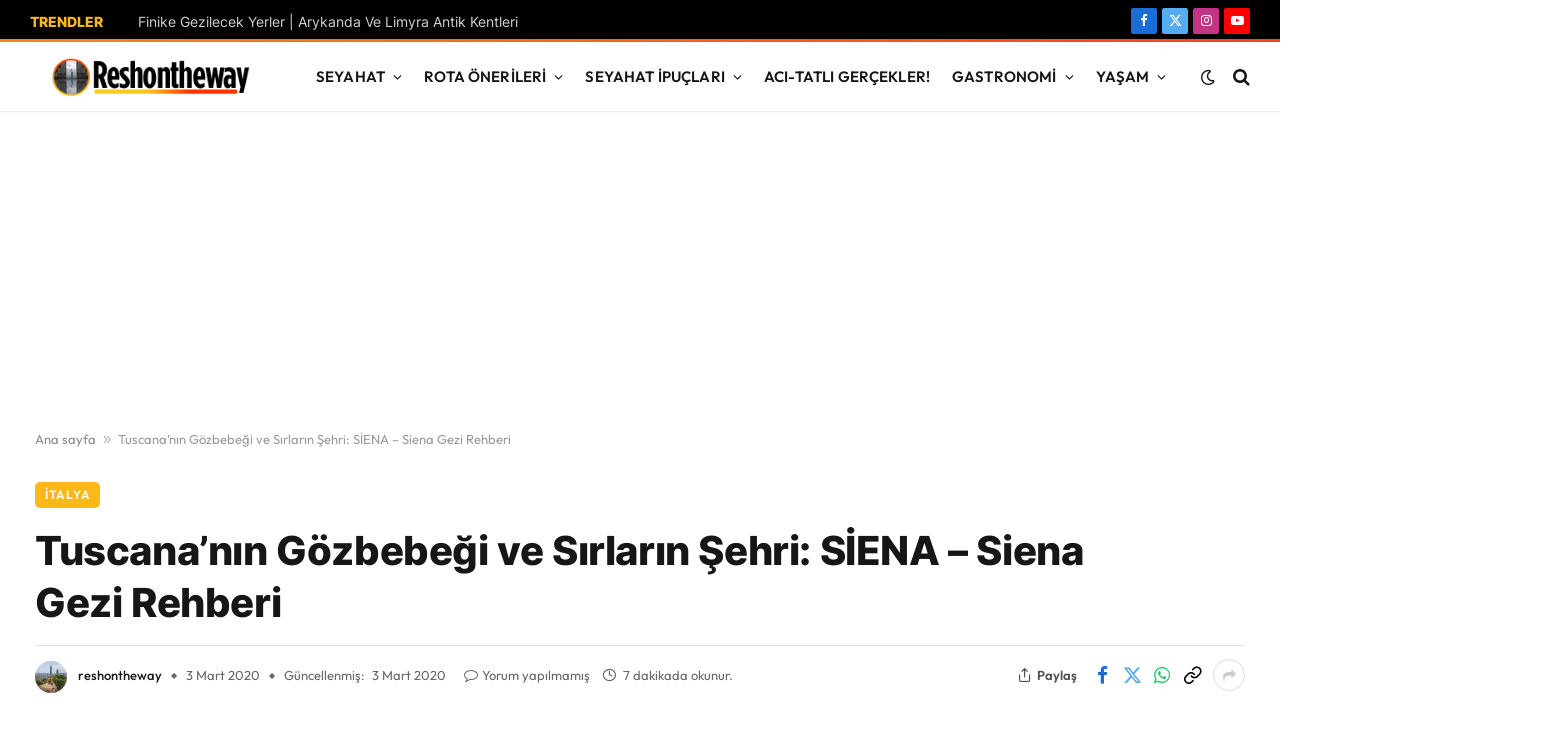

--- FILE ---
content_type: text/html; charset=UTF-8
request_url: https://reshontheway.com/sirlarin-sehri-siena-gezi-rehberi/
body_size: 60318
content:

<!DOCTYPE html>
<html lang="tr" prefix="og: https://ogp.me/ns#" class="s-light site-s-light">

<head><link rel="preconnect" href="https://fonts.gstatic.com" crossorigin /><link rel="dns-prefetch" href="https://fonts.gstatic.com" />

	<meta charset="UTF-8" />
	<meta name="viewport" content="width=device-width, initial-scale=1" />
	
<!-- Search Engine Optimization by Rank Math - https://rankmath.com/ -->
<title>SIRLARIN ŞEHRİ SİENA - Siena Gezi Rehberi / Nasıl Gezilmeli ?</title><link rel="preload" as="image" imagesrcset="https://reshontheway.com/wp-content/uploads/2018/02/IMG_7144-01-e1538158652942.jpeg 1024w, https://reshontheway.com/wp-content/uploads/2018/02/IMG_7144-01-e1538158652942-300x190.jpeg 300w" imagesizes="(max-width: 814px) 100vw, 814px" /><link rel="preload" as="font" href="https://reshontheway.com/wp-content/themes/smart-mag/css/icons/fonts/ts-icons.woff2?v2.8" type="font/woff2" crossorigin="anonymous" />
<meta name="description" content="Jane Tylus&#039;un &quot;Siena: City of Secrets&quot; kitabında da bahsettiği gibi, gezerken labirenti andıran daracık ve düzensiz sokaklarında küçük rengarenk pervazlı pencerelere ve kapılara bakıp &quot;Bu kapılar ve pencereler acaba hangi sırları saklıyor? Siena Gezi Rehberi yazımızda bu sırlar şehrini yakından tanıyacağız."/>
<meta name="robots" content="follow, index, max-snippet:-1, max-video-preview:-1, max-image-preview:large"/>
<link rel="canonical" href="https://reshontheway.com/sirlarin-sehri-siena-gezi-rehberi/" />
<meta property="og:locale" content="tr_TR" />
<meta property="og:type" content="article" />
<meta property="og:title" content="SIRLARIN ŞEHRİ SİENA - Siena Gezi Rehberi / Nasıl Gezilmeli ?" />
<meta property="og:description" content="Jane Tylus&#039;un &quot;Siena: City of Secrets&quot; kitabında da bahsettiği gibi, gezerken labirenti andıran daracık ve düzensiz sokaklarında küçük rengarenk pervazlı pencerelere ve kapılara bakıp &quot;Bu kapılar ve pencereler acaba hangi sırları saklıyor? Siena Gezi Rehberi yazımızda bu sırlar şehrini yakından tanıyacağız." />
<meta property="og:url" content="https://reshontheway.com/sirlarin-sehri-siena-gezi-rehberi/" />
<meta property="og:site_name" content="Reshontheway" />
<meta property="article:publisher" content="https://www.facebook.com/reshontheway" />
<meta property="article:author" content="https://www.facebook.com/reshontheway/" />
<meta property="article:tag" content="avrupa" />
<meta property="article:tag" content="gezi" />
<meta property="article:tag" content="İtalya" />
<meta property="article:tag" content="rota" />
<meta property="article:tag" content="seyahat" />
<meta property="article:tag" content="siena" />
<meta property="article:tag" content="tarih" />
<meta property="article:section" content="İtalya" />
<meta property="og:updated_time" content="2020-03-03T20:01:12+03:00" />
<meta property="og:image" content="https://reshontheway.com/wp-content/uploads/2018/02/IMG_7144-01-e1538158652942.jpeg" />
<meta property="og:image:secure_url" content="https://reshontheway.com/wp-content/uploads/2018/02/IMG_7144-01-e1538158652942.jpeg" />
<meta property="og:image:width" content="1024" />
<meta property="og:image:height" content="650" />
<meta property="og:image:alt" content="Siena Gezi" />
<meta property="og:image:type" content="image/jpeg" />
<meta property="article:published_time" content="2020-03-03T20:00:24+03:00" />
<meta property="article:modified_time" content="2020-03-03T20:01:12+03:00" />
<meta name="twitter:card" content="summary_large_image" />
<meta name="twitter:title" content="SIRLARIN ŞEHRİ SİENA - Siena Gezi Rehberi / Nasıl Gezilmeli ?" />
<meta name="twitter:description" content="Jane Tylus&#039;un &quot;Siena: City of Secrets&quot; kitabında da bahsettiği gibi, gezerken labirenti andıran daracık ve düzensiz sokaklarında küçük rengarenk pervazlı pencerelere ve kapılara bakıp &quot;Bu kapılar ve pencereler acaba hangi sırları saklıyor? Siena Gezi Rehberi yazımızda bu sırlar şehrini yakından tanıyacağız." />
<meta name="twitter:site" content="@Resattaman" />
<meta name="twitter:creator" content="@Reshontheway" />
<meta name="twitter:image" content="https://reshontheway.com/wp-content/uploads/2018/02/IMG_7144-01-e1538158652942.jpeg" />
<meta name="twitter:label1" content="Written by" />
<meta name="twitter:data1" content="reshontheway" />
<meta name="twitter:label2" content="Time to read" />
<meta name="twitter:data2" content="8 dakika" />
<script type="application/ld+json" class="rank-math-schema">{"@context":"https://schema.org","@graph":[{"@type":"Organization","@id":"https://reshontheway.com/#organization","name":"Reshontheway","url":"https://reshontheway.com","sameAs":["https://www.facebook.com/reshontheway","https://twitter.com/Resattaman"],"logo":{"@type":"ImageObject","@id":"https://reshontheway.com/#logo","url":"https://reshontheway.com/wp-content/uploads/2019/10/kapak_1.jpg","contentUrl":"https://reshontheway.com/wp-content/uploads/2019/10/kapak_1.jpg","caption":"Reshontheway","inLanguage":"tr"}},{"@type":"WebSite","@id":"https://reshontheway.com/#website","url":"https://reshontheway.com","name":"Reshontheway","publisher":{"@id":"https://reshontheway.com/#organization"},"inLanguage":"tr"},{"@type":"ImageObject","@id":"https://reshontheway.com/wp-content/uploads/2018/02/IMG_7144-01-e1538158652942.jpeg","url":"https://reshontheway.com/wp-content/uploads/2018/02/IMG_7144-01-e1538158652942.jpeg","width":"1024","height":"650","inLanguage":"tr"},{"@type":"BreadcrumbList","@id":"https://reshontheway.com/sirlarin-sehri-siena-gezi-rehberi/#breadcrumb","itemListElement":[{"@type":"ListItem","position":"1","item":{"@id":"https://reshontheway.com","name":"Ana sayfa"}},{"@type":"ListItem","position":"2","item":{"@id":"https://reshontheway.com/sirlarin-sehri-siena-gezi-rehberi/","name":"Tuscana&#8217;n\u0131n G\u00f6zbebe\u011fi ve S\u0131rlar\u0131n \u015eehri: S\u0130ENA &#8211; Siena Gezi Rehberi"}}]},{"@type":"WebPage","@id":"https://reshontheway.com/sirlarin-sehri-siena-gezi-rehberi/#webpage","url":"https://reshontheway.com/sirlarin-sehri-siena-gezi-rehberi/","name":"SIRLARIN \u015eEHR\u0130 S\u0130ENA - Siena Gezi Rehberi / Nas\u0131l Gezilmeli ?","datePublished":"2020-03-03T20:00:24+03:00","dateModified":"2020-03-03T20:01:12+03:00","isPartOf":{"@id":"https://reshontheway.com/#website"},"primaryImageOfPage":{"@id":"https://reshontheway.com/wp-content/uploads/2018/02/IMG_7144-01-e1538158652942.jpeg"},"inLanguage":"tr","breadcrumb":{"@id":"https://reshontheway.com/sirlarin-sehri-siena-gezi-rehberi/#breadcrumb"}},{"@type":"Person","@id":"https://reshontheway.com/author/admin/","name":"reshontheway","url":"https://reshontheway.com/author/admin/","image":{"@type":"ImageObject","@id":"https://secure.gravatar.com/avatar/98a4878ea2cfba6f80c9d456111fb0d6?s=96&amp;d=mm&amp;r=g","url":"https://secure.gravatar.com/avatar/98a4878ea2cfba6f80c9d456111fb0d6?s=96&amp;d=mm&amp;r=g","caption":"reshontheway","inLanguage":"tr"},"sameAs":["https://www.reshontheway.com","https://www.facebook.com/reshontheway/","https://twitter.com/https://twitter.com/Reshontheway"],"worksFor":{"@id":"https://reshontheway.com/#organization"}},{"@type":"BlogPosting","headline":"SIRLARIN \u015eEHR\u0130 S\u0130ENA - Siena Gezi Rehberi / Nas\u0131l Gezilmeli ?","keywords":"Siena Gezi","datePublished":"2020-03-03T20:00:24+03:00","dateModified":"2020-03-03T20:01:12+03:00","author":{"@id":"https://reshontheway.com/author/admin/","name":"reshontheway"},"publisher":{"@id":"https://reshontheway.com/#organization"},"description":"Jane Tylus&#039;un\u00a0&quot;Siena: City of Secrets&quot; kitab\u0131nda da bahsetti\u011fi gibi, gezerken labirenti and\u0131ran darac\u0131k ve d\u00fczensiz sokaklar\u0131nda k\u00fc\u00e7\u00fck rengarenk pervazl\u0131 pencerelere ve kap\u0131lara bak\u0131p &quot;Bu kap\u0131lar ve pencereler\u00a0acaba hangi s\u0131rlar\u0131 sakl\u0131yor? Siena Gezi Rehberi yaz\u0131m\u0131zda bu s\u0131rlar \u015fehrini yak\u0131ndan tan\u0131yaca\u011f\u0131z.","name":"SIRLARIN \u015eEHR\u0130 S\u0130ENA - Siena Gezi Rehberi / Nas\u0131l Gezilmeli ?","@id":"https://reshontheway.com/sirlarin-sehri-siena-gezi-rehberi/#richSnippet","isPartOf":{"@id":"https://reshontheway.com/sirlarin-sehri-siena-gezi-rehberi/#webpage"},"image":{"@id":"https://reshontheway.com/wp-content/uploads/2018/02/IMG_7144-01-e1538158652942.jpeg"},"inLanguage":"tr","mainEntityOfPage":{"@id":"https://reshontheway.com/sirlarin-sehri-siena-gezi-rehberi/#webpage"}}]}</script>
<!-- /Rank Math WordPress SEO eklentisi -->


<link rel="alternate" type="application/rss+xml" title="Reshontheway &raquo; akışı" href="https://reshontheway.com/feed/" />
<link rel="alternate" type="application/rss+xml" title="Reshontheway &raquo; yorum akışı" href="https://reshontheway.com/comments/feed/" />
<link rel="alternate" type="application/rss+xml" title="Reshontheway &raquo; Tuscana&#8217;nın Gözbebeği ve Sırların Şehri: SİENA &#8211; Siena Gezi Rehberi yorum akışı" href="https://reshontheway.com/sirlarin-sehri-siena-gezi-rehberi/feed/" />
<script type="text/javascript" defer src="[data-uri]"></script>
<style id='wp-emoji-styles-inline-css' type='text/css'>

	img.wp-smiley, img.emoji {
		display: inline !important;
		border: none !important;
		box-shadow: none !important;
		height: 1em !important;
		width: 1em !important;
		margin: 0 0.07em !important;
		vertical-align: -0.1em !important;
		background: none !important;
		padding: 0 !important;
	}
</style>
<style id="debloat-wp-block-library-css">@charset "UTF-8";:where(.wp-block-button__link){border-radius:9999px;box-shadow:none;padding:calc(.667em + 2px) calc(1.333em + 2px);text-decoration:none;}:where(.wp-block-columns){margin-bottom:1.75em;}:where(.wp-block-columns.has-background){padding:1.25em 2.375em;}:where(.wp-block-post-comments input[type=submit]){border:none;}:where(.wp-block-cover-image:not(.has-text-color)),:where(.wp-block-cover:not(.has-text-color)){color:#fff;}:where(.wp-block-cover-image.is-light:not(.has-text-color)),:where(.wp-block-cover.is-light:not(.has-text-color)){color:#000;}:where(.wp-block-file){margin-bottom:1.5em;}:where(.wp-block-file__button){border-radius:2em;display:inline-block;padding:.5em 1em;}:where(.wp-block-file__button):is(a):active,:where(.wp-block-file__button):is(a):focus,:where(.wp-block-file__button):is(a):hover,:where(.wp-block-file__button):is(a):visited{box-shadow:none;color:#fff;opacity:.85;text-decoration:none;}@keyframes turn-on-visibility{0%{opacity:0;}to{opacity:1;}}@keyframes turn-off-visibility{0%{opacity:1;visibility:visible;}99%{opacity:0;visibility:visible;}to{opacity:0;visibility:hidden;}}@keyframes lightbox-zoom-in{0%{transform:translate(calc(-50vw + var(--wp--lightbox-initial-left-position)),calc(-50vh + var(--wp--lightbox-initial-top-position))) scale(var(--wp--lightbox-scale));}to{transform:translate(-50%,-50%) scale(1);}}@keyframes lightbox-zoom-out{0%{transform:translate(-50%,-50%) scale(1);visibility:visible;}99%{visibility:visible;}to{transform:translate(calc(-50vw + var(--wp--lightbox-initial-left-position)),calc(-50vh + var(--wp--lightbox-initial-top-position))) scale(var(--wp--lightbox-scale));visibility:hidden;}}:where(.wp-block-latest-comments:not([style*=line-height] .wp-block-latest-comments__comment)){line-height:1.1;}:where(.wp-block-latest-comments:not([style*=line-height] .wp-block-latest-comments__comment-excerpt p)){line-height:1.8;}ol,ul{box-sizing:border-box;}:where(.wp-block-navigation.has-background .wp-block-navigation-item a:not(.wp-element-button)),:where(.wp-block-navigation.has-background .wp-block-navigation-submenu a:not(.wp-element-button)){padding:.5em 1em;}:where(.wp-block-navigation .wp-block-navigation__submenu-container .wp-block-navigation-item a:not(.wp-element-button)),:where(.wp-block-navigation .wp-block-navigation__submenu-container .wp-block-navigation-submenu a:not(.wp-element-button)),:where(.wp-block-navigation .wp-block-navigation__submenu-container .wp-block-navigation-submenu button.wp-block-navigation-item__content),:where(.wp-block-navigation .wp-block-navigation__submenu-container .wp-block-pages-list__item button.wp-block-navigation-item__content){padding:.5em 1em;}@keyframes overlay-menu__fade-in-animation{0%{opacity:0;transform:translateY(.5em);}to{opacity:1;transform:translateY(0);}}:where(p.has-text-color:not(.has-link-color)) a{color:inherit;}:where(.wp-block-post-excerpt){margin-bottom:var(--wp--style--block-gap);margin-top:var(--wp--style--block-gap);}:where(.wp-block-preformatted.has-background){padding:1.25em 2.375em;}:where(.wp-block-pullquote){margin:0 0 1em;}:where(.wp-block-search__button){border:1px solid #ccc;padding:6px 10px;}:where(.wp-block-search__button-inside .wp-block-search__inside-wrapper){border:1px solid #949494;box-sizing:border-box;padding:4px;}:where(.wp-block-search__button-inside .wp-block-search__inside-wrapper) :where(.wp-block-search__button){padding:4px 8px;}:where(.wp-block-term-description){margin-bottom:var(--wp--style--block-gap);margin-top:var(--wp--style--block-gap);}:where(pre.wp-block-verse){font-family:inherit;}.editor-styles-wrapper,.entry-content{counter-reset:footnotes;}:root{--wp--preset--font-size--normal:16px;--wp--preset--font-size--huge:42px;}.aligncenter{clear:both;}html :where(.has-border-color){border-style:solid;}html :where([style*=border-top-color]){border-top-style:solid;}html :where([style*=border-right-color]){border-right-style:solid;}html :where([style*=border-bottom-color]){border-bottom-style:solid;}html :where([style*=border-left-color]){border-left-style:solid;}html :where([style*=border-width]){border-style:solid;}html :where([style*=border-top-width]){border-top-style:solid;}html :where([style*=border-right-width]){border-right-style:solid;}html :where([style*=border-bottom-width]){border-bottom-style:solid;}html :where([style*=border-left-width]){border-left-style:solid;}html :where(img[class*=wp-image-]){height:auto;max-width:100%;}:where(figure){margin:0 0 1em;}html :where(.is-position-sticky){--wp-admin--admin-bar--position-offset:var(--wp-admin--admin-bar--height,0px);}@media screen and (max-width:600px) { html :where(.is-position-sticky){--wp-admin--admin-bar--position-offset:0px;} }</style><link rel="stylesheet" id="debloat-wp-block-library-css" media="all" data-debloat-delay data-href="https://reshontheway.com/wp-includes/css/dist/block-library/style.min.css?ver=6.4.7"/>
<style id='rank-math-toc-block-style-inline-css' type='text/css'>
.wp-block-rank-math-toc-block nav ol{counter-reset:item}.wp-block-rank-math-toc-block nav ol li{display:block}.wp-block-rank-math-toc-block nav ol li:before{content:counters(item, ".") ". ";counter-increment:item}

</style>
<style id='classic-theme-styles-inline-css' type='text/css'>
/*! This file is auto-generated */
.wp-block-button__link{color:#fff;background-color:#32373c;border-radius:9999px;box-shadow:none;text-decoration:none;padding:calc(.667em + 2px) calc(1.333em + 2px);font-size:1.125em}.wp-block-file__button{background:#32373c;color:#fff;text-decoration:none}
</style>
<style id='global-styles-inline-css' type='text/css'>
body{--wp--preset--color--black: #000000;--wp--preset--color--cyan-bluish-gray: #abb8c3;--wp--preset--color--white: #ffffff;--wp--preset--color--pale-pink: #f78da7;--wp--preset--color--vivid-red: #cf2e2e;--wp--preset--color--luminous-vivid-orange: #ff6900;--wp--preset--color--luminous-vivid-amber: #fcb900;--wp--preset--color--light-green-cyan: #7bdcb5;--wp--preset--color--vivid-green-cyan: #00d084;--wp--preset--color--pale-cyan-blue: #8ed1fc;--wp--preset--color--vivid-cyan-blue: #0693e3;--wp--preset--color--vivid-purple: #9b51e0;--wp--preset--gradient--vivid-cyan-blue-to-vivid-purple: linear-gradient(135deg,rgba(6,147,227,1) 0%,rgb(155,81,224) 100%);--wp--preset--gradient--light-green-cyan-to-vivid-green-cyan: linear-gradient(135deg,rgb(122,220,180) 0%,rgb(0,208,130) 100%);--wp--preset--gradient--luminous-vivid-amber-to-luminous-vivid-orange: linear-gradient(135deg,rgba(252,185,0,1) 0%,rgba(255,105,0,1) 100%);--wp--preset--gradient--luminous-vivid-orange-to-vivid-red: linear-gradient(135deg,rgba(255,105,0,1) 0%,rgb(207,46,46) 100%);--wp--preset--gradient--very-light-gray-to-cyan-bluish-gray: linear-gradient(135deg,rgb(238,238,238) 0%,rgb(169,184,195) 100%);--wp--preset--gradient--cool-to-warm-spectrum: linear-gradient(135deg,rgb(74,234,220) 0%,rgb(151,120,209) 20%,rgb(207,42,186) 40%,rgb(238,44,130) 60%,rgb(251,105,98) 80%,rgb(254,248,76) 100%);--wp--preset--gradient--blush-light-purple: linear-gradient(135deg,rgb(255,206,236) 0%,rgb(152,150,240) 100%);--wp--preset--gradient--blush-bordeaux: linear-gradient(135deg,rgb(254,205,165) 0%,rgb(254,45,45) 50%,rgb(107,0,62) 100%);--wp--preset--gradient--luminous-dusk: linear-gradient(135deg,rgb(255,203,112) 0%,rgb(199,81,192) 50%,rgb(65,88,208) 100%);--wp--preset--gradient--pale-ocean: linear-gradient(135deg,rgb(255,245,203) 0%,rgb(182,227,212) 50%,rgb(51,167,181) 100%);--wp--preset--gradient--electric-grass: linear-gradient(135deg,rgb(202,248,128) 0%,rgb(113,206,126) 100%);--wp--preset--gradient--midnight: linear-gradient(135deg,rgb(2,3,129) 0%,rgb(40,116,252) 100%);--wp--preset--font-size--small: 13px;--wp--preset--font-size--medium: 20px;--wp--preset--font-size--large: 36px;--wp--preset--font-size--x-large: 42px;--wp--preset--spacing--20: 0.44rem;--wp--preset--spacing--30: 0.67rem;--wp--preset--spacing--40: 1rem;--wp--preset--spacing--50: 1.5rem;--wp--preset--spacing--60: 2.25rem;--wp--preset--spacing--70: 3.38rem;--wp--preset--spacing--80: 5.06rem;--wp--preset--shadow--natural: 6px 6px 9px rgba(0, 0, 0, 0.2);--wp--preset--shadow--deep: 12px 12px 50px rgba(0, 0, 0, 0.4);--wp--preset--shadow--sharp: 6px 6px 0px rgba(0, 0, 0, 0.2);--wp--preset--shadow--outlined: 6px 6px 0px -3px rgba(255, 255, 255, 1), 6px 6px rgba(0, 0, 0, 1);--wp--preset--shadow--crisp: 6px 6px 0px rgba(0, 0, 0, 1);}:where(.is-layout-flex){gap: 0.5em;}:where(.is-layout-grid){gap: 0.5em;}body .is-layout-flow > .alignleft{float: left;margin-inline-start: 0;margin-inline-end: 2em;}body .is-layout-flow > .alignright{float: right;margin-inline-start: 2em;margin-inline-end: 0;}body .is-layout-flow > .aligncenter{margin-left: auto !important;margin-right: auto !important;}body .is-layout-constrained > .alignleft{float: left;margin-inline-start: 0;margin-inline-end: 2em;}body .is-layout-constrained > .alignright{float: right;margin-inline-start: 2em;margin-inline-end: 0;}body .is-layout-constrained > .aligncenter{margin-left: auto !important;margin-right: auto !important;}body .is-layout-constrained > :where(:not(.alignleft):not(.alignright):not(.alignfull)){max-width: var(--wp--style--global--content-size);margin-left: auto !important;margin-right: auto !important;}body .is-layout-constrained > .alignwide{max-width: var(--wp--style--global--wide-size);}body .is-layout-flex{display: flex;}body .is-layout-flex{flex-wrap: wrap;align-items: center;}body .is-layout-flex > *{margin: 0;}body .is-layout-grid{display: grid;}body .is-layout-grid > *{margin: 0;}:where(.wp-block-columns.is-layout-flex){gap: 2em;}:where(.wp-block-columns.is-layout-grid){gap: 2em;}:where(.wp-block-post-template.is-layout-flex){gap: 1.25em;}:where(.wp-block-post-template.is-layout-grid){gap: 1.25em;}.has-black-color{color: var(--wp--preset--color--black) !important;}.has-cyan-bluish-gray-color{color: var(--wp--preset--color--cyan-bluish-gray) !important;}.has-white-color{color: var(--wp--preset--color--white) !important;}.has-pale-pink-color{color: var(--wp--preset--color--pale-pink) !important;}.has-vivid-red-color{color: var(--wp--preset--color--vivid-red) !important;}.has-luminous-vivid-orange-color{color: var(--wp--preset--color--luminous-vivid-orange) !important;}.has-luminous-vivid-amber-color{color: var(--wp--preset--color--luminous-vivid-amber) !important;}.has-light-green-cyan-color{color: var(--wp--preset--color--light-green-cyan) !important;}.has-vivid-green-cyan-color{color: var(--wp--preset--color--vivid-green-cyan) !important;}.has-pale-cyan-blue-color{color: var(--wp--preset--color--pale-cyan-blue) !important;}.has-vivid-cyan-blue-color{color: var(--wp--preset--color--vivid-cyan-blue) !important;}.has-vivid-purple-color{color: var(--wp--preset--color--vivid-purple) !important;}.has-black-background-color{background-color: var(--wp--preset--color--black) !important;}.has-cyan-bluish-gray-background-color{background-color: var(--wp--preset--color--cyan-bluish-gray) !important;}.has-white-background-color{background-color: var(--wp--preset--color--white) !important;}.has-pale-pink-background-color{background-color: var(--wp--preset--color--pale-pink) !important;}.has-vivid-red-background-color{background-color: var(--wp--preset--color--vivid-red) !important;}.has-luminous-vivid-orange-background-color{background-color: var(--wp--preset--color--luminous-vivid-orange) !important;}.has-luminous-vivid-amber-background-color{background-color: var(--wp--preset--color--luminous-vivid-amber) !important;}.has-light-green-cyan-background-color{background-color: var(--wp--preset--color--light-green-cyan) !important;}.has-vivid-green-cyan-background-color{background-color: var(--wp--preset--color--vivid-green-cyan) !important;}.has-pale-cyan-blue-background-color{background-color: var(--wp--preset--color--pale-cyan-blue) !important;}.has-vivid-cyan-blue-background-color{background-color: var(--wp--preset--color--vivid-cyan-blue) !important;}.has-vivid-purple-background-color{background-color: var(--wp--preset--color--vivid-purple) !important;}.has-black-border-color{border-color: var(--wp--preset--color--black) !important;}.has-cyan-bluish-gray-border-color{border-color: var(--wp--preset--color--cyan-bluish-gray) !important;}.has-white-border-color{border-color: var(--wp--preset--color--white) !important;}.has-pale-pink-border-color{border-color: var(--wp--preset--color--pale-pink) !important;}.has-vivid-red-border-color{border-color: var(--wp--preset--color--vivid-red) !important;}.has-luminous-vivid-orange-border-color{border-color: var(--wp--preset--color--luminous-vivid-orange) !important;}.has-luminous-vivid-amber-border-color{border-color: var(--wp--preset--color--luminous-vivid-amber) !important;}.has-light-green-cyan-border-color{border-color: var(--wp--preset--color--light-green-cyan) !important;}.has-vivid-green-cyan-border-color{border-color: var(--wp--preset--color--vivid-green-cyan) !important;}.has-pale-cyan-blue-border-color{border-color: var(--wp--preset--color--pale-cyan-blue) !important;}.has-vivid-cyan-blue-border-color{border-color: var(--wp--preset--color--vivid-cyan-blue) !important;}.has-vivid-purple-border-color{border-color: var(--wp--preset--color--vivid-purple) !important;}.has-vivid-cyan-blue-to-vivid-purple-gradient-background{background: var(--wp--preset--gradient--vivid-cyan-blue-to-vivid-purple) !important;}.has-light-green-cyan-to-vivid-green-cyan-gradient-background{background: var(--wp--preset--gradient--light-green-cyan-to-vivid-green-cyan) !important;}.has-luminous-vivid-amber-to-luminous-vivid-orange-gradient-background{background: var(--wp--preset--gradient--luminous-vivid-amber-to-luminous-vivid-orange) !important;}.has-luminous-vivid-orange-to-vivid-red-gradient-background{background: var(--wp--preset--gradient--luminous-vivid-orange-to-vivid-red) !important;}.has-very-light-gray-to-cyan-bluish-gray-gradient-background{background: var(--wp--preset--gradient--very-light-gray-to-cyan-bluish-gray) !important;}.has-cool-to-warm-spectrum-gradient-background{background: var(--wp--preset--gradient--cool-to-warm-spectrum) !important;}.has-blush-light-purple-gradient-background{background: var(--wp--preset--gradient--blush-light-purple) !important;}.has-blush-bordeaux-gradient-background{background: var(--wp--preset--gradient--blush-bordeaux) !important;}.has-luminous-dusk-gradient-background{background: var(--wp--preset--gradient--luminous-dusk) !important;}.has-pale-ocean-gradient-background{background: var(--wp--preset--gradient--pale-ocean) !important;}.has-electric-grass-gradient-background{background: var(--wp--preset--gradient--electric-grass) !important;}.has-midnight-gradient-background{background: var(--wp--preset--gradient--midnight) !important;}.has-small-font-size{font-size: var(--wp--preset--font-size--small) !important;}.has-medium-font-size{font-size: var(--wp--preset--font-size--medium) !important;}.has-large-font-size{font-size: var(--wp--preset--font-size--large) !important;}.has-x-large-font-size{font-size: var(--wp--preset--font-size--x-large) !important;}
.wp-block-navigation a:where(:not(.wp-element-button)){color: inherit;}
:where(.wp-block-post-template.is-layout-flex){gap: 1.25em;}:where(.wp-block-post-template.is-layout-grid){gap: 1.25em;}
:where(.wp-block-columns.is-layout-flex){gap: 2em;}:where(.wp-block-columns.is-layout-grid){gap: 2em;}
.wp-block-pullquote{font-size: 1.5em;line-height: 1.6;}
</style>
<style id="debloat-ez-toc-css">#ez-toc-container{background:#f9f9f9;border:1px solid #aaa;border-radius:4px;-webkit-box-shadow:0 1px 1px rgba(0,0,0,.05);box-shadow:0 1px 1px rgba(0,0,0,.05);display:table;margin-bottom:1em;padding:10px 20px 10px 10px;position:relative;width:auto;}#ez-toc-container ul ul,.ez-toc div.ez-toc-widget-container ul ul{margin-left:1.5em;}#ez-toc-container li,#ez-toc-container ul{padding:0;}#ez-toc-container li,#ez-toc-container ul,#ez-toc-container ul li,div.ez-toc-widget-container,div.ez-toc-widget-container li{background:0 0;list-style:none;line-height:1.6;margin:0;overflow:hidden;z-index:1;}#ez-toc-container .ez-toc-title{text-align:left;line-height:1.45;margin:0;padding:0;}.ez-toc-title-container{display:table;width:100%;}.ez-toc-title,.ez-toc-title-toggle{display:inline;text-align:left;vertical-align:middle;}.ez-toc-btn,.ez-toc-glyphicon{display:inline-block;font-weight:400;}#ez-toc-container div.ez-toc-title-container+ul.ez-toc-list{margin-top:1em;}#ez-toc-container a{color:#444;box-shadow:none;text-decoration:none;text-shadow:none;display:inline-flex;align-items:stretch;flex-wrap:nowrap;}#ez-toc-container a:visited{color:#9f9f9f;}#ez-toc-container a:hover{text-decoration:underline;}#ez-toc-container a.ez-toc-toggle{display:flex;align-items:center;}.ez-toc-btn{padding:6px 12px;margin-bottom:0;font-size:14px;line-height:1.428571429;text-align:center;white-space:nowrap;vertical-align:middle;cursor:pointer;background-image:none;border:1px solid transparent;border-radius:4px;-webkit-user-select:none;-moz-user-select:none;-ms-user-select:none;-o-user-select:none;user-select:none;}.ez-toc-btn:focus{outline:#333 dotted thin;outline:-webkit-focus-ring-color auto 5px;outline-offset:-2px;}.ez-toc-btn:focus,.ez-toc-btn:hover{color:#333;text-decoration:none;}.ez-toc-btn.active,.ez-toc-btn:active{background-image:none;outline:0;-webkit-box-shadow:inset 0 3px 5px rgba(0,0,0,.125);box-shadow:inset 0 3px 5px rgba(0,0,0,.125);}.ez-toc-btn-default{color:#333;background-color:#fff;-webkit-box-shadow:inset 0 1px 0 rgba(255,255,255,.15),0 1px 1px rgba(0,0,0,.075);box-shadow:inset 0 1px 0 rgba(255,255,255,.15),0 1px 1px rgba(0,0,0,.075);text-shadow:0 1px 0 #fff;background-image:-webkit-gradient(linear,left 0,left 100%,from(#fff),to(#e0e0e0));background-image:-webkit-linear-gradient(top,#fff 0,#e0e0e0 100%);background-image:-moz-linear-gradient(top,#fff 0,#e0e0e0 100%);background-image:linear-gradient(to bottom,#fff 0,#e0e0e0 100%);background-repeat:repeat-x;border-color:#ccc;}.ez-toc-btn-default.active,.ez-toc-btn-default:active,.ez-toc-btn-default:focus,.ez-toc-btn-default:hover{color:#333;background-color:#ebebeb;border-color:#adadad;}.ez-toc-btn-default.active,.ez-toc-btn-default:active{background-image:none;background-color:#e0e0e0;border-color:#dbdbdb;}.ez-toc-btn-sm,.ez-toc-btn-xs{padding:5px 10px;font-size:12px;line-height:1.5;border-radius:3px;}.ez-toc-btn-xs{padding:1px 5px;}.ez-toc-btn-default:active{-webkit-box-shadow:inset 0 3px 5px rgba(0,0,0,.125);box-shadow:inset 0 3px 5px rgba(0,0,0,.125);}.btn.active,.ez-toc-btn:active{background-image:none;}.ez-toc-btn-default:focus,.ez-toc-btn-default:hover{background-color:#e0e0e0;background-position:0 -15px;}.ez-toc-pull-right{float:right !important;margin-left:10px;}#ez-toc-container input,.ez-toc-toggle #item{position:absolute;left:-999em;}#ez-toc-container input[type=checkbox]:checked+nav,#ez-toc-widget-container input[type=checkbox]:checked+nav{opacity:0;max-height:0;border:none;display:none;}#ez-toc-container .ez-toc-js-icon-con,#ez-toc-container label{position:relative;cursor:pointer;display:initial;}#ez-toc-container .ez-toc-js-icon-con,#ez-toc-container .ez-toc-toggle label,.ez-toc-cssicon{float:right;position:relative;font-size:16px;padding:0;border:1px solid #999191;border-radius:5px;cursor:pointer;left:10px;width:35px;}div#ez-toc-container .ez-toc-title{display:initial;}#ez-toc-container a.ez-toc-toggle{color:#444;background:inherit;border:inherit;}#ez-toc-container .eztoc-toggle-hide-by-default,label.cssiconcheckbox{display:none;}.ez-toc-icon-toggle-span{display:flex;align-items:center;width:35px;height:30px;justify-content:center;direction:ltr;}</style><link rel="stylesheet" id="debloat-ez-toc-css" media="all" data-debloat-delay data-href="https://reshontheway.com/wp-content/plugins/easy-table-of-contents/assets/css/screen.min.css?ver=2.0.64"/>
<style id='ez-toc-inline-css' type='text/css'>
div#ez-toc-container .ez-toc-title {font-size: 120%;}div#ez-toc-container .ez-toc-title {font-weight: 700;}div#ez-toc-container ul li {font-size: 95%;}div#ez-toc-container ul li {font-weight: 500;}div#ez-toc-container nav ul ul li {font-size: 90%;}div#ez-toc-container {background: #fff;border: 1px solid #cecece;width: 500px;}div#ez-toc-container p.ez-toc-title , #ez-toc-container .ez_toc_custom_title_icon , #ez-toc-container .ez_toc_custom_toc_icon {color: #ff893a;}div#ez-toc-container ul.ez-toc-list a {color: #565656;}div#ez-toc-container ul.ez-toc-list a:hover {color: #565656;}div#ez-toc-container ul.ez-toc-list a:visited {color: #565656;}
.ez-toc-container-direction {direction: ltr;}.ez-toc-counter ul{counter-reset: item ;}.ez-toc-counter nav ul li a::before {content: counters(item, ".", decimal) ". ";display: inline-block;counter-increment: item;flex-grow: 0;flex-shrink: 0;margin-right: .2em; float: left; }.ez-toc-widget-direction {direction: ltr;}.ez-toc-widget-container ul{counter-reset: item ;}.ez-toc-widget-container nav ul li a::before {content: counters(item, ".", decimal) ". ";display: inline-block;counter-increment: item;flex-grow: 0;flex-shrink: 0;margin-right: .2em; float: left; }
</style>
<style id="debloat-smartmag-core-css">@charset "UTF-8";html,body,div,span,object,iframe,h1,h2,h3,h4,h5,h6,p,blockquote,pre,a,abbr,address,cite,code,del,dfn,em,img,ins,kbd,q,samp,small,strong,sub,sup,var,b,i,hr,dl,dt,dd,ol,ul,li,fieldset,form,label,legend,table,caption,tbody,tfoot,thead,tr,th,td,article,aside,canvas,details,figure,figcaption,hgroup,menu,footer,header,nav,section,summary,time,mark,audio,video,button,input,textarea{margin:0;padding:0;border:0;vertical-align:baseline;font-size:100%;font-family:inherit;}article,aside,details,figcaption,figure,footer,header,hgroup,menu,nav,section{display:block;}ol,ul{list-style:none;}button,input[type=submit]{box-sizing:content-box;-webkit-appearance:none;cursor:pointer;}button::-moz-focus-inner,input::-moz-focus-inner{border:0;padding:0;}input[type=search]::-webkit-search-cancel-button,input[type=search]::-webkit-search-decoration{-webkit-appearance:none;}input[type=search]{-webkit-appearance:none;}textarea{overflow:auto;}a img{border:0;}img{max-width:100%;height:auto;}@media screen and (-ms-high-contrast: active), (-ms-high-contrast: none) { img{min-height:1px;} }::-webkit-input-placeholder{color:inherit;}::-moz-placeholder{color:inherit;opacity:1;}:-ms-input-placeholder{color:inherit;}html{box-sizing:border-box;}*,*::before,*::after{box-sizing:inherit;}:root{--body-font:"Public Sans",system-ui,sans-serif;--ui-font:var(--body-font);--text-font:var(--body-font);--title-font:var(--ui-font);--h-font:var(--ui-font);--text-size:14px;--text-lh:1.714;--main-width:1200px;--grid-gutter:36px;--wrap-padding:35px;--boxed-pad:45px;--sidebar-width:33.3333333333%;--sidebar-c-width:var(--sidebar-width);--sidebar-pad:38px;--sidebar-c-pad:var(--sidebar-pad);--c-sidebar-sep:var(--c-separator2);--max-width-md:680px;--title-size-xs:14px;--title-size-s:16px;--title-size-n:18px;--title-size-m:20px;--title-size-l:25px;--title-size-xl:30px;--title-fw-semi:600;--title-fw-bold:700;--grid-p-title:var(--title-size-m);--grid-sm-p-title:var(--title-size-s);--grid-lg-p-title:var(--title-size-l);--list-p-title:calc(var(--title-size-m) * 1.05);--small-p-title:var(--title-size-xs);--feat-grid-title-s:var(--title-size-n);--feat-grid-title-m:var(--title-size-m);--feat-grid-title-l:var(--title-size-l);--excerpt-size:15px;--post-content-size:1.186rem;--post-content-lh:1.7;--post-content-gaps:1.54em;--single-content-size:var(--post-content-size);--p-media-margin:1.867em;--p-spacious-pad:0px;--c-facebook:#1a6dd4;--c-twitter:#55acef;--c-pinterest:#e4223e;--c-linkedin:#02669a;--c-tumblr:#44546b;--c-instagram:#c13584;--c-vk:#45668e;--c-vimeo:#1ab7ea;--c-youtube:#f00;--c-dribbble:#ea4c89;--c-flickr:#0063dc;--c-email:#080808;--c-whatsapp:#23c761;--c-soundcloud:#f80;--c-rss:#f97d1e;--c-reddit:#ff4500;--c-telegram:#08c;--c-tiktok:#fe2c55;--c-discord:#5865f2;--c-twitch:#7b3ed6;--c-snapchat:#fffc00;--c-threads:#e04563;--block-wrap-mb:55px;--btn-height:38px;--btn-shadow:0 2px 7px -4px rgba(0,0,0,.16);}@media (max-width: 767px) { :root{--block-wrap-mb:45px;} }:root,.s-light{--c-main:#2ab391;--c-main-rgb:42,179,145;--c-contrast-0:#fff;--c-contrast-10:#fbfbfb;--c-contrast-50:#f7f7f7;--c-contrast-75:#efefef;--c-contrast-100:#e8e8e8;--c-contrast-125:#e2e2e2;--c-contrast-150:#ddd;--c-contrast-200:#ccc;--c-contrast-300:#bbb;--c-contrast-400:#999;--c-contrast-450:#8a8a8a;--c-contrast-500:#777;--c-contrast-600:#666;--c-contrast-650:#505050;--c-contrast-700:#444;--c-contrast-800:#333;--c-contrast-850:#191919;--c-contrast-900:#161616;--c-contrast:#000;--c-rgba:0,0,0;--c-separator:var(--c-contrast-100);--c-separator2:var(--c-contrast-125);--c-links:var(--c-contrast-900);--c-headings:var(--c-contrast-900);--c-excerpts:var(--c-contrast-650);--c-nav:var(--c-contrast-900);--c-nav-hov-bg:transparent;--c-nav-drop-sep:rgba(0,0,0,.07);--c-nav-blip:var(--c-contrast-300);--c-post-meta:var(--c-contrast-450);--footer-mt:60px;--footer-bg:#f7f7f7;--footer-lower-bg:#f0f0f0;}.s-dark:not(i),.site-s-dark,.site-s-dark .s-light{--c-contrast-0:#000;--c-contrast-10:#070707;--c-contrast-50:#111;--c-contrast-75:#151515;--c-contrast-100:#222;--c-contrast-125:#2b2b2b;--c-contrast-150:#333;--c-contrast-200:#444;--c-contrast-300:#555;--c-contrast-400:#777;--c-contrast-450:#999;--c-contrast-500:#bbb;--c-contrast-600:#c0c0c0;--c-contrast-650:#ccc;--c-contrast-700:#d1d1d1;--c-contrast-800:#ddd;--c-contrast-850:#ececec;--c-contrast-900:#f0f0f0;--c-contrast:#fff;--c-rgba:255,255,255;--c-a-hover:rgba(var(--c-rgba),.7);--c-headings:var(--c-contrast-850);--c-headings:var(--c-contrast-850);--c-excerpts:var(--c-contrast-650);--c-separator:rgba(var(--c-rgba),.13);--c-separator2:rgba(var(--c-rgba),.13);--c-links:var(--c-contrast-900);--c-nav:var(--c-contrast-900);--c-nav-drop-bg:var(--c-contrast-10);--c-nav-drop-sep:rgba(255,255,255,.1);--c-post-meta:rgba(var(--c-rgba),.65);--c-email:var(--c-contrast-300);--c-input-bg:rgba(var(--c-rgba),.1);--footer-bg:#0f0f11;--footer-lower-bg:#040404;}.site-s-dark{--footer-bg:#070708;}.site-s-dark body{background:#151516;}html{font-size:14px;}body{font-family:var(--body-font);line-height:1.5;color:var(--body-color,var(--c-contrast-700));background:var(--c-contrast-0);-webkit-text-size-adjust:100%;-webkit-tap-highlight-color:rgba(0,0,0,0);overflow-x:hidden;}@media (max-width: 1200px) { .main-wrap{overflow-x:clip;} }@media (max-width: 767px) { body,html{overflow-x:hidden;} }::selection{background:var(--c-main);color:#fff;}img::selection{background:transparent;}:root{--admin-bar-h:32px;}@media (max-width: 782px) { :root{--admin-bar-h:46px;} }*,:before,:after{-webkit-font-smoothing:antialiased;}p{margin-bottom:21px;word-break:break-all;word-break:break-word;overflow-wrap:break-word;}h1{font-size:1.846em;}h2{font-size:1.5em;}h3{font-size:1.285em;}h4{font-size:1.21em;}h5{font-size:1.107em;}h1,h2,h3,h4,h5,h6,.h-tag{font-weight:var(--title-fw-bold);font-family:var(--h-font);color:var(--c-headings);}a{color:var(--c-a,var(--c-links));text-decoration:none;transition:all .25s ease-in-out;}a:hover{text-decoration:none;color:var(--c-a-hover,var(--c-main));}small{font-size:.92308em;}ul,ol{list-style-type:var(--ul-style,none);margin:var(--ul-margin,0);margin-left:var(--ul-ml,0);}@media (max-width: 540px) { ul,ol{margin-left:var(--ul-ml-xs,0);} }li{padding:var(--li-padding,0);padding-left:var(--li-pl,0);margin:var(--li-margin,0);margin-bottom:var(--li-mb,0);}input,textarea,select{border:1px solid var(--c-contrast-150);padding:7px 12px;outline:0;height:auto;font-size:14px;color:var(--c-contrast-500);max-width:100%;border-radius:2px;box-shadow:0 2px 7px -4px rgba(0,0,0,.1);background:var(--c-input-bg,var(--c-contrast-0));}input{width:var(--input-width,initial);height:var(--input-height,38px);}input[type=checkbox],input[type=radio]{width:initial;height:initial;}textarea{width:100%;padding:14px 12px;line-height:1.5;}input:focus,textarea:focus,select:focus{border-color:var(--c-contrast-400);color:var(--c-contrast-650);}input[type=submit],button,input[type=reset] input[type=button],.ts-button{-webkit-appearance:none;padding:var(--btn-pad,0 17px);font-family:var(--ui-font);font-size:var(--btn-f-size,12px);font-weight:var(--btn-f-weight,600);line-height:var(--btn-l-height,var(--btn-height));height:var(--btn-height);letter-spacing:.03em;text-transform:uppercase;text-align:center;box-shadow:var(--btn-shadow);transition:.25s ease-in-out;background:var(--c-main);color:#fff;border:0;border-radius:2px;}input[type=submit]:hover,button:hover,input[type=reset] input[type=button]:hover,.ts-button:hover{background:#161616;border-color:#161616;color:#fff;}.s-dark input[type=submit]:hover,.s-dark button:hover,.s-dark input[type=reset] input[type=button]:hover,.s-dark .ts-button:hover{border-color:#555;}button:focus{outline:0;}input[type=submit]:active,button:active,input[type=button]:active{opacity:.9;}.ts-button-b{background:transparent;border:1px solid var(--c-main);color:var(--c-main);}.ts-button:not(._),.ts-button-alt:not(._){box-shadow:var(--btn-shadow);}.search-form{display:flex;}.search-form label{flex-grow:1;max-width:400px;}.search-form .search-field{width:100%;}.search-form input[type=submit]{border-top-left-radius:0;border-bottom-left-radius:0;margin-left:-2px;}.cf:after,.cf:before{content:"";display:table;flex-basis:0;order:1;}.cf:after{clear:both;}.visuallyhidden,.screen-reader-text{border:0;clip:rect(0 0 0 0);height:1px;margin:-1px;overflow:hidden;padding:0;position:absolute;width:1px;}.main-color{color:var(--c-main);}.post-title{color:var(--c-headings);font-family:var(--title-font);line-height:1.36;}.post-title a{--c-links:initial;--c-a:initial;--c-a-hover:var(--c-main);display:block;}@keyframes ts-spinner-scale{0%{transform:scale(0);opacity:0;}50%{opacity:1;}100%{transform:scale(1);opacity:0;}}.lazyload,.lazyloading{will-change:opacity !important;background-color:var(--c-contrast-150);}.lazyload:not(._),.lazyloading:not(._){opacity:.1;}.no-display{will-change:opacity;opacity:0;}.lazyloaded,.appear{will-change:initial;opacity:1;}.wp-post-image,.post-content img,.appear,.lazyload,.lazyloading{transition:opacity .3s ease-in-out;}@media (min-width: 941px) { .wp-post-image,.post-content:hover img{will-change:opacity;} }.wp-post-image:hover{opacity:.85;}.bg-cover{display:block;width:100%;height:100%;background-repeat:no-repeat;background-position:center center;background-size:cover;}@keyframes fade-in{0%{opacity:0;}100%{opacity:1;}}@keyframes bouncedelay{0%,80%,100%{transform:scale(0);}40%{transform:scale(1);}}@keyframes fade-in-up{from{opacity:0;transform:translate3d(0,var(--fade-transform),0);}to{opacity:1;transform:none;}}@keyframes fade-in-up-lg{from{opacity:0;transform:translate3d(0,8px,0);}to{opacity:1;transform:none;}}@keyframes fade-in-down-lg{from{opacity:0;transform:translate3d(0,-8px,0);}to{opacity:1;transform:none;}}.fade-in:not(._){visibility:visible;opacity:1;}.fade-in-up{--fade-transform:2px;will-change:transform;animation:.5s fade-in-up ease-out;animation-fill-mode:both;}.fade-in-up-lg{will-change:transform;animation:.65s fade-in-up-lg ease-out;animation-fill-mode:both;}.fade-in-down-lg{will-change:transform;animation:.65s fade-in-down-lg ease-out;animation-fill-mode:both;}.media-ratio{position:relative;display:block;height:0;}.media-ratio .wp-post-image,.media-ratio > img{position:absolute;top:0;left:0;width:100%;height:100%;object-fit:cover;border-radius:var(--media-radius,0);}.media-ratio.ratio-16-9{padding-bottom:56.25%;}.ts-contain,.wrap,.main-wrap{max-width:100%;box-sizing:border-box;}.ts-contain,.wrap{width:100%;margin:0 auto;}@media (min-width: 1201px) { .wrap{width:var(--main-width);} }@media (max-width: 940px) { .wrap{max-width:var(--max-width-md);} }@media (min-width: 1201px) { .ts-contain,.main{width:calc(var(--main-width) + var(--wrap-padding) * 2);} }@media (max-width: 940px) { .ts-contain,.main{max-width:calc(var(--max-width-md) + 70px);} }.main{margin:42px auto;}.ts-contain,.main{padding:0 35px;padding:0 var(--wrap-padding);}@media (max-width: 940px) { .ts-contain,.main{padding-left:25px;padding-right:25px;} }@media (max-width: 540px) { .ts-contain,.main{padding-left:20px;padding-right:20px;} }@media (max-width: 350px) { .ts-contain,.main{padding-left:15px;padding-right:15px;} }.ts-contain .ts-contain,.main .ts-contain{padding:0;}@media (min-width: 941px) { .main-content:not(.main),.no-sidebar .right-sidebar .main-content{width:calc(100% - var(--sidebar-c-width));} }.ts-row,.row,.b-row{--grid-gutter-h:calc(var(--grid-gutter) / 2);display:flex;flex-wrap:wrap;margin-right:calc(-1 * var(--grid-gutter-h));margin-left:calc(-1 * var(--grid-gutter-h));}.grid{display:grid;grid-column-gap:var(--grid-gutter);grid-row-gap:var(--grid-row-gap,0);}@media (max-width: 767px) { .grid{--grid-gutter:26px;} }.cols-gap-sm{--grid-gutter:26px;}.cols-gap-lg{--grid-gutter:50px;}@media (max-width: 767px) { .cols-gap-lg{--grid-gutter:26px;} }.grid-1{--col:100%;grid-template-columns:repeat(1,minmax(0,1fr));}.grid-3{--col:33.3333333333%;grid-template-columns:repeat(3,minmax(0,1fr));}@media (max-width: 940px) { .md\:grid-1{--col:100%;grid-template-columns:repeat(1,minmax(0,1fr));}.md\:grid-2{--col:50%;grid-template-columns:repeat(2,minmax(0,1fr));}.md\:grid-4{--col:25%;grid-template-columns:repeat(4,minmax(0,1fr));} }@media (max-width: 767px) { .sm\:grid-1{--col:100%;grid-template-columns:repeat(1,minmax(0,1fr));}.sm\:grid-2{--col:50%;grid-template-columns:repeat(2,minmax(0,1fr));} }@media (max-width: 540px) { .xs\:grid-1{--col:100%;grid-template-columns:repeat(1,minmax(0,1fr));} }.col-4{width:33.3333333333%;}.col-8{width:66.6666666667%;}.column,[class^=col-],[class*=" col-"]{flex:0 0 auto;padding-left:var(--grid-gutter-h);padding-right:var(--grid-gutter-h);}@media (max-width: 940px) { .column,[class^=col-],[class*=" col-"]{width:100%;} }.breadcrumbs{margin:0 auto;margin-bottom:30px;font-family:var(--ui-font);--c-a:var(--c-contrast-450);--c-a-hover:var(--c-links);font-size:12px;color:var(--c-contrast-400);line-height:1;}.breadcrumbs .delim,.breadcrumbs .separator{font-family:Arial,system-ui,sans-serif;padding:0 10px;font-size:1.141em;line-height:.7;opacity:.8;}.breadcrumbs .separator{padding:0 3px;}.breadcrumbs .label{color:var(--c-main);margin-right:21px;text-transform:uppercase;}.breadcrumbs .inner{text-overflow:ellipsis;overflow:hidden;white-space:nowrap;line-height:1.2;}.breadcrumbs-a{margin-top:20px;margin-bottom:20px;}.breadcrumbs-a + .main{margin-top:35px;}.main-featured .row.appear{opacity:1;-webkit-transform:translate3d(0,0,0);}@keyframes slider-fade-in{from{opacity:0;transform:translate3d(0,0px,0);}to{opacity:1;transform:none;}}.alignnone,.wp-block-image figure,figure.wp-block-image,.wp-block-gallery,.wp-block-embed{margin:var(--p-media-margin) auto;}.alignright,a img.alignright,.wp-block-image .alignright{float:right;margin:4px 0 20px 30px;}@media (max-width: 1200px) { .alignleft,.alignright,.wp-block-image .alignleft,.wp-block-image .alignright{max-width:50%;} }@media (max-width: 540px) { .alignleft,.alignright,.wp-block-image .alignleft,.wp-block-image .alignright{width:100%;max-width:100%;float:none;padding:0;margin:30px auto !important;text-align:center;} }@media (max-width: 540px) { figure.alignleft img,figure.alignright img,a img.alignleft,a img.alignright{float:none;width:100% !important;max-width:initial;} }.aligncenter,div.aligncenter{display:block;margin:var(--p-media-margin) auto;text-align:center;}.aligncenter > img,div.aligncenter > img{margin:0 auto;}p img.alignnone,img.alignnone{display:block;margin:var(--p-media-margin) auto;}p img,figure img{vertical-align:middle;}.wp-caption-text,figcaption{font-style:italic;font-size:calc(.3em + 8.4px);text-align:center;color:var(--c-contrast-450);}.wp-caption-text,.wp-block-image figcaption,.blocks-gallery-caption,.wp-block-embed figcaption{margin-top:calc(.5em + 5px);padding-bottom:2px;}.post-content,.textwidget,.wp-block-group__inner-container{--ul-style:disc;--ul-margin:calc(var(--post-content-gaps) + .26em) auto;--ul-ml:35px;--ul-ml-xs:15px;--li-pl:3px;--li-mb:.44em;}.post-content p,.post-content > div,.post-content > dl,.post-content > iframe,.textwidget p,.textwidget > div,.textwidget > dl,.textwidget > iframe,.wp-block-group__inner-container p,.wp-block-group__inner-container > div,.wp-block-group__inner-container > dl,.wp-block-group__inner-container > iframe{margin-bottom:var(--post-content-gaps);}.post-content strong,.textwidget strong,.wp-block-group__inner-container strong{font-weight:var(--title-fw-bold);}.post-content li > ul,.post-content li > ol,.textwidget li > ul,.textwidget li > ol,.wp-block-group__inner-container li > ul,.wp-block-group__inner-container li > ol{margin-top:.5em;margin-bottom:.5em;}.post-content > ul[class]:not([class*=align]),.textwidget > ul[class]:not([class*=align]),.wp-block-group__inner-container > ul[class]:not([class*=align]){margin-left:0;}.post-content,.textwidget{--c-a:var(--c-main);--c-a-hover:var(--c-links);}.post-content > :not(._):last-child,.textwidget > :not(._):last-child{margin-bottom:0;}.post-content > :not(._):first-child,.textwidget > :not(._):first-child{margin-top:0;}.post-content h1,.post-content h2,.post-content h3,.post-content h4,.post-content h5,.post-content h6,.textwidget h1,.textwidget h2,.textwidget h3,.textwidget h4,.textwidget h5,.textwidget h6{margin-top:1.35em;margin-bottom:.75em;font-weight:var(--title-fw-bold);color:var(--c-headings);font-family:var(--text-h-font,inherit);line-height:1.5;}.post-content a:hover img,.textwidget a:hover img{opacity:1;}.post-content figcaption a,.post-content .wp-caption-text a,.textwidget figcaption a,.textwidget .wp-caption-text a{text-decoration:underline;}.post-content{font-family:var(--text-font);font-size:var(--text-size);font-size:var(--post-content-size);line-height:var(--text-lh);line-height:var(--post-content-lh);text-rendering:optimizeLegibility;color:var(--c-contrast-800);--wp--preset--font-size--small:14px;--wp--preset--font-size--large:22px;}@media (max-width: 767px) { .post-content{font-size:max(14px,calc(var(--post-content-size) * .96));} }.post-content .search-field{vertical-align:top;}.entry-content{--post-content-size:var(--single-content-size);}.content-spacious{--p-spacious-pad:3.9340101523%;}@media (min-width: 768px) { .content-spacious{padding-left:var(--p-spacious-pad);padding-right:var(--p-spacious-pad);} }@media (min-width: 941px) and (max-width: 1100px) { .content-spacious{--p-spacious-pad:0px;} }.content-spacious > p img.alignnone,.content-spacious .wp-caption.alignnone,.content-spacious figure.alignnone,.content-spacious .alignwide,.content-spacious .alignfull,.content-spacious .gallery,.content-spacious .review-box,.content-spacious .fluid-width-video-wrapper{margin-left:calc(-1 * var(--p-spacious-pad));margin-right:calc(-1 * var(--p-spacious-pad));max-width:calc(100% + var(--p-spacious-pad) * 2);}.content-spacious > p img.alignright,.content-spacious .wp-caption.alignright,.content-spacious figure.alignright,.content-spacious .wp-block-pullquote.alignright{margin-right:calc(-1 * var(--p-spacious-pad));}.content-spacious > p img.aligncenter,.content-spacious .wp-caption.aligncenter,.content-spacious .wp-block-image.aligncenter,.content-spacious .wp-block-gallery.aligncenter,.content-spacious .gallery.aligncenter{margin-left:auto;margin-right:auto;max-width:100%;}.spc-social{display:flex;align-items:center;}.spc-social .icon{font-size:var(--spc-social-fs,14px);line-height:1.6;width:1.2em;text-align:center;}.spc-social .service{display:flex;height:100%;align-items:center;justify-content:center;padding:0 3px;margin-right:var(--spc-social-space,2px);color:var(--c-spc-social,inherit);background:var(--c-spcs-bg,transparent);}.spc-social .service:hover{opacity:var(--spcs-hov-opacity,.8);color:var(--c-spc-social-hov,var(--c-main));}.spc-social .service:last-child{margin-right:0;}.spc-social-b{--spc-social-fs:19px;--spc-social-size:38px;--spc-social-space:9px;}.spc-social-b .icon{line-height:1;width:auto;}.spc-social-b .service{padding:0;width:var(--spc-social-size);height:var(--spc-social-size);border:1px solid rgba(0,0,0,.09);border-radius:50%;}.s-dark .spc-social-b .service{background:rgba(var(--c-rgba),.12);background:var(--c-spcs-bg,rgba(var(--c-rgba),.12));}.spc-social-c{--spc-social-fs:12px;--spc-social-size:22px;--spc-social-space:6px;--c-spc-social:var(--c-contrast-0);}.spc-social-c .service{padding:0;border-radius:2px;height:var(--spc-social-size);width:var(--spc-social-size);}.spc-social-c .service:hover{color:#fff;}.spc-social-bg{--c-spc-social:#fff;--spcs-hov-opacity:.8;}.spc-social-bg .service{--c-spcs-bg:var(--c-spcs-icon);}.spc-social-bg .service:hover{color:var(--c-spc-social);}.spc-social-colored .service{--c-spc-social:var(--c-spcs-icon);}.spc-social-colored .service:hover{color:var(--c-spc-social);}.spc-social-colors .service{--c-spcs-icon:#000;}:where(.s-dark) .spc-social-colors .service{--c-spcs-icon:#7b7b7b;}.spc-social-colors .s-facebook{--c-spcs-icon:var(--c-facebook);}.spc-social-colors .s-twitter{--c-spcs-icon:var(--c-twitter);}.spc-social-colors .s-instagram{--c-spcs-icon:var(--c-instagram);}.spc-social-colors .s-pinterest{--c-spcs-icon:var(--c-pinterest);}.spc-social-colors .s-youtube{--c-spcs-icon:var(--c-youtube);}.spc-social-colors .s-linkedin{--c-spcs-icon:var(--c-linkedin);}.spc-social-colors .s-whatsapp{--c-spcs-icon:var(--c-whatsapp);}.spc-social-colors .s-telegram{--c-spcs-icon:var(--c-telegram);}:where(.s-light) .spc-social-colors .s-link{--c-spcs-icon:#222433;}.spc-social-block{flex-wrap:wrap;margin-bottom:calc(-1 * var(--spc-social-space,2px));}.spc-social-block .service{margin-bottom:var(--spc-social-space,2px);}.post-meta{--p-meta-sep:"—";display:flex;flex-direction:column;margin-bottom:var(--p-meta-mb,initial);font-family:var(--ui-font);font-size:12px;color:var(--c-post-meta);line-height:1.5;}.post-meta-items a{color:inherit;}.post-meta .has-author-img{line-height:1.9;}.post-meta .meta-item:before{content:"—";content:var(--p-meta-sep);padding:0 var(--p-meta-sep-pad,4px);display:inline-block;transform:scale(.916);}.post-meta .has-icon{white-space:nowrap;}.post-meta .has-icon:before{display:none;}.post-meta .has-icon i{font-size:var(--p-meta-icons-s,1.083em);color:var(--c-p-meta-icons);margin-right:4px;}.post-meta .has-next-icon{margin-right:var(--p-meta-icons-mr,10px);}.post-meta .has-next-icon:not(.has-icon){margin-right:18px;}.post-meta .meta-item:first-child:before{display:none;}.post-meta .post-title{margin:var(--p-title-space,9px) 0;}.post-meta .post-cat{display:inline-flex;flex-wrap:wrap;justify-content:center;align-items:center;}.post-meta .post-cat > a{padding:0;color:var(--c-main);font-weight:500;letter-spacing:.05em;text-transform:uppercase;}.post-meta .post-cat > a:hover{opacity:.8;}.post-meta .post-cat a + a:before{content:"•";display:inline-flex;padding:0 6px;font-size:.9em;font-weight:400;line-height:1;}.post-meta .post-author > a{color:var(--c-contrast-850);font-weight:500;}.post-meta .post-author img{margin-right:7px;display:inline-flex;vertical-align:middle;border-radius:50%;align-self:center;box-shadow:0 0 1px rgba(0,0,0,.2);}.post-meta .post-author .has-img{display:inline-flex;vertical-align:middle;align-items:center;}.post-meta .cat-labels{display:inline-flex;margin-bottom:-5px;}.post-meta .cat-labels .category{display:inline-flex;margin-bottom:6px;}.post-meta .meta-item + .cat-labels{vertical-align:middle;margin-left:8px;}.post-meta .meta-item + .cat-labels:before{content:"";}.post-meta .cat-labels + .meta-item:before{content:"";margin-left:3px;}.post-meta .updated-on{margin-right:7px;}.post-meta > :last-child{margin-bottom:0;}.post-meta > :first-child{margin-top:0;}.post-meta > .is-title:last-child{margin-bottom:0 !important;}.post-meta > .is-title:first-child{margin-top:0 !important;}.meta-below-has-right{display:flex;align-items:center;}@media (max-width: 940px) { .meta-below-has-right{flex-direction:column;gap:20px;} }.meta-below-has-right .post-meta-items{min-width:30%;}@media (max-width: 940px) { .meta-below-has-right .post-meta-items{width:100%;} }.load-button.loading{cursor:default;}.author-box{border-top:1px solid var(--c-separator);padding-top:35px;margin-bottom:45px;}.author-info{font-size:14px;overflow:hidden;}.author-info .avatar{float:left;margin-right:25px;border-radius:50%;}@media (max-width: 767px) { .author-info .avatar{width:70px;margin-right:17px;} }.author-info [rel=author]{color:var(--c-links);font-weight:600;font-size:17px;font-family:var(--ui-font);line-height:1.2;}.author-info .social-icons{margin-left:auto;}@media (max-width: 540px) { .author-info .social-icons{display:block;float:none;width:100%;text-align:left;margin-top:13px;} }.author-info .social-icons li{margin-right:10px;}.author-info .social-icons li a{background:transparent;color:var(--c-contrast-700);font-size:14px;}.author-info .social-icons li a:hover{color:var(--c-contrast);}.author-info .description{display:flex;flex-wrap:wrap;line-height:1.714;}.author-info .bio{width:100%;margin-top:14px;margin-bottom:0;}.l-post .media{position:relative;align-self:flex-start;border-radius:var(--media-radius,0);overflow:hidden;}.l-post .content{position:relative;}.l-post img{max-width:initial;}.l-post .image-link{display:block;position:relative;max-width:100%;}.l-post .post-title{font-size:var(--title-size-m);font-weight:var(--title-fw-bold);}@media (max-width: 540px) { .l-post .post-title a{display:initial;} }@media (max-width: 540px) { .l-post .post-meta-items a{pointer-events:none;}.touch .l-post .post-meta-items a{pointer-events:auto;} }.grid-post .media{margin-bottom:16px;}.grid-post .media:last-child{margin-bottom:0;}.grid-post .image-link{width:100%;}.grid-post .post-title{font-size:var(--grid-p-title);}.grid-sm-post .image-link{width:100%;}.grid-sm-post .post-title{font-size:var(--grid-sm-p-title);margin-top:11px;}.small-post{display:flex;width:100%;--post-format-scale:.82;}.small-post .p-meta-b{margin-top:9px;}.small-post .post-title{font-size:var(--small-p-title);font-weight:var(--title-fw-semi);line-height:1.43;}.small-post .media{display:block;width:110px;max-width:40%;margin-right:18px;flex-shrink:0;}.small-post .media img{display:block;}.small-post .content{margin-top:2px;flex-grow:1;}.small-post .review-number{height:26px;line-height:26px;min-width:26px;}.small-post .post-meta .main-stars{font-size:15px;}.small-post .review-radial{transform:scale(.85);margin:0;}.loop-sep{overflow:hidden;}.loop-sep .l-post:after{content:"";position:absolute;left:0;width:100%;bottom:calc(var(--grid-row-gap) / 2 * -1);border-bottom:1px solid var(--c-separator);}.loop-grid{--grid-row-gap:36px;}.loop-grid .l-post .image-link{overflow:hidden;}.loop-grid-sm{--grid-row-gap:26px;}.loop-small{--grid-row-gap:25px;}.loop-small .l-post{position:relative;}.loop-small-sep{--grid-row-gap:32px;}.mobile-menu{--c-sep:rgba(var(--c-rgba),.08);font-size:16px;font-family:var(--ui-font);font-weight:700;letter-spacing:0;color:var(--c-links);-webkit-font-smoothing:antialiased;}.mobile-menu.s-dark,.s-dark .mobile-menu{--c-sep:rgba(var(--c-rgba),.11);}.mobile-menu li{position:relative;display:flex;width:100%;flex-wrap:wrap;border-bottom:1px solid var(--c-sep);}.mobile-menu li a{max-width:calc(100% - 65px);float:none;display:block;padding:12px 0;padding-right:50px;line-height:1.5;color:inherit;}.mobile-menu li li{padding-left:12px;border:0;}.mobile-menu li ul li:last-child ul{border-bottom-color:transparent;}.mobile-menu ul{width:100%;max-height:0;opacity:0;background:transparent;overflow:hidden;border:0;transition:opacity .6s ease,max-height .8s ease;}.mobile-menu ul > li > ul li{padding-left:15px;}.mobile-menu ul li a{padding:8px 0;font-size:.93em;font-size:max(13px,.93em);font-weight:500;}.mobile-menu .nav-icons,.mobile-menu .mega-menu{display:none;}.mobile-menu .item-active > ul{opacity:1;max-height:3000px;transition:opacity .4s ease-in,max-height 1s ease-in;}.mobile-menu > .item-active{padding-bottom:10px;}.mobile-menu .chevron{display:flex;align-items:center;margin-left:auto;padding:0 25px;margin-right:-15px;border:0;color:var(--c-contrast-400);text-align:center;font-size:12px;-webkit-text-stroke:1.2px var(--c-contrast-0);line-height:1.8;cursor:pointer;}.mobile-menu .item-active > .chevron{transform:rotate(180deg);}.mobile-menu li:hover > a{opacity:.8;}.off-canvas{position:fixed;top:0;left:0;display:flex;flex-direction:column;height:100%;width:80vw;min-width:320px;max-width:370px;box-sizing:border-box;background:var(--c-contrast-0);z-index:10000;transform:translate3d(-100%,0,0);transition:.4s ease-in-out;transition-property:transform,visibility;visibility:hidden;content-visibility:auto;}@media (max-width: 350px) { .off-canvas{min-width:300px;} }.off-canvas-head{padding:0 25px;padding-top:38px;margin-bottom:20px;}.off-canvas-content{display:flex;flex-direction:column;padding:25px;overflow-y:auto;overflow-x:hidden;flex:1 1 auto;}@media (min-width: 941px) { .off-canvas-content{--c-sb:var(--c-contrast-200);--c-sb-track:transparent;--sb-size:4px;--sb-width:thin;scrollbar-width:var(--sb-width);scrollbar-color:var(--c-sb) var(--c-sb-track);}.off-canvas-content::-webkit-scrollbar-track{background-color:var(--c-sb-track);}.off-canvas-content::-webkit-scrollbar-thumb{background-color:var(--c-sb);border-radius:3px;}.has-scrollbar .off-canvas-content::-webkit-scrollbar{width:var(--sb-size);} }.off-canvas .mobile-menu{margin-bottom:45px;}.off-canvas .logo-image{display:inline-block;max-width:calc(100% - 34px);}.off-canvas .ts-logo{display:flex;justify-content:center;align-items:center;}.off-canvas .close{position:absolute;top:0;right:0;padding:0 9px;background:#161616;color:#fff;line-height:26px;font-size:14px;}.off-canvas .mobile-menu{margin-top:-10px;transition:opacity .5s ease-in;opacity:.2;}.off-canvas .spc-social{--c-spc-social:var(--c-contrast);--spc-social-fs:17px;padding-top:10px;margin-top:auto;justify-content:center;}.off-canvas.s-dark .close,.s-dark .off-canvas .close{background:var(--c-contrast-200);}@media (min-width: 941px) { .off-canvas.hide-menu-lg .mobile-menu{display:none;} }.off-canvas-backdrop{content:"";position:fixed;opacity:0;z-index:9999;pointer-events:none;height:0;width:0;top:0;left:0;background:rgba(0,0,0,.3);transition:opacity .3s ease-in-out;}.off-canvas-active{overflow:hidden;}.off-canvas-active .off-canvas{transform:translate3d(0,0,0);visibility:visible;box-shadow:2px 0px 15px 0 rgba(0,0,0,.1);}.off-canvas-active .mobile-menu{opacity:1;}.off-canvas-active .off-canvas-backdrop{opacity:1;width:100%;height:100%;pointer-events:auto;}.search-modal.s-dark,.s-dark .search-modal{--bg-opacity:.95;}.search-modal.mfp-bg{background:var(--c-contrast-0);opacity:0;transition:.35s ease-in-out;will-change:opacity;position:fixed;z-index:10001;pointer-events:none;}.search-modal.mfp-bg.mfp-ready{opacity:var(--bg-opacity,.98);}.search-modal.mfp-bg.mfp-removing{opacity:0;}.search-modal .search-modal-wrap{display:block;}.search-modal.mfp-ready.mfp-wrap{opacity:1;transform:none;}.search-modal.mfp-wrap,.search-modal.mfp-removing.mfp-wrap{opacity:0;will-change:opacity;transition:.4s ease-in-out;transform:scale(.95);}.search-modal.mfp-removing.mfp-wrap{transition-duration:.2s;}.search-modal .mfp-close{position:absolute;z-index:1046;top:20px;right:20px;padding:0;background:transparent;color:var(--c-contrast);font-size:60px;font-family:Arial,Baskerville,monospace;line-height:44px;opacity:.65;-webkit-text-stroke:2px var(--c-contrast-0);}.search-modal .mfp-close:active{top:20px;}.admin-bar .search-modal .mfp-close{top:50px;}.search-modal .search-form{flex-wrap:wrap;position:relative;}.search-modal .search-field{padding:0;padding-bottom:12px;margin-bottom:22px;border:0;border-bottom:1px solid var(--c-separator2);height:auto;font-size:60px;font-weight:bold;line-height:1;color:var(--c-contrast-850);background:transparent;}@media (max-width: 767px) { .search-modal .search-field{font-size:42px;} }.search-modal .message{font-size:18px;color:var(--c-contrast-400);}.search-modal-box{padding:0 50px;margin:0 auto;max-width:790px;}@media (max-width: 767px) { .search-modal-box{max-width:100%;} }.search-modal .live-search-results{top:84px;left:0;right:auto;width:100%;margin-bottom:15px;border:1px solid var(--c-separator);border-top:0;box-shadow:none;}.search-modal-wrap{display:none;}.base-text{font-family:var(--text-font);font-size:var(--text-size);line-height:var(--text-lh);text-rendering:optimizeLegibility;}.block-head{--line-weight:1px;--c-border:var(--c-separator2);--space-below:26px;--c-block:var(--c-main);display:flex;flex-wrap:nowrap;font-family:var(--ui-font);align-items:center;justify-content:space-between;margin-bottom:var(--space-below);}.block-head .heading{font-size:17px;font-weight:700;line-height:1.2;text-transform:uppercase;color:var(--c-block);flex-shrink:0;max-width:100%;}.block-head .heading .color{color:var(--c-contrast-900);}.block-head .heading a{color:inherit;}.block-head .filters .active{color:var(--c-block);}.block-head-ac{--c-block:var(--c-contrast-900);}.block-head-ac .heading .color{color:var(--c-heading-multi,var(--c-main));}.block-head-c{--c-line:var(--c-main);--line-width:40px;--line-weight:2px;--border-weight:1px;border-bottom:var(--border-weight) solid var(--c-border);padding-bottom:13px;position:relative;}.block-head-c:after{content:"";position:absolute;bottom:calc(-1 * var(--border-weight));left:0;width:var(--line-width);height:var(--line-weight);background-color:var(--c-line);}.block-head-c .heading a{color:inherit;}.block-head-d .filters .active{color:var(--c-contrast-900);}.block-head-e{--c-line:var(--c-separator2);--line-weight:1px;--inner-pad:20px;}.block-head-e:after,.block-head-e:before{content:"";margin-top:1px;height:var(--line-weight);background-color:var(--c-line);flex:1 1 auto;margin-left:var(--inner-pad);}.block-head-e:before{margin-left:0;margin-right:var(--inner-pad);}.block-head-e.is-left:before{display:none;}.block-head-e3{--inner-pad:24px;}.block-head-e3:after,.block-head-e3:before{height:2px;box-sizing:content-box;border-bottom:var(--line-weight) solid;border-top:var(--line-weight) solid;background:transparent;border-color:var(--c-line);}.block-head-e3 .heading{font-size:20px;text-transform:none;}.has-media-shadows .media,.has-media-shadows.featured{box-shadow:0 2px 6px -1px rgba(7,10,25,.2),0 6px 12px -6px rgba(7,10,25,.2);}.social-icons li{float:left;margin-right:5px;height:20px;}.social-icons li:last-child{margin-right:0;}.social-icons .icon{display:inline-block;width:20px;height:20px;line-height:20px;text-align:center;font-size:12px;color:#fff;transition:all .4s ease;}.social-icons .icon:hover{text-decoration:none;border-radius:50%;}.cat-labels{line-height:0;}.cat-labels a,.cat-labels .category{display:inline-flex;background:var(--c-main);margin-right:var(--cat-label-mr,5px);padding:0 8px;color:#fff;border-radius:1px;font-family:var(--ui-font);font-size:11px;font-weight:500;text-transform:uppercase;letter-spacing:.03em;line-height:22px;}.cat-labels a:hover,.cat-labels .category:hover{background:var(--hover-bg,var(--c-main));color:#fff;filter:contrast(1.2);}.cat-labels a:last-child,.cat-labels .category:last-child{margin-right:0;}.ts-snackbar{display:flex;position:fixed;width:500px;padding:10px 18px;max-width:95%;bottom:10px;left:50%;transform:translate(-50%,100%);color:#fff;background-color:rgba(0,0,0,.95);border-radius:4px;opacity:0;pointer-events:none;transition:.4s ease-in-out;align-items:center;}.ts-snackbar-active{opacity:1;transform:translate(-50%,0);pointer-events:initial;}.ts-snackbar .tsi-close{padding:10px;margin-right:-5px;cursor:pointer;margin-left:auto;font-size:13px;}.ar-bunyad-main{padding-bottom:65.3553299492%;}.navigation{--nav-height:var(--head-h,43px);font-family:var(--ui-font);color:var(--c-nav);height:100%;align-self:center;}.s-dark .navigation{--c-nav-blip:initial;}.navigation ul{display:flex;list-style:none;line-height:1.6;}.navigation .menu,.navigation .menu li{height:100%;}.navigation .menu > li > a,.navigation .sub-menu > li > a{display:flex;align-items:center;}.navigation .menu > li > a{color:inherit;}@media (max-width: 940px) { .navigation .menu{display:none;} }.navigation .menu > li > a{height:100%;text-decoration:none;text-transform:var(--nav-text-case);padding:0 var(--nav-items-space,17px);font-size:var(--nav-text,15px);font-weight:var(--nav-text-weight,600);letter-spacing:var(--nav-ls,inherit);}@media (min-width: 941px) and (max-width: 1200px) { .navigation .menu > li > a{padding:0 5px;padding:0 max(5px,calc(var(--nav-items-space) * .6));font-size:calc(10px + ( var(--nav-text) - 10px ) * .7);} }.navigation .menu li > a:after{display:inline-block;content:"";font-family:ts-icons;font-style:normal;font-weight:normal;font-size:14px;line-height:1;color:var(--c-nav-blip,inherit);margin-left:8px;}@media (min-width: 941px) and (max-width: 1200px) { .navigation .menu li > a:after{margin-left:5px;font-size:12px;} }.navigation .menu li > a:only-child:after,.navigation .menu .only-icon > a:after{display:none;}.navigation .menu > li:first-child > a{border-left:0;box-shadow:none;}.navigation .menu > li:hover,.navigation .menu > .current-menu-item,.navigation .has-parent-state .current-menu-parent,.navigation .has-parent-state .current-menu-ancestor{background:var(--c-nav-hov-bg);}.navigation .menu > li:hover > a,.navigation .menu > .current-menu-item > a,.navigation .has-parent-state .current-menu-parent > a,.navigation .has-parent-state .current-menu-ancestor > a{color:var(--c-nav-hov);}.navigation .menu > li:hover > a:after,.navigation .menu > .current-menu-item > a:after,.navigation .has-parent-state .current-menu-parent > a:after,.navigation .has-parent-state .current-menu-ancestor > a:after{color:inherit;}.navigation .menu ul,.navigation .menu .sub-menu{position:absolute;overflow:visible;visibility:hidden;display:block;opacity:0;padding:5px 0px;background:var(--c-nav-drop-bg,var(--c-contrast-0));border:1px solid var(--c-nav-drop-sep);box-shadow:rgba(0,0,0,.08) 0px 2px 3px -1px,rgba(0,0,0,.06) 0px 4px 11px -2px;transition:all .2s ease-in;z-index:110;pointer-events:none;}.navigation .menu > li:not(.item-mega-menu){position:relative;}.navigation .menu > li > ul{top:100%;}.navigation .menu ul ul{left:100%;top:0;margin-top:-5px;}.navigation .menu li:first-child > ul{margin-top:-6px;}.navigation li:hover > ul,.navigation li:hover > .sub-menu{visibility:visible;opacity:1;pointer-events:auto;}.navigation .sub-menu li > a:after{content:"";font-size:13px;margin-left:25px;text-shadow:none;display:inline-flex;align-self:center;}.navigation .menu li li > a:after{display:block;float:right;line-height:inherit;}.navigation .menu > li li a{float:none;display:block;padding:9px 22px;border-top:1px solid var(--c-nav-drop-sep);font-size:var(--nav-drop-text,14px);letter-spacing:var(--nav-drop-ls,inherit);font-weight:var(--nav-drop-fw,400);color:var(--c-nav-drop,inherit);text-transform:none;text-decoration:none;pointer-events:none;}.navigation .menu > li:hover li a{pointer-events:auto;}.navigation .menu li{transition:.3s ease-in;transition-property:opacity,background;}.navigation .menu ul li{float:none;min-width:235px;max-width:350px;border-top:0;padding:0 0;position:relative;}.navigation .menu ul > li:first-child > a{border-top:0px;box-shadow:none;}.navigation .menu li li:hover,.navigation .menu li .current-menu-item{background:var(--c-nav-drop-hov-bg);}.navigation .menu li li:hover > a,.navigation .menu li .current-menu-item > a{color:var(--c-nav-drop-hov);}.nav-hov-b{--c-nav-drop-hov-bg:rgba(0,0,0,.03);}.nav-hov-b .menu > li > a{position:relative;}.nav-hov-b .menu > li > a:before{content:"";position:absolute;bottom:0;left:0;width:100%;z-index:9997;border-bottom:2px solid transparent;}.nav-hov-b .menu > li:hover > a:before,.nav-hov-b .menu > .current-menu-item > a:before,.nav-hov-b .has-parent-state .current-menu-parent > a:before,.nav-hov-b .has-parent-state .current-menu-ancestor > a:before{border-color:var(--c-term,var(--c-main));}.s-dark .nav-hov-b{--c-nav-hov-bg:rgba(255,255,255,.08);--c-nav-drop-hov-bg:rgba(255,255,255,.05);}.s-dark .nav-hov-b .menu > li > ul{top:calc(100% - 1px);}.navigation li:hover > .mega-menu-a .lazyload{display:block;}.mega-menu-a .recent-posts .posts.active{display:block;animation:.5s fade-in ease-out;animation-fill-mode:both;}.social-icons{float:right;}@media (max-width: 940px) { .social-icons{clear:both;text-align:center;float:none;} }@media (max-width: 940px) { .social-icons li{float:none;display:inline-block;} }.live-search-results{visibility:hidden;opacity:0;position:absolute;right:0;z-index:1500;top:100%;width:350px;padding:25px;background:var(--c-contrast-0);box-shadow:0 2px 6px rgba(var(--c-rgba),.15);transition:opacity .3s ease-in;}.live-search-results .media{width:80px;}.live-search-results .view-all{--c-a:var(--c-contrast-450);margin:-25px;margin-top:25px;border-bottom:0;}.live-search-results .view-all a{display:block;text-align:center;background:var(--c-contrast-50);border-top:1px solid var(--c-separator);padding:14px;text-transform:uppercase;font-size:12px;}.live-search-results .no-results{float:none;font-size:13px;display:block;text-align:center;}.trending-ticker{--max-width:450px;}@media (max-width: 1200px) { .trending-ticker{--max-width:400px;} }@media (max-width: 940px) { .trending-ticker{--max-width:40vw;} }.trending-ticker ul{float:left;}.trending-ticker li{display:none;color:var(--c-contrast-700);}.trending-ticker li:first-child{display:block;}.trending-ticker .post-link{max-width:450px;max-width:min(var(--max-width),100%);text-overflow:ellipsis;white-space:nowrap;overflow:hidden;display:inline-block;vertical-align:middle;line-height:1.3;padding-right:10px;margin-top:-2px;color:inherit;}.trending-ticker .post-link:hover{color:inherit;opacity:.8;}.trending-ticker .heading{float:left;color:var(--c-main);text-transform:uppercase;margin-right:35px;}.ts-logo .logo-image-dark{display:none;}.s-dark .ts-logo .logo-image-dark{display:block;}.s-dark .ts-logo .logo-image-dark ~ .logo-image{display:none;}@media (max-width: 940px) { .smart-head{display:none;} }.smart-head-row{--icons-size:16px;--c-icons:var(--c-links);}.smart-head-row.s-dark,.s-dark .smart-head-row{--c-a-hover:var(--c-main);}.smart-head .logo-link{--c-a-hover:var(--c-headings);display:flex;flex-shrink:0;align-items:center;font-size:37px;font-weight:bold;text-align:center;letter-spacing:-1px;}@media (max-width: 540px) { .smart-head .logo-link{font-size:28px;flex-shrink:1;} }.smart-head .logo-link:not(:last-child){--item-mr:35px;}.smart-head .logo-link > h1,.smart-head .logo-link > span{font:inherit;display:flex;align-items:center;}.smart-head .logo-is-image{font-size:0;}.smart-head .logo-image{padding:10px 0;max-height:var(--head-h);object-fit:contain;}.smart-head .search-icon{color:var(--c-search-icon,var(--c-icons));font-size:var(--search-icon-size,var(--icons-size));display:flex;align-items:center;padding-left:5px;height:100%;}.smart-head .search-icon:hover{color:var(--c-main);}.smart-head .cart-counter.active{display:block;}.smart-head .is-icon{padding:0 4px;}.smart-head .has-icon,.smart-head .has-icon-only{display:inline-flex;align-items:center;height:100%;max-height:45px;}.smart-head .has-icon:last-child,.smart-head .has-icon:last-child .is-icon,.smart-head .has-icon-only:last-child,.smart-head .has-icon-only:last-child .is-icon{padding-right:0;}.smart-head .has-icon-only{--item-mr:9px;}.smart-head .items-right .nav-wrap{justify-content:flex-end;}.smart-head .items-center .nav-wrap{justify-content:center;}.smart-head .spc-social{flex-wrap:nowrap;}.scheme-switcher{position:relative;}.scheme-switcher .icon{font-size:var(--icons-size);width:var(--icons-size);}.scheme-switcher .toggle{--c-a:var(--c-icons);line-height:1;width:100%;text-align:center;}.scheme-switcher .toggle-light{position:absolute;top:50%;left:50%;transform:translate(-50%,-50%);opacity:0;pointer-events:none;}.site-s-dark .scheme-switcher .toggle-dark{transform:scale(0) rotate(80deg);opacity:0;pointer-events:none;}.site-s-dark .scheme-switcher .toggle-light{opacity:1;pointer-events:auto;}.smart-head{--nav-items-space:17px;--head-top-h:40px;--head-mid-h:110px;--head-bot-h:55px;--head-row-pad:30px;--c-bg:transparent;--c-border:var(--c-contrast-75);--c-shadow:transparent;position:relative;box-shadow:0 3px 4px 0 var(--c-shadow);}.smart-head-row{padding:0 var(--head-row-pad);background-color:var(--c-bg);height:var(--head-h);border:0 solid transparent;color:var(--c-contrast-800);}@media (max-width: 767px) { .smart-head-row{padding:0 20px;} }.smart-head-row > .inner{display:flex;justify-content:space-between;padding:var(--head-inner-pad,0);height:100%;position:relative;}.smart-head-row.wrap{padding:0;--head-inner-pad:0 25px;}.smart-head-row-full{width:100%;}.smart-head-row-3 > .inner{display:grid;grid-template-columns:1fr auto 1fr;grid-template-columns:minmax(max-content,1fr) auto minmax(max-content,1fr);}.smart-head-top{--c-bg:var(--c-contrast-50);--head-h:var(--head-top-h);--search-icon-size:14px;--icons-size:14px;}.smart-head-top .spc-social-b{--spc-social-fs:14px;--spc-social-size:34px;}.smart-head-top .ts-button{--btn-f-size:11px;}.smart-head-top.s-dark,.s-dark .smart-head-top{--c-bg:var(--c-contrast-0);}.smart-head-mid{--head-h:var(--head-mid-h);}.smart-head-mid.s-dark,.s-dark .smart-head-mid{--c-bg:var(--c-contrast-0);}.smart-head .items{--item-mr:15px;display:flex;align-items:center;flex:1 1 auto;height:inherit;}.smart-head .items > *{margin-left:var(--item-ml,0);margin-right:var(--item-mr);}.smart-head .items-right{justify-content:flex-end;}.smart-head .items-center{justify-content:center;flex-shrink:0;}.smart-head .items-center:not(.empty){padding-left:15px;padding-right:15px;}.smart-head .items > :first-child{margin-left:0;}.smart-head .items-right > :last-child,.smart-head .items-center > :last-child{margin-right:0;}.smart-head-mobile{--head-top-h:45px;--head-mid-h:65px;display:block;}@media (min-width: 941px) { .smart-head-mobile{display:none;} }.smart-head-mobile .smart-head-row{--icons-size:18px;--c-icons:var(--c-contrast-800);}.smart-head-mobile .smart-head-mid{border-top-color:var(--c-main);}.smart-head-mobile > :last-child{border-bottom:1px solid var(--c-contrast-100);}.nav-wrap{width:100%;height:100%;display:flex;}.offcanvas-toggle{display:flex;align-items:center;background:none;padding:0;box-shadow:none;line-height:1;height:100%;}.offcanvas-toggle:hover{background:inherit;--c-hamburger:var(--c-main);}.hamburger-icon{--line-weight:3px;--line-width:100%;--height:17px;display:inline-flex;vertical-align:middle;height:var(--height);width:26px;position:relative;}.hamburger-icon .inner,.hamburger-icon .inner:before,.hamburger-icon .inner:after{position:absolute;height:var(--line-weight);background-color:var(--c-hamburger,var(--c-icons));transition:background .2s ease-in-out;}.hamburger-icon .inner{top:auto;bottom:0;width:calc(100% - 6px);}.hamburger-icon .inner:before,.hamburger-icon .inner:after{display:block;content:"";width:calc(100% + 6px);}.hamburger-icon .inner:before{top:0;transform:translateY(calc(-1 * var(--height) + 100%));}.hamburger-icon .inner:after{bottom:0;transform:translateY(calc(-1 * var(--height) / 2 + 50%));}.smart-head-sticky{position:fixed !important;top:0;z-index:10000 !important;box-shadow:0 0 20px rgba(0,0,0,.05);}.s-light .smart-head-sticky:not(.s-dark){background:#fff;}.smart-head-sticky.s-dark{border-bottom:0;}.smart-head-sticky:not(.smart-head-row-full):not(.sticky-is-full){left:50%;margin-left:calc(-1 * var(--main-width) / 2);box-shadow:none;}.smart-head-sticky.sticky-is-full{width:100%;}.smart-head-sticky.sticky-is-full > .inner{width:var(--main-width);margin:0 auto;}.smart-head-sticky.off{transform:translateY(-102%);}.smart-head-sticky.animate{animation:.3s smart-sticky ease-out;transition:transform .3s ease-out;will-change:opacity;}@keyframes smart-sticky{from{transform:translateY(-100%);}to{transform:none;}}@media (min-width: 600px) { .admin-bar .smart-head-sticky{top:32px;} }.widget{font-size:14px;--li-pad:5px;--c-li-sep:transparent;}.widget_recent_entries,.widget_recent_comments{--li-pad:10px;--c-li-sep:var(--c-separator);}.widget_links li,.widget_meta li,.widget_recent_comments li,.widget_recent_entries li,.widget_rss li,.widget_pages li,.widget_nav_menu li,.widget_categories li,.widget_product_categories li,.widget_archive li{border-bottom:1px solid var(--c-li-sep);padding:var(--li-pad,8px) 0;}.widget_links li:first-child,.widget_meta li:first-child,.widget_recent_comments li:first-child,.widget_recent_entries li:first-child,.widget_rss li:first-child,.widget_pages li:first-child,.widget_nav_menu li:first-child,.widget_categories li:first-child,.widget_product_categories li:first-child,.widget_archive li:first-child{padding-top:0;}.widget_recent_comments .url{color:var(--c-main);}.widget_recent_comments .recentcomments:before{position:absolute;left:-20px;margin-top:3px;font-size:10px;font-family:ts-icons;font-weight:normal;font-style:normal;vertical-align:middle;content:"";opacity:.7;}.widget_recent_comments .recentcomments{position:relative;margin-left:23px;padding:10px 0px;color:var(--c-contrast-300);font-size:12px;font-style:italic;}.widget_recent_comments .recentcomments > a{margin-top:4px !important;display:block !important;font-size:14px;font-weight:500;font-style:normal;-webkit-font-smoothing:antialiased;}.widget_recent_comments .comment-author-link{display:inline-block;font-family:var(--ui-font);font-style:normal;font-style:italic;font-size:11px;font-weight:500;text-transform:uppercase;letter-spacing:.03em;}.tagcloud a{padding:2px 7px;border:1px solid;margin:2px .1em;display:inline-block;}.widget-tabbed .tabs-list .active a{border-bottom:2px solid var(--c-main);}.widget-tabbed .tabs-data > .inactive{display:none;}.spc-social-follow{--s-fsize:13px;}@media (min-width: 941px) and (max-width: 1200px) { .spc-social-follow .grid{grid-template-columns:1fr;} }.spc-social-follow .service-link{display:flex;border-radius:2px;line-height:44px;background:var(--c-spcs-bg,transparent);color:#fff;font-weight:600;font-size:var(--s-fsize);vertical-align:middle;}.spc-social-follow .service-link:hover{opacity:.88;}.spc-social-follow .the-icon{flex-shrink:0;color:var(--c-spc-social,inherit);width:40px;font-size:17px;line-height:inherit;text-align:center;}.spc-social-follow .label{text-overflow:ellipsis;overflow:hidden;white-space:nowrap;}.spc-social-follow-b .services,.spc-social-follow-c .services{grid-gap:10px;}.widget-about .image-logo{display:flex;margin-bottom:20px;}.widget-about .image-circle{position:relative;width:100%;margin-bottom:25px;}.widget-about .image-circle:before{content:"";display:block;padding-top:100%;}.widget-about .image-circle img{position:absolute;top:0;left:0;width:100%;height:100%;object-fit:cover;border-radius:50%;}.widget-about .about-text p:last-child{margin-bottom:0;}.widget-about .spc-social{margin-top:30px;--c-spc-social:var(--c-contrast);--spc-social-fs:16px;}.widget-about-centered{display:flex;flex-direction:column;text-align:center;}.widget-about-centered .image-logo,.widget-about-centered .image-full{display:flex;flex-direction:column;align-items:center;}.widget-about-centered .spc-social{justify-content:center;}.the-post > .post{margin-bottom:45px;}.the-post .featured img{width:100%;}.the-post .featured .wp-caption-text{padding-bottom:5px;font-size:13px;}.s-head-modern{--cat-label-mr:8px;--p-meta-icons-mr:12px;--title-size:35px;margin-bottom:25px;}.s-head-modern .cat-labels{position:static;}.s-head-modern .post-share{margin-top:20px;}.s-head-modern.has-share-meta-right{margin-bottom:30px;}.s-head-modern.has-share-meta-right .post-share{margin-top:-2px;}.s-head-modern .post-title{margin:15px 0;font-size:var(--title-size);font-weight:700;line-height:1.24;letter-spacing:-.005em;}@media (max-width: 767px) { .s-head-modern .post-title{font-size:calc(var(--title-size) * .829);} }.s-head-modern .cat-labels{padding-bottom:1px;}.s-head-modern .post-author img{margin-right:11px;}.s-head-modern > :last-child{margin-bottom:0;}.s-head-modern .single-featured{margin-top:28px;margin-bottom:42px;}@media (max-width: 767px) { .s-head-modern .single-featured{width:100vw;margin-left:calc(50% - 50vw);margin-bottom:32px;} }.s-head-has-sep .meta-below-has-right,.s-head-has-sep .post-meta > .meta-below{padding-top:15px;border-top:1px solid var(--c-separator2);}.s-head-large{margin-bottom:26px;}.s-head-large .post-title{margin:16px 0;margin-top:15px;max-width:1050px;font-size:43px;line-height:1.2;}@media (max-width: 1200px) { .s-head-large .post-title{font-size:calc(1.2738853503vw + 24.7133757962px);} }@media (min-width: 941px) { .s-head-large .post-share{max-width:66%;} }@media (min-width: 1201px) { .s-head-large .cat-labels a{font-size:12px;font-weight:600;line-height:26px;padding:0 10px;}.s-head-large .post-cat > a{font-weight:700;font-size:14px;letter-spacing:.05em;} }.s-head-large-b{--c-post-meta:var(--c-contrast-600);}.s-head-large-b .post-title{line-height:1.3;font-weight:800;}@media (min-width: 1201px) { .s-head-large-b .post-title{font-size:40px;} }.single-featured{margin-bottom:32px;}.single-featured:empty{margin-bottom:6px;}.the-post-tags{display:flex;flex-wrap:wrap;margin-top:35px;font-family:var(--ui-font);}.the-post-tags:last-child{margin-bottom:-10px;}.the-post-tags a{display:inline-block;margin-right:5px;margin-bottom:3px;padding:0 10px;background:var(--c-contrast-50);color:var(--c-contrast-400);font-size:13px;letter-spacing:.03em;line-height:28px;border-radius:2px;}.the-post-tags a:hover{background:var(--c-contrast-900);color:var(--c-contrast-0);}.spc-social-follow-inline{display:flex;margin:22px 0;border-bottom:1px solid var(--c-separator);padding:0 16px;padding-bottom:32px;justify-content:center;gap:14px;}.spc-social-follow-inline .service{display:flex;align-items:center;border:1px solid var(--c-separator);background:var(--c-contrast-10);padding:4px 16px;border-radius:5px;color:var(--c-contrast-850);}.spc-social-follow-inline .service:hover{border-color:var(--c-contrast-400);background:var(--c-contrast-0);opacity:1;}.spc-social-follow-inline .icon-svg,.spc-social-follow-inline .icon{display:flex;align-items:center;justify-content:center;width:40px;height:40px;background:var(--c-contrast-75);border-radius:50%;padding:0 6px;font-size:20px;color:var(--c-spcs-icon);}.spc-social-follow-inline .s-label{margin-left:13px;font-size:14px;font-weight:600;}.spc-social-follow-inline + .post-share-bot{padding-top:0;}.post-share-bot{display:flex;margin:22px 0;padding:0;padding-top:10px;justify-content:space-between;align-items:center;}.post-share-bot + *{margin-top:22px;}.post-share-bot .info{font-size:13px;font-weight:500;display:inline-block;margin-right:30px;text-transform:uppercase;color:var(--c-links);}@media (max-width: 767px) { .post-share-bot .info{display:none;} }.post-share-bot .share-links{display:flex;width:100%;justify-content:flex-end;--spc-social-space:4px;}.post-share-bot .share-links a{flex:0 0 auto;padding:0;width:70px;height:32px;line-height:32px;border-radius:2px;color:#fff;font-size:18px;}@media (max-width: 767px) { .post-share-bot .share-links a{flex:1 1 auto;} }.post-share-bot .share-links a:hover{filter:brightness(110%);opacity:1;}.post-share-b{--display-init:flex;--service-width:140px;--service-min-width:100px;--service-height:38px;--service-sm-width:42px;--service-gap:5px;--service-b-radius:2px;--service-icon-size:17px;--flex-grow-xs:1;display:flex;font-family:var(--ui-font);gap:var(--service-gap);max-width:100%;}.has-share-meta-right .post-share-b{align-self:flex-start;}@media (min-width: 941px) { .has-share-meta-right .post-share-b{padding-left:15px;margin-left:auto;} }.post-share-b a:hover{text-decoration:none;}.post-share-b .service{display:flex;flex:0 1 auto;min-width:var(--service-min-width);width:var(--service-width);height:var(--service-height);border-radius:var(--service-b-radius);color:#fff;background:var(--c-spcs-icon);align-items:center;justify-content:center;line-height:1;box-shadow:inset 0 -1px 2px rgba(0,0,0,.1);}@media (max-width: 540px) { .post-share-b .service{min-width:initial;flex-grow:var(--flex-grow-xs);} }.post-share-b .service:hover{filter:brightness(110%);}.post-share-b .service i{padding:0;font-size:var(--service-icon-size);}.post-share-b .service .label{margin-left:11px;font-size:13px;font-weight:600;}@media (max-width: 540px) { .post-share-b .service .label{display:none;} }.post-share-b .service-sm{display:none;min-width:initial;width:min(var(--service-width),var(--service-sm-width));}.post-share-b .service-sm .label{display:none;}.post-share-b .show-more{display:flex;width:40px;height:var(--service-height);margin-right:auto;min-width:38px;align-items:center;justify-content:center;border:1px solid var(--c-contrast-150);border-radius:var(--service-b-radius);color:var(--c-contrast-200);font-size:13px;}.s-dark .post-share-b .show-more{color:var(--c-contrast-500);}.post-share-b.all .service{display:flex;}@media (max-width: 540px) { .post-share-b.all .service{min-width:initial;width:var(--service-sm-width);}.post-share-b.all .label{display:none;} }.post-share-b.all .show-more{display:none;}.post-share-b .share-text{display:flex;align-items:center;margin-right:10px;font-weight:600;font-family:var(--ui-font);font-size:13px;color:var(--c-contrast-650);}.post-share-b .share-text .icon{font-size:14px;margin-right:5px;}.post-share-b4{--service-width:30px;--service-height:32px;--service-gap:2px;--service-sm-width:var(--service-width);--service-min-width:initial;--service-icon-size:19px;}.post-share-b4 .label{display:none;}.post-share-b4 .service{border:0;box-shadow:none;background:transparent;}.post-share-b4 .service i{color:var(--c-spcs-icon);}.post-share-b4 .show-more{width:32px;min-width:initial;margin-left:6px;border-radius:50%;}.post-share-float .service{display:flex;font-size:17px;justify-content:center;align-items:center;color:var(--c-spc-social,inherit);background:var(--c-spcs-bg,transparent);}.post-share-float .share-text{display:block;margin-bottom:25px;color:var(--c-contrast);font-family:var(--ui-font);font-size:11px;font-weight:600;letter-spacing:.07em;text-align:center;text-transform:uppercase;word-wrap:normal;overflow-wrap:normal;}@media (max-width: 767px) { .post-share-float .share-text{display:none;} }.post-share-float .label{display:none;}.share-float-b .service{margin-bottom:11px;width:40px;height:40px;border:0;box-shadow:-1px -1px 2px 0px rgba(var(--c-rgba),.05),1px 3px 4px -1px rgba(var(--c-rgba),.12);border-radius:50%;font-size:16px;will-change:transform;}@media (max-width: 767px) { .share-float-b .service{margin-left:2%;margin-right:2%;width:40px;height:40px;} }.share-float-b .service:hover{background:var(--c-contrast-0);transform:translateY(-2px);}.post-share-float{position:absolute;margin-left:-90px;height:calc(100% + 50px);}@media (max-width: 767px) { .post-share-float{display:none;} }.post-share-float > .inner{position:-webkit-sticky;position:sticky;top:20px;margin-top:5px;opacity:1;transition:opacity .2s ease-in,top .3s;will-change:opacity;}.post-share-float.is-hidden .inner{opacity:0;}.post-share-float-vp{margin-left:calc(-1 * ( 100vw - 20px - var(--main-width) ) / 2);}.has-share-float{position:relative;}@media (max-width: 940px) { .has-share-float > .content-spacious-full{--content-share-ml:75px;} }.has-share-float-in > .content-spacious{--content-share-ml:calc(85px - var(--p-spacious-pad));}@media (max-width: 940px) { .has-share-float-in > .content-spacious{--content-share-ml:calc(75px - var(--p-spacious-pad));} }.has-share-float-in > .content-normal{--content-share-ml:75px;}.has-share-float-in .post-share-float{margin-left:0;}.has-share-float > .post-content{margin-left:var(--content-share-ml);margin-left:max(0px,var(--content-share-ml));}@media (max-width: 767px) { .has-share-float > .post-content{--content-share-ml:0px;margin-left:auto;} }.navigate-posts{border-top:1px solid var(--c-separator);padding:0;padding-top:35px;margin-bottom:35px;overflow:hidden;display:flex;width:100%;}.navigate-posts .previous,.navigate-posts .next{flex:1 1 auto;width:50%;text-align:right;box-sizing:border-box;padding:0 35px;}@media (max-width: 540px) { .navigate-posts .previous,.navigate-posts .next{padding:0 15px;} }.navigate-posts .previous:only-child,.navigate-posts .next:only-child{text-align:inherit;border-left:0;padding-left:0;}.navigate-posts .title{display:block;margin-bottom:10px;font-size:11px;text-transform:uppercase;letter-spacing:.03em;}.navigate-posts .link{font-family:var(--title-font);font-weight:500;font-size:15px;}@media (max-width: 540px) { .navigate-posts .link{font-size:14px;} }.navigate-posts .previous{padding-left:21px;}@media (max-width: 540px) { .navigate-posts .previous{padding-left:0;} }.navigate-posts .next{text-align:left;border-left:1px solid var(--c-separator);padding-right:21px;}@media (max-width: 540px) { .navigate-posts .next{border-left:0;padding-right:0;} }.navigate-posts .previous i{margin-right:7px;}.navigate-posts .next i{margin-left:7px;}.related-posts{--block-wrap-mb:0;margin-top:46px;margin-bottom:46px;}.comment-respond{margin-top:50px;margin-bottom:10px;background:var(--c-contrast-50);padding:32px 28px;}.comment-respond .comment-reply-title{font-weight:700;font-size:15px;margin-bottom:20px;letter-spacing:.04em;text-transform:uppercase;}.comment-respond p{margin-bottom:28px;}.comment-respond small{float:right;margin-top:3px;font-size:12px;font-weight:400;font-family:var(--ui-font);letter-spacing:.03em;border-bottom:1px solid var(--c-contrast-100);}.comment-respond small a{color:var(--c-contrast-400);}.comment-form{display:flex;flex-wrap:wrap;justify-content:space-between;color:var(--c-contrast-500);}.comment-form > *{width:100%;}.comment-form textarea{display:block;}.comment-form p{margin-bottom:20px;}.comment-form .form-field{width:calc(33% - 15px);}@media (max-width: 1200px) { .comment-form .form-field{width:100%;} }.comment-form .form-field input{height:42px;width:100%;}.comment-form input[type=checkbox] + label{margin-left:6px;}.comment-form .form-submit{margin-top:10px;margin-bottom:2px;}.comment-form .submit{padding:2px 22px;background:#080808;box-shadow:inset 0 0 0 1px rgba(255,255,255,.1);font-size:13px;}.ts-comments-hidden{display:none;}.ts-comments-show{display:flex;justify-content:center;margin:40px 0 20px;--btn-height:42px;--btn-f-size:13px;}.ts-comments-show .ts-button{flex:1;display:flex;justify-content:center;align-items:center;border-radius:3px;}.ts-comments-show .ts-button-b{font-weight:700;max-width:350px;}.block-wrap{margin-bottom:var(--block-wrap-mb);}.block-wrap.mb-none{margin-bottom:0;}.block-content{position:relative;}.block-content.loading{will-change:transform;opacity:.2;}.read-more-btn{padding:10px 16px;height:auto;line-height:1;font-weight:500;text-transform:uppercase;}@media (max-width: 350px) { .read-more-btn{font-size:10px;padding:10px 14px;} }.read-more-btn-b{background:var(--c-main);color:#fff;}.read-more-link{display:inline-block;align-self:flex-start;margin-top:18px;}.main-sidebar{width:100%;}@media (min-width: 941px) { .main-sidebar{padding-left:var(--sidebar-c-pad);margin-left:auto;width:var(--sidebar-c-width);} }@media (max-width: 940px) { .main-sidebar{margin-top:50px;} }.main-sidebar .widget{margin-bottom:45px;}.main-sidebar .widget:last-child{margin-bottom:0;}.main-footer{color:var(--c-contrast-600);margin-top:var(--footer-mt);background:var(--footer-bg);}.main-footer:not(.s-dark){color:var(--c-contrast-700);}.lower-footer{font-size:13px;background:var(--footer-lower-bg);--c-links:var(--c-contrast-700);color:var(--c-contrast-500);}.lower-footer .menu{display:flex;}.bold-footer-lower{--c-links:var(--c-contrast-500);color:var(--c-contrast-400);}.bold-footer-lower .inner{padding:60px 20px;display:flex;flex-direction:column;align-items:center;}@media (max-width: 767px) { .bold-footer-lower .inner{padding:50px 20px;} }.bold-footer-lower .spc-social{--c-spc-social:var(--c-contrast);--spc-social-fs:18px;--spc-social-size:42px;--spc-social-space:10px;margin-bottom:calc(34px - var(--spc-social-space));}@media (min-width: 1201px) { .layout-boxed .smart-head-sticky{width:var(--main-wrap-width);} }.ts-modal.is-open{display:block;}body.elementor-default{--e-global-color-smartmag-main:var(--c-main);--e-global-color-smartmag:var(--c-main);}.ts-sticky-col.main-sidebar > .theiaStickySidebar:before{display:none;}.ts-sticky-native:not(.elementor-column),.ts-sticky-native > .elementor-widget-wrap,.ts-sticky-native > .elementor-column-wrap > .elementor-widget-wrap{align-self:flex-start;position:-webkit-sticky;position:sticky;top:var(--ts-sticky-top,40px);transition:top .2s ease-in;}</style><link rel="stylesheet" id="debloat-smartmag-core-css" media="all" data-debloat-delay data-href="https://reshontheway.com/wp-content/themes/smart-mag/style.css?ver=9.5.0"/>
<style id='smartmag-core-inline-css' type='text/css'>
:root { --c-main: #fcb71b;
--c-main-rgb: 252,183,27;
--text-font: "Inter", system-ui, -apple-system, "Segoe UI", Arial, sans-serif;
--body-font: "Inter", system-ui, -apple-system, "Segoe UI", Arial, sans-serif;
--ui-font: "Outfit", system-ui, -apple-system, "Segoe UI", Arial, sans-serif;
--title-font: "Outfit", system-ui, -apple-system, "Segoe UI", Arial, sans-serif;
--h-font: "Outfit", system-ui, -apple-system, "Segoe UI", Arial, sans-serif;
--title-font: var(--ui-font);
--h-font: var(--ui-font);
--text-h-font: var(--h-font);
--title-font: "Inter", system-ui, -apple-system, "Segoe UI", Arial, sans-serif;
--title-size-xs: 15px;
--title-size-m: 19px;
--main-width: 1240px;
--wrap-padding: 35px;
--p-title-space: 11px;
--c-excerpts: #474747;
--excerpt-size: 14px; }
.s-dark body { background-color: #101016; }
.post-title:not(._) { line-height: 1.4; }
:root { --sidebar-width: 336px; }
.ts-row, .has-el-gap { --sidebar-c-width: calc(var(--sidebar-width) + var(--grid-gutter-h) + var(--sidebar-c-pad)); }
.smart-head-main { --c-shadow: rgba(0,0,0,0.02); }
.smart-head-main .smart-head-top { --head-h: 42px; border-image: linear-gradient(90deg, #f28818 0%, #f84218 100%); border-image-slice: 1; border-image-width: 3px 0 0 0; border-width: 3px 0; border-image-width: 0 0 3px 0; }
.smart-head-main .smart-head-mid { --head-h: 70px; border-bottom-width: 1px; border-bottom-color: #efefef; }
.s-dark .smart-head-main .smart-head-mid,
.smart-head-main .s-dark.smart-head-mid { border-bottom-color: #3f3f3f; }
.navigation-main .menu > li > a { font-size: 15px; letter-spacing: 0.01em; }
.navigation-main { --nav-items-space: 11px; }
.s-light .navigation { --c-nav-blip: #0a0a0a; }
.smart-head-mobile .smart-head-mid { border-image: linear-gradient(90deg, #f28818 0%, #f84218 100%); border-image-slice: 1; border-image-width: 3px 0 0 0; border-width: 3px 0; }
.navigation-small { margin-left: calc(-1 * var(--nav-items-space)); }
.s-dark .navigation-small { --c-nav-hov: rgba(255,255,255,0.76); }
.s-dark .smart-head-main .spc-social,
.smart-head-main .s-dark .spc-social { --c-spc-social: #ffffff; --c-spc-social-hov: rgba(255,255,255,0.92); }
.smart-head-main .spc-social { --spc-social-fs: 13px; --spc-social-size: 26px; --spc-social-space: 5px; }
.s-dark .smart-head-main .search-icon:hover,
.smart-head-main .s-dark .search-icon:hover { color: #bcbcbc; }
.smart-head-main { --search-icon-size: 18px; }
.s-dark .smart-head-main .offcanvas-toggle:hover,
.smart-head-main .s-dark .offcanvas-toggle:hover { --c-hamburger: #bcbcbc; }
.smart-head .ts-button1 { font-size: 12px; border-radius: 6px; height: 34px; line-height: 34px; padding-left: 14px; padding-right: 14px; }
.trending-ticker .heading { font-weight: 800; font-style: normal; }
.post-meta .text-in, .post-meta .post-cat > a { font-size: 11px; }
.post-meta .post-cat > a { font-weight: 600; }
.post-meta { --p-meta-sep: "\25c6"; --p-meta-sep-pad: 7px; }
.post-meta .meta-item:before { transform: scale(.65); }
.l-post { --media-radius: 10px; }
.cat-labels .category { font-weight: 600; letter-spacing: 0.06em; border-radius: 5px; padding-top: 2px; padding-bottom: 2px; padding-left: 10px; padding-right: 10px; }
.block-head-c .heading { font-size: 19px; text-transform: initial; }
.block-head-e3 .heading { font-size: 22px; }
.load-button { padding-top: 13px; padding-bottom: 13px; padding-left: 13px; padding-right: 13px; border-radius: 20px; }
.loop-grid-base .media { margin-bottom: 20px; }
.loop-grid .l-post { border-radius: 10px; overflow: hidden; }
.has-nums .l-post { --num-font: "Outfit", system-ui, -apple-system, "Segoe UI", Arial, sans-serif; }
.has-nums-a .l-post .post-title:before,
.has-nums-b .l-post .content:before { font-weight: 500; }
.has-nums-c .l-post .post-title:before,
.has-nums-c .l-post .content:before { font-size: 18px; }
.loop-list-card .l-post { border-radius: 10px; overflow: hidden; }
.loop-small .ratio-is-custom { padding-bottom: calc(100% / 1.3); }
.loop-small .media { width: 30%; max-width: 50%; }
.loop-small .media:not(i) { max-width: 97px; }
.single-featured .featured, .the-post-header .featured { border-radius: 10px; --media-radius: 10px; overflow: hidden; }
.post-meta-single .meta-item, .post-meta-single .text-in { font-size: 13px; }
.the-post-header .post-meta .post-title { font-family: var(--body-font); font-weight: 800; line-height: 1.3; letter-spacing: -0.01em; }
.entry-content { letter-spacing: -0.005em; }
.site-s-light .entry-content { color: #0a0a0a; }
:where(.entry-content) a { text-decoration: underline; text-underline-offset: 4px; text-decoration-thickness: 2px; }
.review-box .overall { border-radius: 8px; }
.review-box .rating-bar, .review-box .bar { height: 18px; border-radius: 8px; }
.review-box .label { font-size: 15px; }
.s-head-large .sub-title { font-size: 19px; }
.s-post-large .post-content-wrap { display: grid; grid-template-columns: minmax(0, 1fr); }
.s-post-large .entry-content { max-width: min(100%, calc(750px + var(--p-spacious-pad)*2)); justify-self: center; }
.category .feat-grid { --grid-gap: 10px; }
.spc-newsletter { --box-roundness: 10px; }
@media (min-width: 1200px) { .breadcrumbs { font-size: 13px; }
.nav-hov-b .menu > li > a:before { width: calc(100% - (var(--nav-items-space, 15px)*2)); left: var(--nav-items-space); }
.post-content h2 { font-size: 27px; }
.post-content h3 { font-size: 23px; } }
@media (min-width: 940px) and (max-width: 1200px) { :root { --sidebar-width: 300px; }
.ts-row, .has-el-gap { --sidebar-c-width: calc(var(--sidebar-width) + var(--grid-gutter-h) + var(--sidebar-c-pad)); }
.navigation-main .menu > li > a { font-size: calc(10px + (15px - 10px) * .7); } }
@media (min-width: 768px) and (max-width: 940px) { .ts-contain, .main { padding-left: 35px; padding-right: 35px; } }
@media (max-width: 767px) { .ts-contain, .main { padding-left: 25px; padding-right: 25px; }
.block-head-e3 .heading { font-size: 18px; } }
@media (min-width: 940px) and (max-width: 1300px) { :root { --wrap-padding: min(35px, 5vw); } }


</style>
<style id="debloat-smartmag-magnific-popup-css">.mfp-bg{top:0;left:0;width:100%;height:100%;z-index:1042;overflow:hidden;position:fixed;background:#0b0b0b;opacity:.8;}.mfp-wrap{top:0;left:0;width:100%;height:100%;z-index:20000 !important;position:fixed;outline:none !important;-webkit-backface-visibility:hidden;}.mfp-container{text-align:center;position:absolute;width:100%;height:100%;left:0;top:0;padding:0 8px;box-sizing:border-box;}.mfp-container:before{content:"";display:inline-block;height:100%;vertical-align:middle;}.mfp-align-top .mfp-container:before{display:none;}.mfp-content{position:relative;display:inline-block;vertical-align:middle;margin:0 auto;text-align:left;z-index:1045;}.mfp-inline-holder .mfp-content,.mfp-ajax-holder .mfp-content{width:100%;cursor:auto;}.mfp-ajax-cur{cursor:progress;}.mfp-zoom-out-cur,.mfp-zoom-out-cur .mfp-image-holder .mfp-close{cursor:zoom-out;}.mfp-zoom{cursor:pointer;cursor:zoom-in;}.mfp-auto-cursor .mfp-content{cursor:auto;}.mfp-close,.mfp-arrow,.mfp-preloader,.mfp-counter{user-select:none;}.mfp-loading.mfp-figure{display:none;}.mfp-hide{display:none !important;}.mfp-preloader{color:#ccc;position:absolute;top:50%;width:auto;text-align:center;margin-top:-.8em;left:8px;right:8px;z-index:1044;}.mfp-preloader a{color:#ccc;}.mfp-preloader a:hover{color:#fff;}.mfp-s-ready .mfp-preloader{display:none;}.mfp-s-error .mfp-content{display:none;}button.mfp-close,button.mfp-arrow{overflow:visible;cursor:pointer;background:transparent;border:0;display:block;outline:none;padding:0;z-index:1046;box-shadow:none;}button::-moz-focus-inner{padding:0;border:0;}.mfp-close{width:44px;height:44px;line-height:44px;position:absolute;right:0;top:0;text-decoration:none;text-align:center;opacity:.65;padding:0 0 18px 10px;color:#fff;font-style:normal;font-size:28px;font-family:Arial,Baskerville,monospace;}.mfp-close:hover,.mfp-close:focus{opacity:1;}.mfp-close:active{top:1px;}.mfp-close-btn-in .mfp-close{color:#333;}.mfp-image-holder .mfp-close,.mfp-iframe-holder .mfp-close{color:#fff;right:-6px;text-align:right;padding-right:6px;width:100%;}.mfp-counter{position:absolute;top:0;right:0;color:#ccc;font-size:12px;line-height:18px;white-space:nowrap;}.mfp-arrow{position:absolute;opacity:.65;margin:0;top:50%;margin-top:-55px;padding:0;width:90px;height:110px;-webkit-tap-highlight-color:transparent;}.mfp-arrow:active{margin-top:-54px;}.mfp-arrow:hover,.mfp-arrow:focus{opacity:1;}.mfp-arrow:before,.mfp-arrow:after,.mfp-arrow .mfp-b,.mfp-arrow .mfp-a{content:"";display:block;width:0;height:0;position:absolute;left:0;top:0;margin-top:35px;margin-left:35px;border:medium inset transparent;}.mfp-arrow:after,.mfp-arrow .mfp-a{border-top-width:13px;border-bottom-width:13px;top:8px;}.mfp-arrow:before,.mfp-arrow .mfp-b{border-top-width:21px;border-bottom-width:21px;opacity:.7;}.mfp-arrow-left{left:0;}.mfp-arrow-left:after,.mfp-arrow-left .mfp-a{border-right:17px solid #fff;margin-left:31px;}.mfp-arrow-left:before,.mfp-arrow-left .mfp-b{margin-left:25px;border-right:27px solid #3f3f3f;}.mfp-arrow-right{right:0;}.mfp-arrow-right:after,.mfp-arrow-right .mfp-a{border-left:17px solid #fff;margin-left:39px;}.mfp-arrow-right:before,.mfp-arrow-right .mfp-b{border-left:27px solid #3f3f3f;}.mfp-iframe-holder{padding-top:40px;padding-bottom:40px;}.mfp-iframe-holder .mfp-content{line-height:0;width:100%;max-width:900px;}.mfp-iframe-holder .mfp-close{top:-40px;}.mfp-iframe-scaler{width:100%;height:0;overflow:hidden;padding-top:56.25%;}.mfp-iframe-scaler iframe{position:absolute;display:block;top:0;left:0;width:100%;height:100%;box-shadow:0 0 8px rgba(0,0,0,.6);background:#000;}img.mfp-img{width:auto;max-width:100%;height:auto;display:block;line-height:0;-webkit-box-sizing:border-box;-moz-box-sizing:border-box;box-sizing:border-box;padding:40px 0 40px;margin:0 auto;}.mfp-figure{line-height:0;}.mfp-figure:after{content:"";position:absolute;left:0;top:40px;bottom:40px;display:block;right:0;width:auto;height:auto;z-index:-1;box-shadow:0 0 8px rgba(0,0,0,.6);background:#444;}.mfp-figure small{color:#bdbdbd;display:block;font-size:12px;line-height:14px;}.mfp-figure figure{margin:0;}.mfp-bottom-bar{margin-top:-36px;position:absolute;top:100%;left:0;width:100%;cursor:auto;}.mfp-title{text-align:left;line-height:18px;color:#f3f3f3;word-wrap:break-word;padding-right:36px;}.mfp-image-holder .mfp-content{max-width:100%;}.mfp-gallery .mfp-image-holder .mfp-figure{cursor:pointer;}@media screen and (max-width: 800px) and (orientation: landscape),
screen and (max-height: 300px) { .mfp-img-mobile .mfp-image-holder{padding-left:0;padding-right:0;}.mfp-img-mobile img.mfp-img{padding:0;}.mfp-img-mobile .mfp-figure:after{top:0;bottom:0;}.mfp-img-mobile .mfp-figure small{display:inline;margin-left:5px;}.mfp-img-mobile .mfp-bottom-bar{background:rgba(0,0,0,.6);bottom:0;margin:0;top:auto;padding:3px 5px;position:fixed;box-sizing:border-box;}.mfp-img-mobile .mfp-bottom-bar:empty{padding:0;}.mfp-img-mobile .mfp-counter{right:5px;top:3px;}.mfp-img-mobile .mfp-close{top:0;right:0;width:35px;height:35px;line-height:35px;background:rgba(0,0,0,.6);position:fixed;text-align:center;padding:0;} }@media all and (max-width: 900px) { .mfp-arrow{transform:scale(.75);}.mfp-arrow-left{transform-origin:0;}.mfp-arrow-right{transform-origin:100%;}.mfp-container{padding-left:6px;padding-right:6px;} }.mfp-fade.mfp-bg{opacity:0;-webkit-transition:all .15s ease-out;-moz-transition:all .15s ease-out;transition:all .15s ease-out;}.mfp-fade.mfp-bg.mfp-ready{opacity:.8;}.mfp-fade.mfp-bg.mfp-removing{opacity:0;}.mfp-fade.mfp-removing .mfp-arrow{display:none;}.mfp-fade.mfp-wrap .mfp-content,.mfp-fade .mfp-arrow{opacity:0;transition:all .15s ease-out;}.mfp-fade.mfp-ready .mfp-arrow{opacity:1;}.mfp-fade.mfp-wrap.mfp-ready .mfp-content{opacity:1;}.mfp-fade.mfp-wrap.mfp-removing .mfp-content{opacity:0;}.mfp-preloader{width:30px;height:30px;background-color:#fff;opacity:.65;margin:0 auto;animation:rotateplane 1.2s infinite ease-in-out;}@keyframes rotateplane{0%{transform:perspective(120px) rotateX(0deg) rotateY(0deg);}50%{transform:perspective(120px) rotateX(-180.1deg) rotateY(0deg);}100%{transform:perspective(120px) rotateX(-180deg) rotateY(-179.9deg);}}</style><link rel="stylesheet" id="debloat-smartmag-magnific-popup-css" media="all" data-debloat-delay data-href="https://reshontheway.com/wp-content/themes/smart-mag/css/lightbox.css?ver=9.5.0"/>
<style id="debloat-smartmag-icons-css">@font-face{font-family:"ts-icons";src:url("https://reshontheway.com/wp-content/themes/smart-mag/css/icons/fonts/ts-icons.woff2?v2.7") format("woff2"),url("https://reshontheway.com/wp-content/themes/smart-mag/css/icons/fonts/ts-icons.woff?v2.7") format("woff");font-weight:normal;font-style:normal;font-display:block;}.tsi{display:inline-block;font:normal normal normal 14px/1 ts-icons;font-size:inherit;text-rendering:auto;-webkit-font-smoothing:antialiased;-moz-osx-font-smoothing:grayscale;}.tsi-spin{-webkit-animation:tsi-spin 2s infinite linear;animation:tsi-spin 2s infinite linear;}@-webkit-keyframes tsi-spin{0%{-webkit-transform:rotate(0deg);transform:rotate(0deg);}100%{-webkit-transform:rotate(359deg);transform:rotate(359deg);}}@keyframes tsi-spin{0%{-webkit-transform:rotate(0deg);transform:rotate(0deg);}100%{-webkit-transform:rotate(359deg);transform:rotate(359deg);}}.tsi-telegram:before{content:"";}.tsi-moon:before{content:"";}.tsi-clock:before{content:"";}.tsi-link:before{content:"";}.tsi-share1:before{content:"";}.tsi-bright:before{content:"";}.tsi-music:before{content:"";}.tsi-search:before{content:"";}.tsi-envelope-o:before{content:"";}.tsi-close:before{content:"";}.tsi-times:before{content:"";}.tsi-home:before{content:"";}.tsi-picture-o:before{content:"";}.tsi-play:before{content:"";}.tsi-chevron-left:before{content:"";}.tsi-share:before{content:"";}.tsi-chevron-down:before{content:"";}.tsi-twitter:before{content:"";}.tsi-facebook:before{content:"";}.tsi-pinterest:before{content:"";}.tsi-linkedin:before{content:"";}.tsi-comment-o:before{content:"";}.tsi-angle-left:before{content:"";}.tsi-angle-right:before{content:"";}.tsi-youtube-play:before{content:"";}.tsi-instagram:before{content:"";}.tsi-pinterest-p:before{content:"";}.tsi-whatsapp:before{content:"";}.tsi-chevron-right:before{content:"";}</style><link rel="stylesheet" id="debloat-smartmag-icons-css" media="all" data-debloat-delay data-href="https://reshontheway.com/wp-content/themes/smart-mag/css/icons/icons.css?ver=9.5.0"/>
<style id="smartmag-gfonts-custom-css">@font-face{font-family:'Inter';font-style:normal;font-weight:400;font-display:swap;src:url(https://fonts.gstatic.com/s/inter/v13/UcC73FwrK3iLTeHuS_fvQtMwCp50KnMa2JL7SUc.woff2) format('woff2');unicode-range:U+0460-052F,U+1C80-1C88,U+20B4,U+2DE0-2DFF,U+A640-A69F,U+FE2E-FE2F}@font-face{font-family:'Inter';font-style:normal;font-weight:400;font-display:swap;src:url(https://fonts.gstatic.com/s/inter/v13/UcC73FwrK3iLTeHuS_fvQtMwCp50KnMa0ZL7SUc.woff2) format('woff2');unicode-range:U+0301,U+0400-045F,U+0490-0491,U+04B0-04B1,U+2116}@font-face{font-family:'Inter';font-style:normal;font-weight:400;font-display:swap;src:url(https://fonts.gstatic.com/s/inter/v13/UcC73FwrK3iLTeHuS_fvQtMwCp50KnMa2ZL7SUc.woff2) format('woff2');unicode-range:U+1F00-1FFF}@font-face{font-family:'Inter';font-style:normal;font-weight:400;font-display:swap;src:url(https://fonts.gstatic.com/s/inter/v13/UcC73FwrK3iLTeHuS_fvQtMwCp50KnMa1pL7SUc.woff2) format('woff2');unicode-range:U+0370-03FF}@font-face{font-family:'Inter';font-style:normal;font-weight:400;font-display:swap;src:url(https://fonts.gstatic.com/s/inter/v13/UcC73FwrK3iLTeHuS_fvQtMwCp50KnMa2pL7SUc.woff2) format('woff2');unicode-range:U+0102-0103,U+0110-0111,U+0128-0129,U+0168-0169,U+01A0-01A1,U+01AF-01B0,U+0300-0301,U+0303-0304,U+0308-0309,U+0323,U+0329,U+1EA0-1EF9,U+20AB}@font-face{font-family:'Inter';font-style:normal;font-weight:400;font-display:swap;src:url(https://fonts.gstatic.com/s/inter/v13/UcC73FwrK3iLTeHuS_fvQtMwCp50KnMa25L7SUc.woff2) format('woff2');unicode-range:U+0100-02AF,U+0304,U+0308,U+0329,U+1E00-1E9F,U+1EF2-1EFF,U+2020,U+20A0-20AB,U+20AD-20CF,U+2113,U+2C60-2C7F,U+A720-A7FF}@font-face{font-family:'Inter';font-style:normal;font-weight:400;font-display:swap;src:url(https://fonts.gstatic.com/s/inter/v13/UcC73FwrK3iLTeHuS_fvQtMwCp50KnMa1ZL7.woff2) format('woff2');unicode-range:U+0000-00FF,U+0131,U+0152-0153,U+02BB-02BC,U+02C6,U+02DA,U+02DC,U+0304,U+0308,U+0329,U+2000-206F,U+2074,U+20AC,U+2122,U+2191,U+2193,U+2212,U+2215,U+FEFF,U+FFFD}@font-face{font-family:'Inter';font-style:normal;font-weight:500;font-display:swap;src:url(https://fonts.gstatic.com/s/inter/v13/UcC73FwrK3iLTeHuS_fvQtMwCp50KnMa2JL7SUc.woff2) format('woff2');unicode-range:U+0460-052F,U+1C80-1C88,U+20B4,U+2DE0-2DFF,U+A640-A69F,U+FE2E-FE2F}@font-face{font-family:'Inter';font-style:normal;font-weight:500;font-display:swap;src:url(https://fonts.gstatic.com/s/inter/v13/UcC73FwrK3iLTeHuS_fvQtMwCp50KnMa0ZL7SUc.woff2) format('woff2');unicode-range:U+0301,U+0400-045F,U+0490-0491,U+04B0-04B1,U+2116}@font-face{font-family:'Inter';font-style:normal;font-weight:500;font-display:swap;src:url(https://fonts.gstatic.com/s/inter/v13/UcC73FwrK3iLTeHuS_fvQtMwCp50KnMa2ZL7SUc.woff2) format('woff2');unicode-range:U+1F00-1FFF}@font-face{font-family:'Inter';font-style:normal;font-weight:500;font-display:swap;src:url(https://fonts.gstatic.com/s/inter/v13/UcC73FwrK3iLTeHuS_fvQtMwCp50KnMa1pL7SUc.woff2) format('woff2');unicode-range:U+0370-03FF}@font-face{font-family:'Inter';font-style:normal;font-weight:500;font-display:swap;src:url(https://fonts.gstatic.com/s/inter/v13/UcC73FwrK3iLTeHuS_fvQtMwCp50KnMa2pL7SUc.woff2) format('woff2');unicode-range:U+0102-0103,U+0110-0111,U+0128-0129,U+0168-0169,U+01A0-01A1,U+01AF-01B0,U+0300-0301,U+0303-0304,U+0308-0309,U+0323,U+0329,U+1EA0-1EF9,U+20AB}@font-face{font-family:'Inter';font-style:normal;font-weight:500;font-display:swap;src:url(https://fonts.gstatic.com/s/inter/v13/UcC73FwrK3iLTeHuS_fvQtMwCp50KnMa25L7SUc.woff2) format('woff2');unicode-range:U+0100-02AF,U+0304,U+0308,U+0329,U+1E00-1E9F,U+1EF2-1EFF,U+2020,U+20A0-20AB,U+20AD-20CF,U+2113,U+2C60-2C7F,U+A720-A7FF}@font-face{font-family:'Inter';font-style:normal;font-weight:500;font-display:swap;src:url(https://fonts.gstatic.com/s/inter/v13/UcC73FwrK3iLTeHuS_fvQtMwCp50KnMa1ZL7.woff2) format('woff2');unicode-range:U+0000-00FF,U+0131,U+0152-0153,U+02BB-02BC,U+02C6,U+02DA,U+02DC,U+0304,U+0308,U+0329,U+2000-206F,U+2074,U+20AC,U+2122,U+2191,U+2193,U+2212,U+2215,U+FEFF,U+FFFD}@font-face{font-family:'Inter';font-style:normal;font-weight:600;font-display:swap;src:url(https://fonts.gstatic.com/s/inter/v13/UcC73FwrK3iLTeHuS_fvQtMwCp50KnMa2JL7SUc.woff2) format('woff2');unicode-range:U+0460-052F,U+1C80-1C88,U+20B4,U+2DE0-2DFF,U+A640-A69F,U+FE2E-FE2F}@font-face{font-family:'Inter';font-style:normal;font-weight:600;font-display:swap;src:url(https://fonts.gstatic.com/s/inter/v13/UcC73FwrK3iLTeHuS_fvQtMwCp50KnMa0ZL7SUc.woff2) format('woff2');unicode-range:U+0301,U+0400-045F,U+0490-0491,U+04B0-04B1,U+2116}@font-face{font-family:'Inter';font-style:normal;font-weight:600;font-display:swap;src:url(https://fonts.gstatic.com/s/inter/v13/UcC73FwrK3iLTeHuS_fvQtMwCp50KnMa2ZL7SUc.woff2) format('woff2');unicode-range:U+1F00-1FFF}@font-face{font-family:'Inter';font-style:normal;font-weight:600;font-display:swap;src:url(https://fonts.gstatic.com/s/inter/v13/UcC73FwrK3iLTeHuS_fvQtMwCp50KnMa1pL7SUc.woff2) format('woff2');unicode-range:U+0370-03FF}@font-face{font-family:'Inter';font-style:normal;font-weight:600;font-display:swap;src:url(https://fonts.gstatic.com/s/inter/v13/UcC73FwrK3iLTeHuS_fvQtMwCp50KnMa2pL7SUc.woff2) format('woff2');unicode-range:U+0102-0103,U+0110-0111,U+0128-0129,U+0168-0169,U+01A0-01A1,U+01AF-01B0,U+0300-0301,U+0303-0304,U+0308-0309,U+0323,U+0329,U+1EA0-1EF9,U+20AB}@font-face{font-family:'Inter';font-style:normal;font-weight:600;font-display:swap;src:url(https://fonts.gstatic.com/s/inter/v13/UcC73FwrK3iLTeHuS_fvQtMwCp50KnMa25L7SUc.woff2) format('woff2');unicode-range:U+0100-02AF,U+0304,U+0308,U+0329,U+1E00-1E9F,U+1EF2-1EFF,U+2020,U+20A0-20AB,U+20AD-20CF,U+2113,U+2C60-2C7F,U+A720-A7FF}@font-face{font-family:'Inter';font-style:normal;font-weight:600;font-display:swap;src:url(https://fonts.gstatic.com/s/inter/v13/UcC73FwrK3iLTeHuS_fvQtMwCp50KnMa1ZL7.woff2) format('woff2');unicode-range:U+0000-00FF,U+0131,U+0152-0153,U+02BB-02BC,U+02C6,U+02DA,U+02DC,U+0304,U+0308,U+0329,U+2000-206F,U+2074,U+20AC,U+2122,U+2191,U+2193,U+2212,U+2215,U+FEFF,U+FFFD}@font-face{font-family:'Inter';font-style:normal;font-weight:700;font-display:swap;src:url(https://fonts.gstatic.com/s/inter/v13/UcC73FwrK3iLTeHuS_fvQtMwCp50KnMa2JL7SUc.woff2) format('woff2');unicode-range:U+0460-052F,U+1C80-1C88,U+20B4,U+2DE0-2DFF,U+A640-A69F,U+FE2E-FE2F}@font-face{font-family:'Inter';font-style:normal;font-weight:700;font-display:swap;src:url(https://fonts.gstatic.com/s/inter/v13/UcC73FwrK3iLTeHuS_fvQtMwCp50KnMa0ZL7SUc.woff2) format('woff2');unicode-range:U+0301,U+0400-045F,U+0490-0491,U+04B0-04B1,U+2116}@font-face{font-family:'Inter';font-style:normal;font-weight:700;font-display:swap;src:url(https://fonts.gstatic.com/s/inter/v13/UcC73FwrK3iLTeHuS_fvQtMwCp50KnMa2ZL7SUc.woff2) format('woff2');unicode-range:U+1F00-1FFF}@font-face{font-family:'Inter';font-style:normal;font-weight:700;font-display:swap;src:url(https://fonts.gstatic.com/s/inter/v13/UcC73FwrK3iLTeHuS_fvQtMwCp50KnMa1pL7SUc.woff2) format('woff2');unicode-range:U+0370-03FF}@font-face{font-family:'Inter';font-style:normal;font-weight:700;font-display:swap;src:url(https://fonts.gstatic.com/s/inter/v13/UcC73FwrK3iLTeHuS_fvQtMwCp50KnMa2pL7SUc.woff2) format('woff2');unicode-range:U+0102-0103,U+0110-0111,U+0128-0129,U+0168-0169,U+01A0-01A1,U+01AF-01B0,U+0300-0301,U+0303-0304,U+0308-0309,U+0323,U+0329,U+1EA0-1EF9,U+20AB}@font-face{font-family:'Inter';font-style:normal;font-weight:700;font-display:swap;src:url(https://fonts.gstatic.com/s/inter/v13/UcC73FwrK3iLTeHuS_fvQtMwCp50KnMa25L7SUc.woff2) format('woff2');unicode-range:U+0100-02AF,U+0304,U+0308,U+0329,U+1E00-1E9F,U+1EF2-1EFF,U+2020,U+20A0-20AB,U+20AD-20CF,U+2113,U+2C60-2C7F,U+A720-A7FF}@font-face{font-family:'Inter';font-style:normal;font-weight:700;font-display:swap;src:url(https://fonts.gstatic.com/s/inter/v13/UcC73FwrK3iLTeHuS_fvQtMwCp50KnMa1ZL7.woff2) format('woff2');unicode-range:U+0000-00FF,U+0131,U+0152-0153,U+02BB-02BC,U+02C6,U+02DA,U+02DC,U+0304,U+0308,U+0329,U+2000-206F,U+2074,U+20AC,U+2122,U+2191,U+2193,U+2212,U+2215,U+FEFF,U+FFFD}@font-face{font-family:'Inter';font-style:normal;font-weight:800;font-display:swap;src:url(https://fonts.gstatic.com/s/inter/v13/UcC73FwrK3iLTeHuS_fvQtMwCp50KnMa2JL7SUc.woff2) format('woff2');unicode-range:U+0460-052F,U+1C80-1C88,U+20B4,U+2DE0-2DFF,U+A640-A69F,U+FE2E-FE2F}@font-face{font-family:'Inter';font-style:normal;font-weight:800;font-display:swap;src:url(https://fonts.gstatic.com/s/inter/v13/UcC73FwrK3iLTeHuS_fvQtMwCp50KnMa0ZL7SUc.woff2) format('woff2');unicode-range:U+0301,U+0400-045F,U+0490-0491,U+04B0-04B1,U+2116}@font-face{font-family:'Inter';font-style:normal;font-weight:800;font-display:swap;src:url(https://fonts.gstatic.com/s/inter/v13/UcC73FwrK3iLTeHuS_fvQtMwCp50KnMa2ZL7SUc.woff2) format('woff2');unicode-range:U+1F00-1FFF}@font-face{font-family:'Inter';font-style:normal;font-weight:800;font-display:swap;src:url(https://fonts.gstatic.com/s/inter/v13/UcC73FwrK3iLTeHuS_fvQtMwCp50KnMa1pL7SUc.woff2) format('woff2');unicode-range:U+0370-03FF}@font-face{font-family:'Inter';font-style:normal;font-weight:800;font-display:swap;src:url(https://fonts.gstatic.com/s/inter/v13/UcC73FwrK3iLTeHuS_fvQtMwCp50KnMa2pL7SUc.woff2) format('woff2');unicode-range:U+0102-0103,U+0110-0111,U+0128-0129,U+0168-0169,U+01A0-01A1,U+01AF-01B0,U+0300-0301,U+0303-0304,U+0308-0309,U+0323,U+0329,U+1EA0-1EF9,U+20AB}@font-face{font-family:'Inter';font-style:normal;font-weight:800;font-display:swap;src:url(https://fonts.gstatic.com/s/inter/v13/UcC73FwrK3iLTeHuS_fvQtMwCp50KnMa25L7SUc.woff2) format('woff2');unicode-range:U+0100-02AF,U+0304,U+0308,U+0329,U+1E00-1E9F,U+1EF2-1EFF,U+2020,U+20A0-20AB,U+20AD-20CF,U+2113,U+2C60-2C7F,U+A720-A7FF}@font-face{font-family:'Inter';font-style:normal;font-weight:800;font-display:swap;src:url(https://fonts.gstatic.com/s/inter/v13/UcC73FwrK3iLTeHuS_fvQtMwCp50KnMa1ZL7.woff2) format('woff2');unicode-range:U+0000-00FF,U+0131,U+0152-0153,U+02BB-02BC,U+02C6,U+02DA,U+02DC,U+0304,U+0308,U+0329,U+2000-206F,U+2074,U+20AC,U+2122,U+2191,U+2193,U+2212,U+2215,U+FEFF,U+FFFD}@font-face{font-family:'Outfit';font-style:normal;font-weight:400;font-display:swap;src:url(https://fonts.gstatic.com/s/outfit/v11/QGYvz_MVcBeNP4NJuktqQ4E.woff2) format('woff2');unicode-range:U+0100-02AF,U+0304,U+0308,U+0329,U+1E00-1E9F,U+1EF2-1EFF,U+2020,U+20A0-20AB,U+20AD-20CF,U+2113,U+2C60-2C7F,U+A720-A7FF}@font-face{font-family:'Outfit';font-style:normal;font-weight:400;font-display:swap;src:url(https://fonts.gstatic.com/s/outfit/v11/QGYvz_MVcBeNP4NJtEtq.woff2) format('woff2');unicode-range:U+0000-00FF,U+0131,U+0152-0153,U+02BB-02BC,U+02C6,U+02DA,U+02DC,U+0304,U+0308,U+0329,U+2000-206F,U+2074,U+20AC,U+2122,U+2191,U+2193,U+2212,U+2215,U+FEFF,U+FFFD}@font-face{font-family:'Outfit';font-style:normal;font-weight:500;font-display:swap;src:url(https://fonts.gstatic.com/s/outfit/v11/QGYvz_MVcBeNP4NJuktqQ4E.woff2) format('woff2');unicode-range:U+0100-02AF,U+0304,U+0308,U+0329,U+1E00-1E9F,U+1EF2-1EFF,U+2020,U+20A0-20AB,U+20AD-20CF,U+2113,U+2C60-2C7F,U+A720-A7FF}@font-face{font-family:'Outfit';font-style:normal;font-weight:500;font-display:swap;src:url(https://fonts.gstatic.com/s/outfit/v11/QGYvz_MVcBeNP4NJtEtq.woff2) format('woff2');unicode-range:U+0000-00FF,U+0131,U+0152-0153,U+02BB-02BC,U+02C6,U+02DA,U+02DC,U+0304,U+0308,U+0329,U+2000-206F,U+2074,U+20AC,U+2122,U+2191,U+2193,U+2212,U+2215,U+FEFF,U+FFFD}@font-face{font-family:'Outfit';font-style:normal;font-weight:600;font-display:swap;src:url(https://fonts.gstatic.com/s/outfit/v11/QGYvz_MVcBeNP4NJuktqQ4E.woff2) format('woff2');unicode-range:U+0100-02AF,U+0304,U+0308,U+0329,U+1E00-1E9F,U+1EF2-1EFF,U+2020,U+20A0-20AB,U+20AD-20CF,U+2113,U+2C60-2C7F,U+A720-A7FF}@font-face{font-family:'Outfit';font-style:normal;font-weight:600;font-display:swap;src:url(https://fonts.gstatic.com/s/outfit/v11/QGYvz_MVcBeNP4NJtEtq.woff2) format('woff2');unicode-range:U+0000-00FF,U+0131,U+0152-0153,U+02BB-02BC,U+02C6,U+02DA,U+02DC,U+0304,U+0308,U+0329,U+2000-206F,U+2074,U+20AC,U+2122,U+2191,U+2193,U+2212,U+2215,U+FEFF,U+FFFD}@font-face{font-family:'Outfit';font-style:normal;font-weight:700;font-display:swap;src:url(https://fonts.gstatic.com/s/outfit/v11/QGYvz_MVcBeNP4NJuktqQ4E.woff2) format('woff2');unicode-range:U+0100-02AF,U+0304,U+0308,U+0329,U+1E00-1E9F,U+1EF2-1EFF,U+2020,U+20A0-20AB,U+20AD-20CF,U+2113,U+2C60-2C7F,U+A720-A7FF}@font-face{font-family:'Outfit';font-style:normal;font-weight:700;font-display:swap;src:url(https://fonts.gstatic.com/s/outfit/v11/QGYvz_MVcBeNP4NJtEtq.woff2) format('woff2');unicode-range:U+0000-00FF,U+0131,U+0152-0153,U+02BB-02BC,U+02C6,U+02DA,U+02DC,U+0304,U+0308,U+0329,U+2000-206F,U+2074,U+20AC,U+2122,U+2191,U+2193,U+2212,U+2215,U+FEFF,U+FFFD}</style>
<script type="text/javascript" id="jquery-core-js" src="https://reshontheway.com/wp-content/cache/debloat/js/41efa7766de5c7611e05a9413b938625.js" defer></script>
<script type="text/javascript" id="jquery-migrate-js" src="https://reshontheway.com/wp-content/cache/debloat/js/80eab3dfbf8ab9a6d7665a614a0b7995.js" defer></script>
<script type="text/javascript" id="sphere-post-views-js" src="https://reshontheway.com/wp-content/cache/debloat/js/e77d4da6e16882896512980d6051d85b.js" defer></script>
<script type="text/javascript" id="sphere-post-views-js-after" defer src="[data-uri]"></script>
<link rel="https://api.w.org/" href="https://reshontheway.com/wp-json/" /><link rel="alternate" type="application/json" href="https://reshontheway.com/wp-json/wp/v2/posts/953" /><link rel="EditURI" type="application/rsd+xml" title="RSD" href="https://reshontheway.com/xmlrpc.php?rsd" />
<meta name="generator" content="WordPress 6.4.7" />
<link rel='shortlink' href='https://reshontheway.com/?p=953' />
<link rel="alternate" type="application/json+oembed" href="https://reshontheway.com/wp-json/oembed/1.0/embed?url=https%3A%2F%2Freshontheway.com%2Fsirlarin-sehri-siena-gezi-rehberi%2F" />
<link rel="alternate" type="text/xml+oembed" href="https://reshontheway.com/wp-json/oembed/1.0/embed?url=https%3A%2F%2Freshontheway.com%2Fsirlarin-sehri-siena-gezi-rehberi%2F&#038;format=xml" />

		<script defer src="[data-uri]"></script>
		<meta name="generator" content="Elementor 3.20.3; features: e_optimized_assets_loading, e_optimized_css_loading, e_font_icon_svg, additional_custom_breakpoints, block_editor_assets_optimize, e_image_loading_optimization; settings: css_print_method-external, google_font-enabled, font_display-swap">
<style type="text/css">.recentcomments a{display:inline !important;padding:0 !important;margin:0 !important;}</style>
<script src="https://www.googletagmanager.com/gtag/js?id=G-H1S1Z38CHS" id="149a4693c4d91614b5ae69c6f8223bdb" async></script>
<script defer src="[data-uri]"></script>

<script crossorigin="anonymous" src="https://pagead2.googlesyndication.com/pagead/js/adsbygoogle.js?client=ca-pub-4326573871345283" id="248b604baa5067f970bcc925f2ed1ea1" async></script>
<script src="https://www.googletagmanager.com/gtag/js?id=G-H1S1Z38CHS" id="149a4693c4d91614b5ae69c6f8223bdb" async></script>
<script defer src="[data-uri]"></script>

<script crossorigin="anonymous" src="https://pagead2.googlesyndication.com/pagead/js/adsbygoogle.js?client=ca-pub-4326573871345283" id="248b604baa5067f970bcc925f2ed1ea1" async></script><link rel="icon" href="https://reshontheway.com/wp-content/uploads/2021/10/cropped-favicon-150x150.png" sizes="32x32" />
<link rel="icon" href="https://reshontheway.com/wp-content/uploads/2021/10/cropped-favicon-300x300.png" sizes="192x192" />
<link rel="apple-touch-icon" href="https://reshontheway.com/wp-content/uploads/2021/10/cropped-favicon-300x300.png" />
<meta name="msapplication-TileImage" content="https://reshontheway.com/wp-content/uploads/2021/10/cropped-favicon-300x300.png" />


</head>

<body data-rsssl=1 class="post-template-default single single-post postid-953 single-format-standard wp-custom-logo right-sidebar post-layout-large-b post-cat-183 has-lb has-lb-sm layout-normal elementor-default elementor-kit-30872">



<div class="main-wrap">

	
<div class="off-canvas-backdrop"></div>
<div class="mobile-menu-container off-canvas s-dark hide-menu-lg" id="off-canvas">

	<div class="off-canvas-head">
		<a href="#" class="close">
			<span class="visuallyhidden">Menüyü Kapat</span>
			<i class="tsi tsi-times"></i>
		</a>

		<div class="ts-logo">
					</div>
	</div>

	<div class="off-canvas-content">

					<ul class="mobile-menu"></ul>
		
		
		
		<div class="spc-social-block spc-social spc-social-b smart-head-social">
		
			
				<a href="https://www.facebook.com/reshontheway" class="link service s-facebook" target="_blank" rel="nofollow noopener">
					<i class="icon tsi tsi-facebook"></i>					<span class="visuallyhidden">Facebook</span>
				</a>
									
			
				<a href="https://twitter.com/reshontheway" class="link service s-twitter" target="_blank" rel="nofollow noopener">
					<i class="icon tsi tsi-twitter"></i>					<span class="visuallyhidden">X (Twitter)</span>
				</a>
									
			
				<a href="https://instagram.com/reshontheway" class="link service s-instagram" target="_blank" rel="nofollow noopener">
					<i class="icon tsi tsi-instagram"></i>					<span class="visuallyhidden">Instagram</span>
				</a>
									
			
		</div>

		
	</div>

</div>
<div class="smart-head smart-head-a smart-head-main" id="smart-head" data-sticky="auto" data-sticky-type="smart" data-sticky-full>
	
	<div class="smart-head-row smart-head-top s-dark smart-head-row-full">

		<div class="inner wrap">

							
				<div class="items items-left ">
				
<div class="trending-ticker" data-delay="8">
	<span class="heading">Trendler</span>

	<ul>
				
			<li><a href="https://reshontheway.com/finike-gezilecek-yerler/" class="post-link">Finike Gezilecek Yerler | Arykanda Ve Limyra Antik Kentleri</a></li>
		
				
			<li><a href="https://reshontheway.com/hameln-gezi-rehberi/" class="post-link">Hameln Gezi Rehberi | Fareli Köyün Kavalcısı Efsanesinin Şehri</a></li>
		
				
			<li><a href="https://reshontheway.com/acarlar-longozu/" class="post-link">Acarlar Longozu | Türkiye&#8217;nin Saklı Cennetinin Doğal Zenginlikleri</a></li>
		
				
			<li><a href="https://reshontheway.com/pilsen-gezi-rehberi/" class="post-link">Pilsen Gezi Rehberi | Çekya&#8217;da Biranın Ötesinde Bir Şehir</a></li>
		
				
			<li><a href="https://reshontheway.com/mutlaka-gormeniz-gereken-50-avrupa-sehri/" class="post-link">Az Bilinen Ancak Mutlaka Görmeniz Gereken 50 Avrupa Şehri</a></li>
		
				
			<li><a href="https://reshontheway.com/turkiyenin-ikonik-mekanlari/" class="post-link">Türkiye&#8217;nin İkonik Mekanları | 81 İlin En Çok Görülmeye Değer Tarihi ve Doğal Mekanları</a></li>
		
				
			<li><a href="https://reshontheway.com/sri-lanka-ulasim-rehberi/" class="post-link">Sri Lanka Ulaşım Rehberi | Sri Lanka&#8217;yı Yerlisi Gibi Geziyoruz!</a></li>
		
				
			<li><a href="https://reshontheway.com/5-mini-dizi-onerisi/" class="post-link">5 Mini Dizi Önerisi | Bu Muhteşem Dizilerin Türk Yapımı Olduğuna İnanamayacaksınız !</a></li>
		
				
			</ul>
</div>
				</div>

							
				<div class="items items-center empty">
								</div>

							
				<div class="items items-right ">
				
		<div class="spc-social-block spc-social spc-social-c smart-head-social spc-social-colors spc-social-bg">
		
			
				<a href="https://www.facebook.com/reshontheway" class="link service s-facebook" target="_blank" rel="nofollow noopener">
					<i class="icon tsi tsi-facebook"></i>					<span class="visuallyhidden">Facebook</span>
				</a>
									
			
				<a href="https://twitter.com/reshontheway" class="link service s-twitter" target="_blank" rel="nofollow noopener">
					<i class="icon tsi tsi-twitter"></i>					<span class="visuallyhidden">X (Twitter)</span>
				</a>
									
			
				<a href="https://instagram.com/reshontheway" class="link service s-instagram" target="_blank" rel="nofollow noopener">
					<i class="icon tsi tsi-instagram"></i>					<span class="visuallyhidden">Instagram</span>
				</a>
									
			
				<a href="https://youtube.com/channel/UCFLa8WnVtm9REH0CejH45MQ" class="link service s-youtube" target="_blank" rel="nofollow noopener">
					<i class="icon tsi tsi-youtube-play"></i>					<span class="visuallyhidden">Youtube</span>
				</a>
									
			
		</div>

						</div>

						
		</div>
	</div>

	
	<div class="smart-head-row smart-head-mid is-light smart-head-row-full">

		<div class="inner wrap">

							
				<div class="items items-left ">
					<a href="https://reshontheway.com/" title="Reshontheway" rel="home" class="logo-link ts-logo logo-is-image">
		<span>
			
				
					<img src="https://reshontheway.com/wp-content/uploads/2024/01/image.png" class="logo-image logo-image-dark" alt="Reshontheway" width="240" height="60"/><img src="https://reshontheway.com/wp-content/uploads/2022/01/resh-logo.png" class="logo-image" alt="Reshontheway" width="240" height="60"/>
									 
					</span>
	</a>	<div class="nav-wrap">
		<nav class="navigation navigation-main nav-hov-b">
			<ul id="menu-td-demo-footer-menu" class="menu"><li id="menu-item-30074" class="menu-item menu-item-type-taxonomy menu-item-object-category current-post-ancestor menu-item-has-children menu-cat-22 menu-item-30074"><a href="https://reshontheway.com/category/seyahat/">SEYAHAT</a>
<ul class="sub-menu">
	<li id="menu-item-30079" class="menu-item menu-item-type-taxonomy menu-item-object-category current-post-ancestor menu-item-has-children menu-cat-26 menu-item-30079"><a href="https://reshontheway.com/category/seyahat/dunya/">DÜNYA</a>
	<ul class="sub-menu">
		<li id="menu-item-30173" class="menu-item menu-item-type-taxonomy menu-item-object-category menu-item-has-children menu-cat-4391 menu-item-30173"><a href="https://reshontheway.com/category/seyahat/afrika/">AFRİKA</a>
		<ul class="sub-menu">
			<li id="menu-item-30196" class="menu-item menu-item-type-taxonomy menu-item-object-category menu-cat-4009 menu-item-30196"><a href="https://reshontheway.com/category/seyahat/dunya/etiyopya/">Etiyopya</a></li>
			<li id="menu-item-30197" class="menu-item menu-item-type-taxonomy menu-item-object-category menu-cat-48 menu-item-30197"><a href="https://reshontheway.com/category/seyahat/dunya/fas/">Fas</a></li>
			<li id="menu-item-30201" class="menu-item menu-item-type-taxonomy menu-item-object-category menu-cat-1656 menu-item-30201"><a href="https://reshontheway.com/category/seyahat/dunya/guney-afrika/">Güney Afrika</a></li>
			<li id="menu-item-30236" class="menu-item menu-item-type-taxonomy menu-item-object-category menu-cat-2458 menu-item-30236"><a href="https://reshontheway.com/category/misir/">Mısır</a></li>
			<li id="menu-item-30243" class="menu-item menu-item-type-taxonomy menu-item-object-category menu-cat-2469 menu-item-30243"><a href="https://reshontheway.com/category/seyahat/dunya/nijer/">Nijer</a></li>
			<li id="menu-item-30256" class="menu-item menu-item-type-taxonomy menu-item-object-category menu-cat-4132 menu-item-30256"><a href="https://reshontheway.com/category/seyahat/dunya/tunus/">Tunus</a></li>
		</ul>
</li>
		<li id="menu-item-30174" class="menu-item menu-item-type-taxonomy menu-item-object-category menu-item-has-children menu-cat-4389 menu-item-30174"><a href="https://reshontheway.com/category/seyahat/avrupa/">AVRUPA</a>
		<ul class="sub-menu">
			<li id="menu-item-30182" class="menu-item menu-item-type-taxonomy menu-item-object-category menu-cat-440 menu-item-30182"><a href="https://reshontheway.com/category/seyahat/dunya/almanya/">Almanya</a></li>
			<li id="menu-item-30183" class="menu-item menu-item-type-taxonomy menu-item-object-category menu-cat-747 menu-item-30183"><a href="https://reshontheway.com/category/seyahat/dunya/avusturya/">Avusturya</a></li>
			<li id="menu-item-30186" class="menu-item menu-item-type-taxonomy menu-item-object-category menu-cat-947 menu-item-30186"><a href="https://reshontheway.com/category/seyahat/dunya/belcika/">Belçika</a></li>
			<li id="menu-item-30187" class="menu-item menu-item-type-taxonomy menu-item-object-category menu-cat-1876 menu-item-30187"><a href="https://reshontheway.com/category/seyahat/dunya/bosna-hersek/">Bosna Hersek</a></li>
			<li id="menu-item-30190" class="menu-item menu-item-type-taxonomy menu-item-object-category menu-cat-770 menu-item-30190"><a href="https://reshontheway.com/category/seyahat/dunya/cekya/">Çekya</a></li>
			<li id="menu-item-30193" class="menu-item menu-item-type-taxonomy menu-item-object-category menu-cat-2612 menu-item-30193"><a href="https://reshontheway.com/category/seyahat/dunya/danimarka/">Danimarka</a></li>
			<li id="menu-item-30199" class="menu-item menu-item-type-taxonomy menu-item-object-category menu-cat-1374 menu-item-30199"><a href="https://reshontheway.com/category/seyahat/dunya/fransa/">Fransa</a></li>
			<li id="menu-item-30200" class="menu-item menu-item-type-taxonomy menu-item-object-category menu-cat-1377 menu-item-30200"><a href="https://reshontheway.com/category/seyahat/dunya/fransa-2/">Fransa</a></li>
			<li id="menu-item-30210" class="menu-item menu-item-type-taxonomy menu-item-object-category menu-cat-4166 menu-item-30210"><a href="https://reshontheway.com/category/seyahat/galler/">Galler</a></li>
			<li id="menu-item-30192" class="menu-item menu-item-type-taxonomy menu-item-object-category menu-cat-871 menu-item-30192"><a href="https://reshontheway.com/category/hirvatistan/">Hırvatistan</a></li>
			<li id="menu-item-30205" class="menu-item menu-item-type-taxonomy menu-item-object-category menu-cat-494 menu-item-30205"><a href="https://reshontheway.com/category/seyahat/dunya/hollanda/">Hollanda</a></li>
			<li id="menu-item-30207" class="menu-item menu-item-type-taxonomy menu-item-object-category menu-cat-2286 menu-item-30207"><a href="https://reshontheway.com/category/seyahat/dunya/ingiltere/">İngiltere</a></li>
			<li id="menu-item-30213" class="menu-item menu-item-type-taxonomy menu-item-object-category menu-cat-36 menu-item-30213"><a href="https://reshontheway.com/category/seyahat/dunya/iskocya/">İskoçya</a></li>
			<li id="menu-item-30214" class="menu-item menu-item-type-taxonomy menu-item-object-category menu-cat-173 menu-item-30214"><a href="https://reshontheway.com/category/seyahat/dunya/ispanya/">İspanya</a></li>
			<li id="menu-item-30216" class="menu-item menu-item-type-taxonomy menu-item-object-category menu-cat-1783 menu-item-30216"><a href="https://reshontheway.com/category/seyahat/dunya/isvec/">İsveç</a></li>
			<li id="menu-item-30217" class="menu-item menu-item-type-taxonomy menu-item-object-category current-post-ancestor current-menu-parent current-post-parent menu-cat-183 menu-item-30217"><a href="https://reshontheway.com/category/seyahat/dunya/italya/">İtalya</a></li>
			<li id="menu-item-30227" class="menu-item menu-item-type-taxonomy menu-item-object-category menu-cat-1226 menu-item-30227"><a href="https://reshontheway.com/category/seyahat/dunya/macaristan/">Macaristan</a></li>
			<li id="menu-item-30240" class="menu-item menu-item-type-taxonomy menu-item-object-category menu-cat-4106 menu-item-30240"><a href="https://reshontheway.com/category/seyahat/dunya/moldova/">Moldova</a></li>
			<li id="menu-item-30244" class="menu-item menu-item-type-taxonomy menu-item-object-category menu-cat-1622 menu-item-30244"><a href="https://reshontheway.com/category/seyahat/dunya/norvec/">Norveç</a></li>
			<li id="menu-item-30246" class="menu-item menu-item-type-taxonomy menu-item-object-category menu-cat-28 menu-item-30246"><a href="https://reshontheway.com/category/seyahat/dunya/polonya/">Polonya</a></li>
			<li id="menu-item-30247" class="menu-item menu-item-type-taxonomy menu-item-object-category menu-cat-1483 menu-item-30247"><a href="https://reshontheway.com/category/seyahat/dunya/portekiz/">Portekiz</a></li>
			<li id="menu-item-30248" class="menu-item menu-item-type-taxonomy menu-item-object-category menu-cat-435 menu-item-30248"><a href="https://reshontheway.com/category/seyahat/dunya/romanya/">Romanya</a></li>
			<li id="menu-item-30252" class="menu-item menu-item-type-taxonomy menu-item-object-category menu-cat-3623 menu-item-30252"><a href="https://reshontheway.com/category/seyahat/dunya/slovenya/">Slovenya</a></li>
			<li id="menu-item-30257" class="menu-item menu-item-type-taxonomy menu-item-object-category menu-cat-260 menu-item-30257"><a href="https://reshontheway.com/category/ukrayna/">Ukrayna</a></li>
			<li id="menu-item-30260" class="menu-item menu-item-type-taxonomy menu-item-object-category menu-cat-322 menu-item-30260"><a href="https://reshontheway.com/category/seyahat/dunya/yunanistan/">Yunanistan</a></li>
		</ul>
</li>
		<li id="menu-item-30179" class="menu-item menu-item-type-taxonomy menu-item-object-category menu-item-has-children menu-cat-4388 menu-item-30179"><a href="https://reshontheway.com/category/seyahat/asya/">ASYA</a>
		<ul class="sub-menu">
			<li id="menu-item-30184" class="menu-item menu-item-type-taxonomy menu-item-object-category menu-cat-432 menu-item-30184"><a href="https://reshontheway.com/category/seyahat/dunya/azerbaycan/">Azerbaycan</a></li>
			<li id="menu-item-30195" class="menu-item menu-item-type-taxonomy menu-item-object-category menu-cat-1478 menu-item-30195"><a href="https://reshontheway.com/category/seyahat/dunya/endonezya/">Endonezya</a></li>
			<li id="menu-item-30198" class="menu-item menu-item-type-taxonomy menu-item-object-category menu-cat-2175 menu-item-30198"><a href="https://reshontheway.com/category/seyahat/dunya/filipinler/">Filipinler</a></li>
			<li id="menu-item-30203" class="menu-item menu-item-type-taxonomy menu-item-object-category menu-cat-1267 menu-item-30203"><a href="https://reshontheway.com/category/seyahat/dunya/guney-kore/">Güney Kore</a></li>
			<li id="menu-item-30204" class="menu-item menu-item-type-taxonomy menu-item-object-category menu-cat-1016 menu-item-30204"><a href="https://reshontheway.com/category/seyahat/dunya/gurcistan/">Gürcistan</a></li>
			<li id="menu-item-30191" class="menu-item menu-item-type-taxonomy menu-item-object-category menu-cat-492 menu-item-30191"><a href="https://reshontheway.com/category/hindistan/">Hindistan</a></li>
			<li id="menu-item-30206" class="menu-item menu-item-type-taxonomy menu-item-object-category menu-cat-2195 menu-item-30206"><a href="https://reshontheway.com/category/seyahat/dunya/hong-kong/">Hong Kong</a></li>
			<li id="menu-item-30211" class="menu-item menu-item-type-taxonomy menu-item-object-category menu-cat-50 menu-item-30211"><a href="https://reshontheway.com/category/japonya/">Japonya</a></li>
			<li id="menu-item-30218" class="menu-item menu-item-type-taxonomy menu-item-object-category menu-cat-1343 menu-item-30218"><a href="https://reshontheway.com/category/seyahat/dunya/japonya-dunya/">Japonya</a></li>
			<li id="menu-item-30219" class="menu-item menu-item-type-taxonomy menu-item-object-category menu-cat-1751 menu-item-30219"><a href="https://reshontheway.com/category/seyahat/dunya/kambocya/">Kamboçya</a></li>
			<li id="menu-item-30221" class="menu-item menu-item-type-taxonomy menu-item-object-category menu-cat-4158 menu-item-30221"><a href="https://reshontheway.com/category/seyahat/dunya/kazakistan/">Kazakistan</a></li>
			<li id="menu-item-30222" class="menu-item menu-item-type-taxonomy menu-item-object-category menu-cat-3689 menu-item-30222"><a href="https://reshontheway.com/category/seyahat/dunya/kirgizistan/">Kırgızistan</a></li>
			<li id="menu-item-30223" class="menu-item menu-item-type-taxonomy menu-item-object-category menu-cat-4239 menu-item-30223"><a href="https://reshontheway.com/category/seyahat/dunya/kktc-dunya/">KKTC</a></li>
			<li id="menu-item-30228" class="menu-item menu-item-type-taxonomy menu-item-object-category menu-cat-2086 menu-item-30228"><a href="https://reshontheway.com/category/seyahat/dunya/macau/">Macau</a></li>
			<li id="menu-item-30212" class="menu-item menu-item-type-taxonomy menu-item-object-category menu-cat-2377 menu-item-30212"><a href="https://reshontheway.com/category/maldivler/">Maldivler</a></li>
			<li id="menu-item-30230" class="menu-item menu-item-type-taxonomy menu-item-object-category menu-cat-4200 menu-item-30230"><a href="https://reshontheway.com/category/seyahat/dunya/maldivler-dunya/">Maldivler</a></li>
			<li id="menu-item-30231" class="menu-item menu-item-type-taxonomy menu-item-object-category menu-cat-1357 menu-item-30231"><a href="https://reshontheway.com/category/seyahat/dunya/malezya/">Malezya</a></li>
			<li id="menu-item-30241" class="menu-item menu-item-type-taxonomy menu-item-object-category menu-cat-2522 menu-item-30241"><a href="https://reshontheway.com/category/seyahat/dunya/myanmar/">Myanmar</a></li>
			<li id="menu-item-30242" class="menu-item menu-item-type-taxonomy menu-item-object-category menu-cat-4355 menu-item-30242"><a href="https://reshontheway.com/category/seyahat/dunya/nepal/">Nepal</a></li>
			<li id="menu-item-30245" class="menu-item menu-item-type-taxonomy menu-item-object-category menu-cat-4156 menu-item-30245"><a href="https://reshontheway.com/category/seyahat/dunya/ozbekistan/">Özbekistan</a></li>
			<li id="menu-item-30249" class="menu-item menu-item-type-taxonomy menu-item-object-category menu-cat-3855 menu-item-30249"><a href="https://reshontheway.com/category/seyahat/dunya/rusya/">Rusya</a></li>
			<li id="menu-item-30250" class="menu-item menu-item-type-taxonomy menu-item-object-category menu-cat-2320 menu-item-30250"><a href="https://reshontheway.com/category/seyahat/dunya/seyseller/">Seyşeller</a></li>
			<li id="menu-item-30251" class="menu-item menu-item-type-taxonomy menu-item-object-category menu-cat-311 menu-item-30251"><a href="https://reshontheway.com/category/seyahat/dunya/singapur/">Singapur</a></li>
			<li id="menu-item-30253" class="menu-item menu-item-type-taxonomy menu-item-object-category menu-cat-388 menu-item-30253"><a href="https://reshontheway.com/category/seyahat/dunya/sri-lanka/">Sri Lanka</a></li>
			<li id="menu-item-30254" class="menu-item menu-item-type-taxonomy menu-item-object-category menu-cat-1225 menu-item-30254"><a href="https://reshontheway.com/category/seyahat/dunya/tayland/">Tayland</a></li>
			<li id="menu-item-30255" class="menu-item menu-item-type-taxonomy menu-item-object-category menu-cat-2010 menu-item-30255"><a href="https://reshontheway.com/category/seyahat/dunya/tayvan/">Tayvan</a></li>
		</ul>
</li>
		<li id="menu-item-30177" class="menu-item menu-item-type-taxonomy menu-item-object-category menu-item-has-children menu-cat-4395 menu-item-30177"><a href="https://reshontheway.com/category/seyahat/balkanlar-seyahat/">BALKANLAR</a>
		<ul class="sub-menu">
			<li id="menu-item-30189" class="menu-item menu-item-type-taxonomy menu-item-object-category menu-cat-2233 menu-item-30189"><a href="https://reshontheway.com/category/seyahat/dunya/bulgaristan/">Bulgaristan</a></li>
			<li id="menu-item-30232" class="menu-item menu-item-type-taxonomy menu-item-object-category menu-cat-786 menu-item-30232"><a href="https://reshontheway.com/category/balkanlar/karadag/">Karadağ</a></li>
			<li id="menu-item-30233" class="menu-item menu-item-type-taxonomy menu-item-object-category menu-cat-4153 menu-item-30233"><a href="https://reshontheway.com/category/balkanlar/kosova/">Kosova</a></li>
			<li id="menu-item-30229" class="menu-item menu-item-type-taxonomy menu-item-object-category menu-cat-285 menu-item-30229"><a href="https://reshontheway.com/category/seyahat/dunya/makedonya/">Makedonya</a></li>
			<li id="menu-item-30238" class="menu-item menu-item-type-taxonomy menu-item-object-category menu-cat-1639 menu-item-30238"><a href="https://reshontheway.com/category/sirbistan/">Sırbistan</a></li>
		</ul>
</li>
		<li id="menu-item-30175" class="menu-item menu-item-type-taxonomy menu-item-object-category menu-item-has-children menu-cat-4092 menu-item-30175"><a href="https://reshontheway.com/category/seyahat/dunya/guney-amerika/">GÜNEY AMERİKA</a>
		<ul class="sub-menu">
			<li id="menu-item-30224" class="menu-item menu-item-type-taxonomy menu-item-object-category menu-cat-4070 menu-item-30224"><a href="https://reshontheway.com/category/seyahat/dunya/kolombiya/">Kolombiya</a></li>
		</ul>
</li>
		<li id="menu-item-30176" class="menu-item menu-item-type-taxonomy menu-item-object-category menu-item-has-children menu-cat-4392 menu-item-30176"><a href="https://reshontheway.com/category/seyahat/kuzey-amerika/">KUZEY AMERİKA</a>
		<ul class="sub-menu">
			<li id="menu-item-30181" class="menu-item menu-item-type-taxonomy menu-item-object-category menu-cat-1665 menu-item-30181"><a href="https://reshontheway.com/category/seyahat/dunya/abd/">ABD</a></li>
			<li id="menu-item-30194" class="menu-item menu-item-type-taxonomy menu-item-object-category menu-cat-1932 menu-item-30194"><a href="https://reshontheway.com/category/seyahat/dunya/dominik-cumhuriyeti/">Dominik Cumhuriyeti</a></li>
			<li id="menu-item-30220" class="menu-item menu-item-type-taxonomy menu-item-object-category menu-cat-1621 menu-item-30220"><a href="https://reshontheway.com/category/seyahat/dunya/kanada/">Kanada</a></li>
			<li id="menu-item-30225" class="menu-item menu-item-type-taxonomy menu-item-object-category menu-cat-931 menu-item-30225"><a href="https://reshontheway.com/category/seyahat/dunya/kuba/">Küba</a></li>
		</ul>
</li>
		<li id="menu-item-30178" class="menu-item menu-item-type-taxonomy menu-item-object-category menu-item-has-children menu-cat-4390 menu-item-30178"><a href="https://reshontheway.com/category/seyahat/orta-dogu/">ORTA DOĞU</a>
		<ul class="sub-menu">
			<li id="menu-item-30185" class="menu-item menu-item-type-taxonomy menu-item-object-category menu-cat-3936 menu-item-30185"><a href="https://reshontheway.com/category/seyahat/dunya/bae/">BAE</a></li>
			<li id="menu-item-30208" class="menu-item menu-item-type-taxonomy menu-item-object-category menu-cat-3690 menu-item-30208"><a href="https://reshontheway.com/category/seyahat/dunya/irak/">Irak</a></li>
			<li id="menu-item-30209" class="menu-item menu-item-type-taxonomy menu-item-object-category menu-cat-430 menu-item-30209"><a href="https://reshontheway.com/category/seyahat/dunya/iran/">İran</a></li>
			<li id="menu-item-30215" class="menu-item menu-item-type-taxonomy menu-item-object-category menu-cat-4196 menu-item-30215"><a href="https://reshontheway.com/category/seyahat/dunya/israil/">İsrail</a></li>
			<li id="menu-item-30234" class="menu-item menu-item-type-taxonomy menu-item-object-category menu-cat-4376 menu-item-30234"><a href="https://reshontheway.com/category/seyahat/katar/">Katar</a></li>
			<li id="menu-item-30226" class="menu-item menu-item-type-taxonomy menu-item-object-category menu-cat-4164 menu-item-30226"><a href="https://reshontheway.com/category/seyahat/dunya/lubnan/">Lübnan</a></li>
			<li id="menu-item-30239" class="menu-item menu-item-type-taxonomy menu-item-object-category menu-cat-4065 menu-item-30239"><a href="https://reshontheway.com/category/seyahat/dunya/misir-dunya/">Mısır</a></li>
			<li id="menu-item-30237" class="menu-item menu-item-type-taxonomy menu-item-object-category menu-cat-4377 menu-item-30237"><a href="https://reshontheway.com/category/seyahat/suudi-arabistan/">Suudi Arabistan</a></li>
			<li id="menu-item-30258" class="menu-item menu-item-type-taxonomy menu-item-object-category menu-cat-1030 menu-item-30258"><a href="https://reshontheway.com/category/seyahat/dunya/umman/">Umman</a></li>
			<li id="menu-item-30259" class="menu-item menu-item-type-taxonomy menu-item-object-category menu-cat-3244 menu-item-30259"><a href="https://reshontheway.com/category/seyahat/dunya/urdun/">Ürdün</a></li>
		</ul>
</li>
		<li id="menu-item-30180" class="menu-item menu-item-type-taxonomy menu-item-object-category menu-item-has-children menu-cat-4394 menu-item-30180"><a href="https://reshontheway.com/category/seyahat/diger/">DİĞER</a>
		<ul class="sub-menu">
			<li id="menu-item-30263" class="menu-item menu-item-type-taxonomy menu-item-object-category menu-cat-4398 menu-item-30263"><a href="https://reshontheway.com/category/seyahat/avustralya/">Avustralya</a></li>
			<li id="menu-item-30262" class="menu-item menu-item-type-taxonomy menu-item-object-category menu-cat-4397 menu-item-30262"><a href="https://reshontheway.com/category/seyahat/yeni-zelanda/">Yeni Zelanda</a></li>
		</ul>
</li>
	</ul>
</li>
	<li id="menu-item-30078" class="menu-item menu-item-type-taxonomy menu-item-object-category menu-item-has-children menu-cat-27 menu-item-30078"><a href="https://reshontheway.com/category/seyahat/turkiye/">TÜRKİYE</a>
	<ul class="sub-menu">
		<li id="menu-item-30160" class="menu-item menu-item-type-taxonomy menu-item-object-category menu-item-has-children menu-cat-4381 menu-item-30160"><a href="https://reshontheway.com/category/seyahat/akdeniz-bolgesi/">AKDENİZ BÖLGESİ</a>
		<ul class="sub-menu">
			<li id="menu-item-30084" class="menu-item menu-item-type-taxonomy menu-item-object-category menu-cat-795 menu-item-30084"><a href="https://reshontheway.com/category/seyahat/turkiye/adana/">Adana</a></li>
			<li id="menu-item-30091" class="menu-item menu-item-type-taxonomy menu-item-object-category menu-cat-1180 menu-item-30091"><a href="https://reshontheway.com/category/seyahat/turkiye/antalya/">Antalya</a></li>
			<li id="menu-item-30103" class="menu-item menu-item-type-taxonomy menu-item-object-category menu-cat-1910 menu-item-30103"><a href="https://reshontheway.com/category/seyahat/turkiye/burdur-turkiye/">Burdur</a></li>
			<li id="menu-item-30167" class="menu-item menu-item-type-taxonomy menu-item-object-category menu-cat-1950 menu-item-30167"><a href="https://reshontheway.com/category/seyahat/turkiye/hatay/">Hatay</a></li>
			<li id="menu-item-30121" class="menu-item menu-item-type-taxonomy menu-item-object-category menu-cat-1794 menu-item-30121"><a href="https://reshontheway.com/category/seyahat/turkiye/isparta/">Isparta</a></li>
			<li id="menu-item-30124" class="menu-item menu-item-type-taxonomy menu-item-object-category menu-cat-2176 menu-item-30124"><a href="https://reshontheway.com/category/seyahat/turkiye/kahramanmaras/">Kahramanmaraş</a></li>
			<li id="menu-item-30137" class="menu-item menu-item-type-taxonomy menu-item-object-category menu-cat-521 menu-item-30137"><a href="https://reshontheway.com/category/seyahat/turkiye/mersin/">Mersin</a></li>
		</ul>
</li>
		<li id="menu-item-30164" class="menu-item menu-item-type-taxonomy menu-item-object-category menu-item-has-children menu-cat-4387 menu-item-30164"><a href="https://reshontheway.com/category/seyahat/dogu-anadolu-bolgesi/">DOĞU ANADOLU BÖLGESİ</a>
		<ul class="sub-menu">
			<li id="menu-item-30087" class="menu-item menu-item-type-taxonomy menu-item-object-category menu-cat-1022 menu-item-30087"><a href="https://reshontheway.com/category/seyahat/turkiye/agri/">Ağrı</a></li>
			<li id="menu-item-30099" class="menu-item menu-item-type-taxonomy menu-item-object-category menu-cat-1777 menu-item-30099"><a href="https://reshontheway.com/category/seyahat/turkiye/bingol/">Bingöl</a></li>
			<li id="menu-item-30100" class="menu-item menu-item-type-taxonomy menu-item-object-category menu-cat-2031 menu-item-30100"><a href="https://reshontheway.com/category/seyahat/turkiye/bitlis/">Bitlis</a></li>
			<li id="menu-item-30110" class="menu-item menu-item-type-taxonomy menu-item-object-category menu-cat-4163 menu-item-30110"><a href="https://reshontheway.com/category/seyahat/elazig/">Elazığ</a></li>
			<li id="menu-item-30114" class="menu-item menu-item-type-taxonomy menu-item-object-category menu-cat-4113 menu-item-30114"><a href="https://reshontheway.com/category/seyahat/turkiye/erzincan/">Erzincan</a></li>
			<li id="menu-item-30115" class="menu-item menu-item-type-taxonomy menu-item-object-category menu-cat-3339 menu-item-30115"><a href="https://reshontheway.com/category/seyahat/turkiye/erzurum/">Erzurum</a></li>
			<li id="menu-item-30111" class="menu-item menu-item-type-taxonomy menu-item-object-category menu-cat-4165 menu-item-30111"><a href="https://reshontheway.com/category/seyahat/hakkari/">Hakkari</a></li>
			<li id="menu-item-30120" class="menu-item menu-item-type-taxonomy menu-item-object-category menu-cat-3844 menu-item-30120"><a href="https://reshontheway.com/category/seyahat/turkiye/igdir/">Iğdır</a></li>
			<li id="menu-item-30126" class="menu-item menu-item-type-taxonomy menu-item-object-category menu-cat-2157 menu-item-30126"><a href="https://reshontheway.com/category/seyahat/turkiye/kars/">Kars</a></li>
			<li id="menu-item-30134" class="menu-item menu-item-type-taxonomy menu-item-object-category menu-cat-3396 menu-item-30134"><a href="https://reshontheway.com/category/seyahat/turkiye/malatya/">Malatya</a></li>
			<li id="menu-item-30139" class="menu-item menu-item-type-taxonomy menu-item-object-category menu-cat-3107 menu-item-30139"><a href="https://reshontheway.com/category/seyahat/turkiye/mus/">Muş</a></li>
			<li id="menu-item-31784" class="menu-item menu-item-type-taxonomy menu-item-object-category menu-cat-4533 menu-item-31784"><a href="https://reshontheway.com/category/seyahat/dogu-anadolu-bolgesi/tunceli-dogu-anadolu-bolgesi/">Tunceli</a></li>
			<li id="menu-item-30156" class="menu-item menu-item-type-taxonomy menu-item-object-category menu-cat-2920 menu-item-30156"><a href="https://reshontheway.com/category/seyahat/turkiye/van/">Van</a></li>
		</ul>
</li>
		<li id="menu-item-30162" class="menu-item menu-item-type-taxonomy menu-item-object-category menu-item-has-children menu-cat-4382 menu-item-30162"><a href="https://reshontheway.com/category/seyahat/ege-bolgesi/">EGE BÖLGESİ</a>
		<ul class="sub-menu">
			<li id="menu-item-30086" class="menu-item menu-item-type-taxonomy menu-item-object-category menu-cat-1017 menu-item-30086"><a href="https://reshontheway.com/category/seyahat/turkiye/afyonkarahisar/">Afyonkarahisar</a></li>
			<li id="menu-item-30093" class="menu-item menu-item-type-taxonomy menu-item-object-category menu-cat-699 menu-item-30093"><a href="https://reshontheway.com/category/seyahat/turkiye/aydin/">Aydın</a></li>
			<li id="menu-item-30101" class="menu-item menu-item-type-taxonomy menu-item-object-category menu-cat-601 menu-item-30101"><a href="https://reshontheway.com/category/seyahat/turkiye/bodrum/">Bodrum</a></li>
			<li id="menu-item-30107" class="menu-item menu-item-type-taxonomy menu-item-object-category menu-cat-1114 menu-item-30107"><a href="https://reshontheway.com/category/seyahat/turkiye/denizli/">Denizli</a></li>
			<li id="menu-item-30123" class="menu-item menu-item-type-taxonomy menu-item-object-category menu-cat-607 menu-item-30123"><a href="https://reshontheway.com/category/seyahat/turkiye/izmir/">İzmir</a></li>
			<li id="menu-item-30135" class="menu-item menu-item-type-taxonomy menu-item-object-category menu-cat-2996 menu-item-30135"><a href="https://reshontheway.com/category/seyahat/turkiye/manisa/">Manisa</a></li>
			<li id="menu-item-30138" class="menu-item menu-item-type-taxonomy menu-item-object-category menu-cat-1204 menu-item-30138"><a href="https://reshontheway.com/category/seyahat/turkiye/mugla/">Muğla</a></li>
			<li id="menu-item-30155" class="menu-item menu-item-type-taxonomy menu-item-object-category menu-cat-930 menu-item-30155"><a href="https://reshontheway.com/category/seyahat/turkiye/usak/">Uşak</a></li>
		</ul>
</li>
		<li id="menu-item-30165" class="menu-item menu-item-type-taxonomy menu-item-object-category menu-item-has-children menu-cat-4385 menu-item-30165"><a href="https://reshontheway.com/category/seyahat/guneydogu-anadolu-bolgesi/">GÜNEYDOĞU ANADOLU BÖLGESİ</a>
		<ul class="sub-menu">
			<li id="menu-item-30085" class="menu-item menu-item-type-taxonomy menu-item-object-category menu-cat-1002 menu-item-30085"><a href="https://reshontheway.com/category/seyahat/turkiye/adiyaman/">Adıyaman</a></li>
			<li id="menu-item-30096" class="menu-item menu-item-type-taxonomy menu-item-object-category menu-cat-3020 menu-item-30096"><a href="https://reshontheway.com/category/seyahat/turkiye/batman/">Batman</a></li>
			<li id="menu-item-30108" class="menu-item menu-item-type-taxonomy menu-item-object-category menu-cat-641 menu-item-30108"><a href="https://reshontheway.com/category/seyahat/turkiye/diyarbakir/">Diyarbakır</a></li>
			<li id="menu-item-30117" class="menu-item menu-item-type-taxonomy menu-item-object-category menu-cat-991 menu-item-30117"><a href="https://reshontheway.com/category/seyahat/turkiye/gaziantep/">Gaziantep</a></li>
			<li id="menu-item-30129" class="menu-item menu-item-type-taxonomy menu-item-object-category menu-cat-4168 menu-item-30129"><a href="https://reshontheway.com/category/seyahat/turkiye/kilis/">Kilis</a></li>
			<li id="menu-item-30136" class="menu-item menu-item-type-taxonomy menu-item-object-category menu-cat-1005 menu-item-30136"><a href="https://reshontheway.com/category/seyahat/turkiye/mardin/">Mardin</a></li>
			<li id="menu-item-30148" class="menu-item menu-item-type-taxonomy menu-item-object-category menu-cat-3004 menu-item-30148"><a href="https://reshontheway.com/category/seyahat/turkiye/siirt/">Siirt</a></li>
			<li id="menu-item-30147" class="menu-item menu-item-type-taxonomy menu-item-object-category menu-cat-1857 menu-item-30147"><a href="https://reshontheway.com/category/seyahat/turkiye/sanliurfa/">Şanlıurfa</a></li>
			<li id="menu-item-30150" class="menu-item menu-item-type-taxonomy menu-item-object-category menu-cat-4288 menu-item-30150"><a href="https://reshontheway.com/category/seyahat/turkiye/sirnak/">Şırnak</a></li>
		</ul>
</li>
		<li id="menu-item-30161" class="menu-item menu-item-type-taxonomy menu-item-object-category menu-item-has-children menu-cat-4383 menu-item-30161"><a href="https://reshontheway.com/category/seyahat/karadeniz-bolgesi/">KARADENİZ BÖLGESİ</a>
		<ul class="sub-menu">
			<li id="menu-item-30089" class="menu-item menu-item-type-taxonomy menu-item-object-category menu-cat-1077 menu-item-30089"><a href="https://reshontheway.com/category/seyahat/turkiye/amasya/">Amasya</a></li>
			<li id="menu-item-30092" class="menu-item menu-item-type-taxonomy menu-item-object-category menu-cat-1230 menu-item-30092"><a href="https://reshontheway.com/category/seyahat/turkiye/artvin/">Artvin</a></li>
			<li id="menu-item-30095" class="menu-item menu-item-type-taxonomy menu-item-object-category menu-cat-488 menu-item-30095"><a href="https://reshontheway.com/category/seyahat/turkiye/bartin/">Bartın</a></li>
			<li id="menu-item-30097" class="menu-item menu-item-type-taxonomy menu-item-object-category menu-cat-3405 menu-item-30097"><a href="https://reshontheway.com/category/seyahat/turkiye/bayburt/">Bayburt</a></li>
			<li id="menu-item-30102" class="menu-item menu-item-type-taxonomy menu-item-object-category menu-cat-1194 menu-item-30102"><a href="https://reshontheway.com/category/seyahat/turkiye/bolu/">Bolu</a></li>
			<li id="menu-item-30112" class="menu-item menu-item-type-taxonomy menu-item-object-category menu-cat-3032 menu-item-30112"><a href="https://reshontheway.com/category/seyahat/turkiye/duzce/">Düzce</a></li>
			<li id="menu-item-30118" class="menu-item menu-item-type-taxonomy menu-item-object-category menu-cat-2798 menu-item-30118"><a href="https://reshontheway.com/category/seyahat/turkiye/giresun/">Giresun</a></li>
			<li id="menu-item-30125" class="menu-item menu-item-type-taxonomy menu-item-object-category menu-cat-1645 menu-item-30125"><a href="https://reshontheway.com/category/seyahat/turkiye/karabuk/">Karabük</a></li>
			<li id="menu-item-30127" class="menu-item menu-item-type-taxonomy menu-item-object-category menu-cat-3400 menu-item-30127"><a href="https://reshontheway.com/category/seyahat/turkiye/kastamonu/">Kastamonu</a></li>
			<li id="menu-item-30142" class="menu-item menu-item-type-taxonomy menu-item-object-category menu-cat-1007 menu-item-30142"><a href="https://reshontheway.com/category/seyahat/turkiye/ordu/">Ordu</a></li>
			<li id="menu-item-30144" class="menu-item menu-item-type-taxonomy menu-item-object-category menu-cat-2808 menu-item-30144"><a href="https://reshontheway.com/category/seyahat/turkiye/rize/">Rize</a></li>
			<li id="menu-item-30146" class="menu-item menu-item-type-taxonomy menu-item-object-category menu-cat-2174 menu-item-30146"><a href="https://reshontheway.com/category/seyahat/turkiye/samsun/">Samsun</a></li>
			<li id="menu-item-30149" class="menu-item menu-item-type-taxonomy menu-item-object-category menu-cat-1047 menu-item-30149"><a href="https://reshontheway.com/category/seyahat/turkiye/sinop/">Sinop</a></li>
			<li id="menu-item-30153" class="menu-item menu-item-type-taxonomy menu-item-object-category menu-cat-2280 menu-item-30153"><a href="https://reshontheway.com/category/seyahat/turkiye/tokat-turkiye/">Tokat</a></li>
			<li id="menu-item-30154" class="menu-item menu-item-type-taxonomy menu-item-object-category menu-cat-2142 menu-item-30154"><a href="https://reshontheway.com/category/seyahat/turkiye/trabzon/">Trabzon</a></li>
			<li id="menu-item-30159" class="menu-item menu-item-type-taxonomy menu-item-object-category menu-cat-1380 menu-item-30159"><a href="https://reshontheway.com/category/seyahat/turkiye/zonguldak/">Zonguldak</a></li>
		</ul>
</li>
		<li id="menu-item-30166" class="menu-item menu-item-type-taxonomy menu-item-object-category menu-item-has-children menu-cat-4386 menu-item-30166"><a href="https://reshontheway.com/category/seyahat/ic-anadolu-bolgesi/">İÇ ANADOLU BÖLGESİ</a>
		<ul class="sub-menu">
			<li id="menu-item-30088" class="menu-item menu-item-type-taxonomy menu-item-object-category menu-cat-4219 menu-item-30088"><a href="https://reshontheway.com/category/seyahat/turkiye/aksaray/">Aksaray</a></li>
			<li id="menu-item-30090" class="menu-item menu-item-type-taxonomy menu-item-object-category menu-cat-875 menu-item-30090"><a href="https://reshontheway.com/category/seyahat/turkiye/ankara/">Ankara</a></li>
			<li id="menu-item-30109" class="menu-item menu-item-type-taxonomy menu-item-object-category menu-cat-3739 menu-item-30109"><a href="https://reshontheway.com/category/seyahat/cankiri/">Çankırı</a></li>
			<li id="menu-item-30106" class="menu-item menu-item-type-taxonomy menu-item-object-category menu-cat-2112 menu-item-30106"><a href="https://reshontheway.com/category/seyahat/turkiye/corum-turkiye/">Çorum</a></li>
			<li id="menu-item-30116" class="menu-item menu-item-type-taxonomy menu-item-object-category menu-cat-1085 menu-item-30116"><a href="https://reshontheway.com/category/seyahat/turkiye/eskisehir/">Eskişehir</a></li>
			<li id="menu-item-30128" class="menu-item menu-item-type-taxonomy menu-item-object-category menu-cat-1486 menu-item-30128"><a href="https://reshontheway.com/category/seyahat/turkiye/kayseri/">Kayseri</a></li>
			<li id="menu-item-30131" class="menu-item menu-item-type-taxonomy menu-item-object-category menu-cat-2893 menu-item-30131"><a href="https://reshontheway.com/category/seyahat/turkiye/kirsehir/">Kırşehir</a></li>
			<li id="menu-item-30133" class="menu-item menu-item-type-taxonomy menu-item-object-category menu-cat-1104 menu-item-30133"><a href="https://reshontheway.com/category/seyahat/turkiye/konya/">Konya</a></li>
			<li id="menu-item-30140" class="menu-item menu-item-type-taxonomy menu-item-object-category menu-cat-944 menu-item-30140"><a href="https://reshontheway.com/category/seyahat/turkiye/nevsehir/">Nevşehir</a></li>
			<li id="menu-item-30141" class="menu-item menu-item-type-taxonomy menu-item-object-category menu-cat-971 menu-item-30141"><a href="https://reshontheway.com/category/seyahat/turkiye/nigde/">Niğde</a></li>
			<li id="menu-item-30151" class="menu-item menu-item-type-taxonomy menu-item-object-category menu-cat-3284 menu-item-30151"><a href="https://reshontheway.com/category/seyahat/turkiye/sivas/">Sivas</a></li>
		</ul>
</li>
		<li id="menu-item-30163" class="menu-item menu-item-type-taxonomy menu-item-object-category menu-item-has-children menu-cat-4384 menu-item-30163"><a href="https://reshontheway.com/category/seyahat/marmara-bolgesi/">MARMARA BÖLGESİ</a>
		<ul class="sub-menu">
			<li id="menu-item-30094" class="menu-item menu-item-type-taxonomy menu-item-object-category menu-cat-903 menu-item-30094"><a href="https://reshontheway.com/category/seyahat/turkiye/balikesir/">Balıkesir</a></li>
			<li id="menu-item-30104" class="menu-item menu-item-type-taxonomy menu-item-object-category menu-cat-510 menu-item-30104"><a href="https://reshontheway.com/category/seyahat/turkiye/bursa/">Bursa</a></li>
			<li id="menu-item-30098" class="menu-item menu-item-type-taxonomy menu-item-object-category menu-cat-1604 menu-item-30098"><a href="https://reshontheway.com/category/seyahat/turkiye/bilecik/">Bilecik</a></li>
			<li id="menu-item-30105" class="menu-item menu-item-type-taxonomy menu-item-object-category menu-cat-1567 menu-item-30105"><a href="https://reshontheway.com/category/seyahat/turkiye/canakkale/">Çanakkale</a></li>
			<li id="menu-item-30113" class="menu-item menu-item-type-taxonomy menu-item-object-category menu-cat-2336 menu-item-30113"><a href="https://reshontheway.com/category/seyahat/turkiye/edirne/">Edirne</a></li>
			<li id="menu-item-30122" class="menu-item menu-item-type-taxonomy menu-item-object-category menu-cat-698 menu-item-30122"><a href="https://reshontheway.com/category/seyahat/turkiye/istanbul/">İstanbul</a></li>
			<li id="menu-item-30130" class="menu-item menu-item-type-taxonomy menu-item-object-category menu-cat-1965 menu-item-30130"><a href="https://reshontheway.com/category/seyahat/turkiye/kirklareli/">Kırklareli</a></li>
			<li id="menu-item-30132" class="menu-item menu-item-type-taxonomy menu-item-object-category menu-cat-1893 menu-item-30132"><a href="https://reshontheway.com/category/seyahat/turkiye/kocaeli/">Kocaeli</a></li>
			<li id="menu-item-30145" class="menu-item menu-item-type-taxonomy menu-item-object-category menu-cat-1284 menu-item-30145"><a href="https://reshontheway.com/category/seyahat/turkiye/sakarya/">Sakarya</a></li>
			<li id="menu-item-30152" class="menu-item menu-item-type-taxonomy menu-item-object-category menu-cat-4192 menu-item-30152"><a href="https://reshontheway.com/category/seyahat/turkiye/tekirdag/">Tekirdağ</a></li>
			<li id="menu-item-30157" class="menu-item menu-item-type-taxonomy menu-item-object-category menu-cat-3048 menu-item-30157"><a href="https://reshontheway.com/category/seyahat/turkiye/yalova/">Yalova</a></li>
		</ul>
</li>
	</ul>
</li>
</ul>
</li>
<li id="menu-item-30073" class="menu-item menu-item-type-taxonomy menu-item-object-category menu-item-has-children menu-cat-62 menu-item-30073"><a href="https://reshontheway.com/category/rota_onerileri/">ROTA ÖNERİLERİ</a>
<ul class="sub-menu">
	<li id="menu-item-30264" class="menu-item menu-item-type-taxonomy menu-item-object-category menu-cat-64 menu-item-30264"><a href="https://reshontheway.com/category/rota_onerileri/sehir_merkezleri/">Şehir Merkezleri</a></li>
	<li id="menu-item-30265" class="menu-item menu-item-type-taxonomy menu-item-object-category menu-cat-63 menu-item-30265"><a href="https://reshontheway.com/category/rota_onerileri/sehirlerarasi_rotalar/">Şehirlerarası Rotalar</a></li>
</ul>
</li>
<li id="menu-item-30075" class="menu-item menu-item-type-taxonomy menu-item-object-category menu-item-has-children menu-cat-31 menu-item-30075"><a href="https://reshontheway.com/category/faydali_bilgiler/">SEYAHAT İPUÇLARI</a>
<ul class="sub-menu">
	<li id="menu-item-30270" class="menu-item menu-item-type-taxonomy menu-item-object-category menu-cat-158 menu-item-30270"><a href="https://reshontheway.com/category/faydali_bilgiler/araba_kiralama/">ARAÇ KİRALAMA</a></li>
	<li id="menu-item-30271" class="menu-item menu-item-type-taxonomy menu-item-object-category menu-cat-1256 menu-item-30271"><a href="https://reshontheway.com/category/faydali_bilgiler/cocukla_seyahat/">ÇOCUKLA SEYAHAT</a></li>
	<li id="menu-item-30276" class="menu-item menu-item-type-taxonomy menu-item-object-category menu-cat-156 menu-item-30276"><a href="https://reshontheway.com/category/faydali_bilgiler/konaklama/">KONAKLAMA</a></li>
	<li id="menu-item-30277" class="menu-item menu-item-type-taxonomy menu-item-object-category menu-cat-157 menu-item-30277"><a href="https://reshontheway.com/category/faydali_bilgiler/pasaport/">PASAPORT</a></li>
	<li id="menu-item-30281" class="menu-item menu-item-type-taxonomy menu-item-object-category menu-cat-155 menu-item-30281"><a href="https://reshontheway.com/category/faydali_bilgiler/ucak_bileti/">UÇAK BİLETİ</a></li>
	<li id="menu-item-30282" class="menu-item menu-item-type-taxonomy menu-item-object-category menu-cat-154 menu-item-30282"><a href="https://reshontheway.com/category/faydali_bilgiler/vize/">VİZE</a></li>
	<li id="menu-item-30283" class="menu-item menu-item-type-taxonomy menu-item-object-category menu-cat-519 menu-item-30283"><a href="https://reshontheway.com/category/faydali_bilgiler/yolculuk/">YOLCULUK</a></li>
	<li id="menu-item-30269" class="menu-item menu-item-type-taxonomy menu-item-object-category menu-item-has-children menu-cat-261 menu-item-30269"><a href="https://reshontheway.com/category/yasam/avrupa_firsatlari/">YURT DIŞI FIRSATLARI</a>
	<ul class="sub-menu">
		<li id="menu-item-30280" class="menu-item menu-item-type-taxonomy menu-item-object-category menu-cat-1438 menu-item-30280"><a href="https://reshontheway.com/category/yasam/yurt-disinda-calismak/">YURT DIŞINDA ÇALIŞMAK</a></li>
	</ul>
</li>
</ul>
</li>
<li id="menu-item-30077" class="menu-item menu-item-type-taxonomy menu-item-object-category menu-cat-61 menu-item-30077"><a href="https://reshontheway.com/category/aci_tatli_gercekler/">ACI-TATLI GERÇEKLER!</a></li>
<li id="menu-item-30080" class="menu-item menu-item-type-taxonomy menu-item-object-category menu-item-has-children menu-cat-29 menu-item-30080"><a href="https://reshontheway.com/category/yasam/gastro/">GASTRONOMİ</a>
<ul class="sub-menu">
	<li id="menu-item-30272" class="menu-item menu-item-type-taxonomy menu-item-object-category menu-cat-30 menu-item-30272"><a href="https://reshontheway.com/category/yasam/gastro/dunya_mutfagi/">DÜNYA MUTFAĞI</a></li>
</ul>
</li>
<li id="menu-item-30076" class="menu-item menu-item-type-taxonomy menu-item-object-category menu-item-has-children menu-cat-49 menu-item-30076"><a href="https://reshontheway.com/category/yasam/">YAŞAM</a>
<ul class="sub-menu">
	<li id="menu-item-30268" class="menu-item menu-item-type-taxonomy menu-item-object-category menu-cat-3243 menu-item-30268"><a href="https://reshontheway.com/category/yasam/anadolu-el-sanatlari/">ANADOLU EL SANATLARI</a></li>
	<li id="menu-item-30266" class="menu-item menu-item-type-taxonomy menu-item-object-category menu-item-has-children menu-cat-80 menu-item-30266"><a href="https://reshontheway.com/category/yasam/eglence/">EĞLENCE</a>
	<ul class="sub-menu">
		<li id="menu-item-30273" class="menu-item menu-item-type-taxonomy menu-item-object-category menu-cat-3246 menu-item-30273"><a href="https://reshontheway.com/category/yasam/film-ve-dizi-yazilari/">FİLM VE DİZİ YAZILARI</a></li>
	</ul>
</li>
	<li id="menu-item-30275" class="menu-item menu-item-type-taxonomy menu-item-object-category menu-cat-3133 menu-item-30275"><a href="https://reshontheway.com/category/yasam/kisisel-gelisim/">KİŞİSEL GELİŞİM</a></li>
	<li id="menu-item-30274" class="menu-item menu-item-type-taxonomy menu-item-object-category menu-item-has-children menu-cat-2776 menu-item-30274"><a href="https://reshontheway.com/category/kultur/">KÜLTÜR</a>
	<ul class="sub-menu">
		<li id="menu-item-30279" class="menu-item menu-item-type-taxonomy menu-item-object-category menu-cat-3245 menu-item-30279"><a href="https://reshontheway.com/category/yasam/ulkeler-ve-kulturleri/">ÜLKELER VE KÜLTÜRLERİ</a></li>
	</ul>
</li>
	<li id="menu-item-30267" class="menu-item menu-item-type-taxonomy menu-item-object-category menu-cat-3180 menu-item-30267"><a href="https://reshontheway.com/category/yasam/evdekal/">#EVDEKAL</a></li>
	<li id="menu-item-30278" class="menu-item menu-item-type-taxonomy menu-item-object-category menu-cat-3179 menu-item-30278"><a href="https://reshontheway.com/category/yasam/sosyal-sorumluluk/">SOSYAL SORUMLULUK</a></li>
</ul>
</li>
</ul>		</nav>
	</div>
				</div>

							
				<div class="items items-center empty">
								</div>

							
				<div class="items items-right ">
				
<div class="scheme-switcher has-icon-only">
	<a href="#" class="toggle is-icon toggle-dark" title="Karanlık Tasarıma Geçin - gözlerde daha kolay.">
		<i class="icon tsi tsi-moon"></i>
	</a>
	<a href="#" class="toggle is-icon toggle-light" title="Işık tasarımına geçin.">
		<i class="icon tsi tsi-bright"></i>
	</a>
</div>

	<a href="#" class="search-icon has-icon-only is-icon" title="Ara">
		<i class="tsi tsi-search"></i>
	</a>

				</div>

						
		</div>
	</div>

	</div>
<div class="smart-head smart-head-a smart-head-mobile" id="smart-head-mobile" data-sticky="mid" data-sticky-type="smart" data-sticky-full>
	
	<div class="smart-head-row smart-head-mid smart-head-row-3 s-dark smart-head-row-full">

		<div class="inner wrap">

							
				<div class="items items-left ">
				
<button class="offcanvas-toggle has-icon" type="button" aria-label="Menü">
	<span class="hamburger-icon hamburger-icon-a">
		<span class="inner"></span>
	</span>
</button>				</div>

							
				<div class="items items-center ">
					<a href="https://reshontheway.com/" title="Reshontheway" rel="home" class="logo-link ts-logo logo-is-image">
		<span>
			
				
					<img src="https://reshontheway.com/wp-content/uploads/2024/01/image.png" class="logo-image logo-image-dark" alt="Reshontheway" width="240" height="60"/><img src="https://reshontheway.com/wp-content/uploads/2022/01/resh-logo.png" class="logo-image" alt="Reshontheway" width="240" height="60"/>
									 
					</span>
	</a>				</div>

							
				<div class="items items-right ">
				

	<a href="#" class="search-icon has-icon-only is-icon" title="Ara">
		<i class="tsi tsi-search"></i>
	</a>

				</div>

						
		</div>
	</div>

	</div>
<nav class="breadcrumbs is-full-width breadcrumbs-a" id="breadcrumb"><div class="inner ts-contain "><a href="https://reshontheway.com">Ana sayfa</a><span class="separator"> &raquo; </span><span class="last">Tuscana&#8217;nın Gözbebeği ve Sırların Şehri: SİENA &#8211; Siena Gezi Rehberi</span></div></nav>
<div class="main ts-contain cf right-sidebar">
	
		
	<div class="s-head-large s-head-has-sep the-post-header s-head-modern s-head-large-b has-share-meta-right">
	<div class="post-meta post-meta-a post-meta-left post-meta-single has-below"><div class="post-meta-items meta-above"><span class="meta-item cat-labels">
						
						<a href="https://reshontheway.com/category/seyahat/dunya/italya/" class="category term-color-183" rel="category">İtalya</a>
					</span>
					</div><h1 class="is-title post-title">Tuscana&#8217;nın Gözbebeği ve Sırların Şehri: SİENA &#8211; Siena Gezi Rehberi</h1><div class="meta-below-has-right"><div class="post-meta-items meta-below has-author-img"><span class="meta-item post-author has-img"><img alt='reshontheway' src='https://secure.gravatar.com/avatar/98a4878ea2cfba6f80c9d456111fb0d6?s=32&#038;d=mm&#038;r=g' srcset='https://secure.gravatar.com/avatar/98a4878ea2cfba6f80c9d456111fb0d6?s=64&#038;d=mm&#038;r=g 2x' class='avatar avatar-32 photo' height='32' width='32' decoding='async'/><a href="https://reshontheway.com/author/admin/" title="reshontheway tarafından yazılan yazılar" rel="author">reshontheway</a></span><span class="meta-item date"><time class="post-date" datetime="2020-03-03T20:00:24+03:00">3 Mart 2020</time></span><span class="meta-item has-next-icon date-modified"><span class="updated-on">Güncellenmiş:</span><time class="post-date" datetime="2020-03-03T20:01:12+03:00">3 Mart 2020</time></span><span class="has-next-icon meta-item comments has-icon"><a href="https://reshontheway.com/sirlarin-sehri-siena-gezi-rehberi/#respond"><i class="tsi tsi-comment-o"></i>Yorum yapılmamış</a></span><span class="meta-item read-time has-icon"><i class="tsi tsi-clock"></i> 7 dakikada okunur.</span></div> 
	<div class="is-not-global post-share post-share-b spc-social-colors  post-share-b4">

					<span class="share-text">
				<i class="icon tsi tsi-share1"></i>
				Paylaş			</span>
				
		
				
			<a href="https://www.facebook.com/sharer.php?u=https%3A%2F%2Freshontheway.com%2Fsirlarin-sehri-siena-gezi-rehberi%2F" class="cf service s-facebook service-lg" 
				title="Facebook paylaş" target="_blank" rel="nofollow noopener">
				<i class="tsi tsi-facebook"></i>
				<span class="label">Facebook</span>
							</a>
				
				
			<a href="https://twitter.com/intent/tweet?url=https%3A%2F%2Freshontheway.com%2Fsirlarin-sehri-siena-gezi-rehberi%2F&#038;text=Tuscana%27n%C4%B1n%20G%C3%B6zbebe%C4%9Fi%20ve%20S%C4%B1rlar%C4%B1n%20%C5%9Eehri%3A%20S%C4%B0ENA%20-%20Siena%20Gezi%20Rehberi" class="cf service s-twitter service-lg" 
				title="Paylaş X (Twitter)" target="_blank" rel="nofollow noopener">
				<i class="tsi tsi-twitter"></i>
				<span class="label">Twitter</span>
							</a>
				
				
			<a href="https://wa.me/?text=Tuscana%27n%C4%B1n%20G%C3%B6zbebe%C4%9Fi%20ve%20S%C4%B1rlar%C4%B1n%20%C5%9Eehri%3A%20S%C4%B0ENA%20-%20Siena%20Gezi%20Rehberi%20https%3A%2F%2Freshontheway.com%2Fsirlarin-sehri-siena-gezi-rehberi%2F" class="cf service s-whatsapp service-lg" 
				title="Whatsapp&#039;ta paylaş" target="_blank" rel="nofollow noopener">
				<i class="tsi tsi-whatsapp"></i>
				<span class="label">WhatsApp</span>
							</a>
				
				
			<a href="#" class="cf service s-link service-lg" 
				title="Bağlantıyı Kopyala" target="_blank" rel="nofollow noopener">
				<i class="tsi tsi-link"></i>
				<span class="label">Bağlantıyı Kopyala</span>
				<span data-message="Bağlantı başarıyla kopyalandı!"></span>			</a>
				
				
			<a href="https://pinterest.com/pin/create/button/?url=https%3A%2F%2Freshontheway.com%2Fsirlarin-sehri-siena-gezi-rehberi%2F&#038;media=https%3A%2F%2Freshontheway.com%2Fwp-content%2Fuploads%2F2018%2F02%2FIMG_7144-01-e1538158652942.jpeg&#038;description=Tuscana%27n%C4%B1n%20G%C3%B6zbebe%C4%9Fi%20ve%20S%C4%B1rlar%C4%B1n%20%C5%9Eehri%3A%20S%C4%B0ENA%20-%20Siena%20Gezi%20Rehberi" class="cf service s-pinterest service-sm" 
				title="Pinterest&#039;te paylaş" target="_blank" rel="nofollow noopener">
				<i class="tsi tsi-pinterest"></i>
				<span class="label">Pinterest&#039;in</span>
							</a>
				
				
			<a href="https://www.linkedin.com/shareArticle?mini=true&#038;url=https%3A%2F%2Freshontheway.com%2Fsirlarin-sehri-siena-gezi-rehberi%2F" class="cf service s-linkedin service-sm" 
				title="Linkedın&#039;de paylaş" target="_blank" rel="nofollow noopener">
				<i class="tsi tsi-linkedin"></i>
				<span class="label">LinkedIn</span>
							</a>
				
				
			<a href="https://t.me/share/url?url=https%3A%2F%2Freshontheway.com%2Fsirlarin-sehri-siena-gezi-rehberi%2F&#038;title=Tuscana%27n%C4%B1n%20G%C3%B6zbebe%C4%9Fi%20ve%20S%C4%B1rlar%C4%B1n%20%C5%9Eehri%3A%20S%C4%B0ENA%20-%20Siena%20Gezi%20Rehberi" class="cf service s-telegram service-sm" 
				title="Telegram&#039;da paylaş" target="_blank" rel="nofollow noopener">
				<i class="tsi tsi-telegram"></i>
				<span class="label">Telgraf</span>
							</a>
				
				
			<a href="mailto:?subject=Tuscana%27n%C4%B1n%20G%C3%B6zbebe%C4%9Fi%20ve%20S%C4%B1rlar%C4%B1n%20%C5%9Eehri%3A%20S%C4%B0ENA%20-%20Siena%20Gezi%20Rehberi&#038;body=https%3A%2F%2Freshontheway.com%2Fsirlarin-sehri-siena-gezi-rehberi%2F" class="cf service s-email service-sm" 
				title="E-posta ile paylaş" target="_blank" rel="nofollow noopener">
				<i class="tsi tsi-envelope-o"></i>
				<span class="label">E-posta</span>
							</a>
				
		
				
					<a href="#" class="show-more" title="Daha Fazla Sosyal Paylaşım Göster"><i class="tsi tsi-share"></i></a>
		
				
	</div>

</div></div>	
	
</div>
<div class="ts-row">
	<div class="col-8 main-content s-post-contain">

		
					<div class="single-featured">	
	<div class="featured has-media-shadows">
				
			<a href="https://reshontheway.com/wp-content/uploads/2018/02/IMG_7144-01-e1538158652942.jpeg" class="image-link media-ratio ar-bunyad-main" title="Tuscana&#8217;nın Gözbebeği ve Sırların Şehri: SİENA &#8211; Siena Gezi Rehberi"><img fetchpriority="high" width="814" height="532" src="https://reshontheway.com/wp-content/uploads/2018/02/IMG_7144-01-e1538158652942-1024x650.jpeg" class="attachment-bunyad-main size-bunyad-main no-lazy skip-lazy wp-post-image" alt="Tuscana&#039;nın Gözbebeği ve Sırların Şehri: SİENA - Siena Gezi Rehberi" sizes="(max-width: 814px) 100vw, 814px" title="Tuscana&#8217;nın Gözbebeği ve Sırların Şehri: SİENA &#8211; Siena Gezi Rehberi" decoding="async" srcset="https://reshontheway.com/wp-content/uploads/2018/02/IMG_7144-01-e1538158652942.jpeg 1024w, https://reshontheway.com/wp-content/uploads/2018/02/IMG_7144-01-e1538158652942-300x190.jpeg 300w"></a>		
								
				<div class="wp-caption-text">
					Siena - Rönesans'ın Merkezinde Yolculuk - Toskana Bölgesi				</div>
					
						
			</div>

	</div>
		
		<div class="the-post s-post-large-b s-post-large">

			<article id="post-953" class="post-953 post type-post status-publish format-standard has-post-thumbnail category-italya tag-avrupa tag-gezi tag-italya tag-rota tag-seyahat tag-siena tag-tarih">
				
<div class="post-content-wrap has-share-float">
						<div class="post-share-float share-float-b is-hidden spc-social-colors spc-social-colored">
	<div class="inner">
					<span class="share-text">Paylaş</span>
		
		<div class="services">
					
				
			<a href="https://www.facebook.com/sharer.php?u=https%3A%2F%2Freshontheway.com%2Fsirlarin-sehri-siena-gezi-rehberi%2F" class="cf service s-facebook" target="_blank" title="Facebook" rel="nofollow noopener">
				<i class="tsi tsi-facebook"></i>
				<span class="label">Facebook</span>

							</a>
				
				
			<a href="https://twitter.com/intent/tweet?url=https%3A%2F%2Freshontheway.com%2Fsirlarin-sehri-siena-gezi-rehberi%2F&text=Tuscana%27n%C4%B1n%20G%C3%B6zbebe%C4%9Fi%20ve%20S%C4%B1rlar%C4%B1n%20%C5%9Eehri%3A%20S%C4%B0ENA%20-%20Siena%20Gezi%20Rehberi" class="cf service s-twitter" target="_blank" title="Twitter" rel="nofollow noopener">
				<i class="tsi tsi-twitter"></i>
				<span class="label">Twitter</span>

							</a>
				
				
			<a href="https://wa.me/?text=Tuscana%27n%C4%B1n%20G%C3%B6zbebe%C4%9Fi%20ve%20S%C4%B1rlar%C4%B1n%20%C5%9Eehri%3A%20S%C4%B0ENA%20-%20Siena%20Gezi%20Rehberi%20https%3A%2F%2Freshontheway.com%2Fsirlarin-sehri-siena-gezi-rehberi%2F" class="cf service s-whatsapp" target="_blank" title="WhatsApp" rel="nofollow noopener">
				<i class="tsi tsi-whatsapp"></i>
				<span class="label">WhatsApp</span>

							</a>
				
				
			<a href="https://pinterest.com/pin/create/button/?url=https%3A%2F%2Freshontheway.com%2Fsirlarin-sehri-siena-gezi-rehberi%2F&media=https%3A%2F%2Freshontheway.com%2Fwp-content%2Fuploads%2F2018%2F02%2FIMG_7144-01-e1538158652942.jpeg&description=Tuscana%27n%C4%B1n%20G%C3%B6zbebe%C4%9Fi%20ve%20S%C4%B1rlar%C4%B1n%20%C5%9Eehri%3A%20S%C4%B0ENA%20-%20Siena%20Gezi%20Rehberi" class="cf service s-pinterest" target="_blank" title="Pinterest&#039;in" rel="nofollow noopener">
				<i class="tsi tsi-pinterest-p"></i>
				<span class="label">Pinterest&#039;in</span>

							</a>
				
				
			<a href="#" class="cf service s-link" target="_blank" title="Bağlantıyı Kopyala" rel="nofollow noopener">
				<i class="tsi tsi-link"></i>
				<span class="label">Bağlantıyı Kopyala</span>

				<span data-message="Bağlantı başarıyla kopyalandı!"></span>			</a>
				
				
			<a href="mailto:?subject=Tuscana%27n%C4%B1n%20G%C3%B6zbebe%C4%9Fi%20ve%20S%C4%B1rlar%C4%B1n%20%C5%9Eehri%3A%20S%C4%B0ENA%20-%20Siena%20Gezi%20Rehberi&body=https%3A%2F%2Freshontheway.com%2Fsirlarin-sehri-siena-gezi-rehberi%2F" class="cf service s-email" target="_blank" title="E-posta" rel="nofollow noopener">
				<i class="tsi tsi-envelope-o"></i>
				<span class="label">E-posta</span>

							</a>
				
		
					
		</div>
	</div>		
</div>
			
	<div class="post-content cf entry-content content-spacious">

		
				
		<p>Jane Tylus&#8217;un &#8220;Siena: City of Secrets&#8221; kitabında da bahsettiği gibi, gezerken labirenti andıran daracık ve düzensiz sokaklarında küçük rengarenk pervazlı pencerelere ve kapılara bakıp &#8220;Bu kapılar ve pencereler acaba hangi sırları saklıyor?&#8221; diye aklınızdan geçireceğiniz şehirdir Siena. Siena Gezi Rehberi yazımızda bu sırlar şehrini yakından tanıyacağız.<a href="https://reshontheway.com/wp-content/uploads/2018/02/IMG_7144-01-e1538158652942.jpeg"><img loading="lazy" decoding="async" class="aligncenter size-full wp-image-963" src="https://reshontheway.com/wp-content/uploads/2018/02/IMG_7144-01-e1538158652942.jpeg" alt="Tuscana&#039;nın Gözbebeği ve Sırların Şehri: SİENA - Siena Gezi Rehberi" width="1920" height="1218" title="Tuscana&#039;nın Gözbebeği ve Sırların Şehri: SİENA - Siena Gezi Rehberi" srcset="https://reshontheway.com/wp-content/uploads/2018/02/IMG_7144-01-e1538158652942.jpeg 1024w, https://reshontheway.com/wp-content/uploads/2018/02/IMG_7144-01-e1538158652942-300x190.jpeg 300w" sizes="(max-width: 1920px) 100vw, 1920px" /></a></p>
<div id="ez-toc-container" class="ez-toc-v2_0_64 counter-hierarchy ez-toc-counter ez-toc-custom ez-toc-container-direction">
<div class="ez-toc-title-container">
<p class="ez-toc-title " >Yazı İ&ccedil;eriği</p>
<span class="ez-toc-title-toggle"><a href="#" class="ez-toc-pull-right ez-toc-btn ez-toc-btn-xs ez-toc-btn-default ez-toc-toggle" aria-label="Toggle Table of Content"><span class="ez-toc-js-icon-con"><span class=""><span class="eztoc-hide" style="display:none;">Toggle</span><span class="ez-toc-icon-toggle-span"><svg style="fill: #ff893a;color:#ff893a" xmlns="http://www.w3.org/2000/svg" class="list-377408" width="20px" height="20px" viewBox="0 0 24 24" fill="none"><path d="M6 6H4v2h2V6zm14 0H8v2h12V6zM4 11h2v2H4v-2zm16 0H8v2h12v-2zM4 16h2v2H4v-2zm16 0H8v2h12v-2z" fill="currentColor"></path></svg><svg style="fill: #ff893a;color:#ff893a" class="arrow-unsorted-368013" xmlns="http://www.w3.org/2000/svg" width="10px" height="10px" viewBox="0 0 24 24" version="1.2" baseProfile="tiny"><path d="M18.2 9.3l-6.2-6.3-6.2 6.3c-.2.2-.3.4-.3.7s.1.5.3.7c.2.2.4.3.7.3h11c.3 0 .5-.1.7-.3.2-.2.3-.5.3-.7s-.1-.5-.3-.7zM5.8 14.7l6.2 6.3 6.2-6.3c.2-.2.3-.5.3-.7s-.1-.5-.3-.7c-.2-.2-.4-.3-.7-.3h-11c-.3 0-.5.1-.7.3-.2.2-.3.5-.3.7s.1.5.3.7z"/></svg></span></span></span></a></span></div>
<nav><ul class='ez-toc-list ez-toc-list-level-1 eztoc-toggle-hide-by-default' ><li class='ez-toc-page-1 ez-toc-heading-level-4'><a class="ez-toc-link ez-toc-heading-1" href="#sienayi-yakindan-taniyalim" title="SİENA&#8217;YI YAKINDAN TANIYALIM">SİENA&#8217;YI YAKINDAN TANIYALIM</a></li><li class='ez-toc-page-1 ez-toc-heading-level-4'><a class="ez-toc-link ez-toc-heading-2" href="#sienaya-nasil-gidilir" title="SİENA&#8217;YA NASIL GİDİLİR?">SİENA&#8217;YA NASIL GİDİLİR?</a></li><li class='ez-toc-page-1 ez-toc-heading-level-4'><a class="ez-toc-link ez-toc-heading-3" href="#sehir-icinde-ulasim" title="ŞEHİR İÇİNDE ULAŞIM">ŞEHİR İÇİNDE ULAŞIM</a></li><li class='ez-toc-page-1 ez-toc-heading-level-4'><a class="ez-toc-link ez-toc-heading-4" href="#gormeden-donmeyin" title="GÖRMEDEN DÖNMEYİN">GÖRMEDEN DÖNMEYİN</a><ul class='ez-toc-list-level-5' ><li class='ez-toc-heading-level-5'><a class="ez-toc-link ez-toc-heading-5" href="#the-piazza-del-campo" title="The Piazza del Campo:  ">The Piazza del Campo:  </a></li><li class='ez-toc-page-1 ez-toc-heading-level-5'><a class="ez-toc-link ez-toc-heading-6" href="#the-palazzo-pubblico" title="The Palazzo Pubblico:">The Palazzo Pubblico:</a></li><li class='ez-toc-page-1 ez-toc-heading-level-5'><a class="ez-toc-link ez-toc-heading-7" href="#torre-del-mangia" title="Torre Del Mangia: ">Torre Del Mangia: </a></li><li class='ez-toc-page-1 ez-toc-heading-level-5'><a class="ez-toc-link ez-toc-heading-8" href="#the-duomo-siena-katedrali" title="The Duomo ( Siena Katedrali )">The Duomo ( Siena Katedrali )</a></li><li class='ez-toc-page-1 ez-toc-heading-level-5'><a class="ez-toc-link ez-toc-heading-9" href="#the-pinacoteca" title="The Pinacoteca: ">The Pinacoteca: </a></li><li class='ez-toc-page-1 ez-toc-heading-level-5'><a class="ez-toc-link ez-toc-heading-10" href="#the-palazzo-salimbeni-salimbeni-sarayi" title="The Palazzo Salimbeni (Salimbeni Sarayı):">The Palazzo Salimbeni (Salimbeni Sarayı):</a></li><li class='ez-toc-page-1 ez-toc-heading-level-5'><a class="ez-toc-link ez-toc-heading-11" href="#the-piccolomini-palace" title="The Piccolomini Palace: ">The Piccolomini Palace: </a></li><li class='ez-toc-page-1 ez-toc-heading-level-5'><a class="ez-toc-link ez-toc-heading-12" href="#the-fonte-gaia-gaia-havuzu" title="The Fonte Gaia (Gaia Havuzu):">The Fonte Gaia (Gaia Havuzu):</a></li><li class='ez-toc-page-1 ez-toc-heading-level-5'><a class="ez-toc-link ez-toc-heading-13" href="#civarda-gorulmesi-gereken-diger-kasabalar" title="CİVARDA GÖRÜLMESİ GEREKEN DİĞER KASABALAR:">CİVARDA GÖRÜLMESİ GEREKEN DİĞER KASABALAR:</a></li></ul></li><li class='ez-toc-page-1 ez-toc-heading-level-4'><a class="ez-toc-link ez-toc-heading-14" href="#sienanin-onemli-etkinlikleri" title="SİENA&#8217;NIN ÖNEMLİ ETKİNLİKLERİ">SİENA&#8217;NIN ÖNEMLİ ETKİNLİKLERİ</a><ul class='ez-toc-list-level-5' ><li class='ez-toc-heading-level-5'><a class="ez-toc-link ez-toc-heading-15" href="#siena-klasik-muzik-festivali" title="Siena Klasik Müzik Festivali: ">Siena Klasik Müzik Festivali: </a></li><li class='ez-toc-page-1 ez-toc-heading-level-5'><a class="ez-toc-link ez-toc-heading-16" href="#siena-jazz-festivali" title="Siena Jazz Festivali: ">Siena Jazz Festivali: </a></li></ul></li></ul></nav></div>
<h4><span class="ez-toc-section" id="sienayi-yakindan-taniyalim"></span><span style="color: #003366;">SİENA&#8217;YI YAKINDAN TANIYALIM</span><span class="ez-toc-section-end"></span></h4>
<p>10 yıldan bu yana Dünya&#8217;nın birçok ülkesinde onlarca şehir gezdim. Ama Siena kadar beni etkileyen çok az şehir gördüm. İtalya&#8217;nın Toscana bölgesinde Floransa&#8217;ya sadece 63 km uzaklıkta bulunan, Roma-Floransa arasında yolculuk yapanların mutlaka uğraması gereken bir şehir Siena.  1650 yılında beri her yıl 2 Temmuz ve 16 Ağustos tarihlerinde gerçekleştirilen meşhur Palio ( At yarışları ) yarışları ile de tanınmış bir şehir ayrıca. Mutlaka en 1 gecenizi bu şehirde geçirerek plan yapmanızı tavsiye ederim.</p>
<p>Siena, Ortaçağ&#8217;da Floransa&#8217;nın son yenilgisine kadar gururlu, zengin ve savaş görmeyen bağımsız bir şehir devletiydi. Siena&#8217;da yaşamış yüzlerce ünlü sanatçı, italyan sanat ve mimarisinin en güzel örneklerinden birçoğunu buraya bırakmışlar. Şehri gezerken Duccio, Simone Martini ve Ambrogio ve Pietro Lorenzetti&#8217;nın muhteşem eserleri ile karşılaşacaksınız.</p>
<h4><span class="ez-toc-section" id="sienaya-nasil-gidilir"></span><span style="color: #003366;">SİENA&#8217;YA NASIL GİDİLİR?</span><span class="ez-toc-section-end"></span></h4>
<p>Siena ana yol güzergahları üzerinde olduğundan ulaşım konusunda elverişli imkanlara sahip. Havayolu, Karayolu ve Demiryolu seçenekleri ile ulaşabilirsiniz.</p>
<p><span style="color: #800000;"><strong>Havayolu ile Ulaşım:</strong> <span style="color: #000000;">Siena Ampugnano havaalanı Siena&#8217;ya sadece 9 km mesefade. Birçok gezgin uçakla ilk olarak Roma, Floransa ya da Pisa&#8217;ya geldikleri için havaalanı pek de rağbet görmüyor. Ama diyelim ki Siena&#8217;ya bu yolla giderseniz şehir merkezine ulaşım için servisleri hemen terminal çıkışında kullanabilirsiniz. </span></span></p>
<p><span style="color: #800000;"><strong>Karayolu ile Ulaşım: </strong><span style="color: #000000;"><span style="color: #000000;">Siena, Floransa&#8217;ya 63 km, Pisa&#8217;ya 105 ve Roma&#8217;ya 225 km mesafede bulunmaktadır. Genelde Avrupa seyahatlerimi arkadaşlarım ile planladığım için, hem daha ekonomik hem daha rahat ve zamandan tasarruf sağlayacağından araba kiralarız. Size de özellikle İspanya ve İtalya&#8217;yı gezerken araba kiralamanızı öneririm. 2 kişi bile olsanız küçük arabaları kiralama imkanı mevcut. Yol üzerinde adı sanı duyulmamış öyle kasabalar oluyor ki bunları anca araba altınızda ise keşfedip, gezebilirsiniz. Araba kiralama ile ilgili bilgileri ilgili linkten bulabilirsiniz. <a href="https://reshontheway.com/araba-kiralama-yurtdisi/"> https://reshontheway.com/araba-kiralama-yurtdisi/</a></span></span></span></p>
<p>İtalya&#8217;da tüm şehirler arasında karayolu seçeneği mevcut. Birçok otobüs firması, ucuz fiyatlara otobüs seferleri düzenliyor. Floransa&#8217;dan gitmek isteyenler için anlatacak olursam, Santa Maria Novella tren istasyonun yanında bulunan SITA Otobüslerini kullanabilrisiniz. 80 dakikalık seyahatin bedeli sadece 7,80 €, eğer gidiş-dönüş beraber alırsanız 12 €. Diğer şehirlerden de otobüs ile uşalım imkanı bulabilirsiniz. <a href="http://www.sitabus.it/en/" rel="noopener">http://www.sitabus.it/en/</a></p>
<p><span style="color: #800000;"><strong>Demiryolu ile Ulaşım:</strong> <span style="color: #000000;">Siena&#8217;ya demiryolu ile de ulaşmak çok kolay. Her saat başı Floransa&#8217;dan buraya gelen trenler mevcut. Ayrıca Empoli&#8217;de aktarma yapabileceğiniz seçenekler de bolca var. Roma&#8217;dan da düzenli seferler yapılıyor. Floransa-Siena arası ücret: 9,10 € </span></span><span style="color: #800000;"><span style="color: #000000;"><a href="https://www.italiarail.com/" rel="noopener">https://www.italiarail.com/</a></span></span></p>
<h4><span class="ez-toc-section" id="sehir-icinde-ulasim"></span><span style="color: #003366;">ŞEHİR İÇİNDE ULAŞIM</span><span class="ez-toc-section-end"></span></h4>
<p>Öncelikle şunu söylemeliyim ki ne kadar fazla seçenek olursa olsun, tüm gezdiğim şehirleri mümkün oldukça yürüyerek geziyorum. Bir şehri gerçekten hissetmek istiyorsanız tek yolu bu. Zaten Siena&#8217;nın birçok noktası trafiğe kapalı ya da ZTL bölgesi olduğundan diğer seçenekleri bir kenara bırakmak zorunda kalacaksınız. İtalya&#8217;da araba kiralayarak gezeceklere tavsiyem daha önce hazırladımız &#8220;İtalya&#8217;da Araba Kiralamak ve ZTL Bölgeleri&#8221; yazımızı okumanız. Eğer bu bölgeleri anlamadan ve park yerleri tavsiyelerimizi okumadan giderseniz çok ciddi para cezaları ile karşılaşabilirsiniz.  <a href="https://reshontheway.com/italyada-araba-kullanirken-ztle-dikkat/">https://reshontheway.com/italyada-araba-kullanirken-ztle-dikkat/</a></p>
<h4><span class="ez-toc-section" id="gormeden-donmeyin"></span><span style="color: #003366;"><strong>GÖRMEDEN DÖNMEYİN</strong></span><span class="ez-toc-section-end"></span></h4>
<p>Öncelikle şehre araba ile gidecekseniz aracınızı (Car parking, Via Fontebranda ) otoparkına bırakmanızı öneririm. Hem ZTL bölgesine en yakın park hem de güvenli ve ucuzdur diğerlerine göre. Detaylı bilgiyi ve haritadaki yerini &#8220;Siena Gezi Rotası&#8221; yazımızda bulabilirsiniz.</p>
<h5><span class="ez-toc-section" id="the-piazza-del-campo"></span><span style="color: #800000;">The <b>Piazza del Campo: <a href="https://reshontheway.com/wp-content/uploads/2018/02/20161224_161515-2.jpg"><img loading="lazy" decoding="async" class="alignnone size-full wp-image-955" src="https://reshontheway.com/wp-content/uploads/2018/02/20161224_161515-2.jpg" alt="Tuscana&#039;nın Gözbebeği ve Sırların Şehri: SİENA - Siena Gezi Rehberi" width="2048" height="1152" title="Tuscana&#039;nın Gözbebeği ve Sırların Şehri: SİENA - Siena Gezi Rehberi" srcset="https://reshontheway.com/wp-content/uploads/2018/02/20161224_161515-2.jpg 1024w, https://reshontheway.com/wp-content/uploads/2018/02/20161224_161515-2-300x169.jpg 300w" sizes="(max-width: 2048px) 100vw, 2048px" /></a> </b></span><span class="ez-toc-section-end"></span></h5>
<p>İşte Siena&#8217;ya gelen herkesin bir önce görmek istediği meydan. Palio yarışlarının yapıldığı ve Dünya&#8217;da eşi benzeri olmayan deniz kabuğu şeklinde inşa edilen meydan. Gerçekten hiç ayrılmak istemeyeceğiniz bir bölge. Birçok ünlü mekan bu meydanın yanında ya da yakınında bulunuyor. Bu yüzden bu noktayı başlangıç noktası olarak belirlemelisiniz.</p>
<h5><span class="ez-toc-section" id="the-palazzo-pubblico"></span><span style="color: #800000;"><b>The Palazzo Pubblico:<a href="https://reshontheway.com/wp-content/uploads/2018/02/IMG_20170311_235105_879.jpg"><img loading="lazy" decoding="async" class="alignright wp-image-956 size-medium" src="https://reshontheway.com/wp-content/uploads/2018/02/IMG_20170311_235105_879-240x300.jpg" alt="Tuscana&#039;nın Gözbebeği ve Sırların Şehri: SİENA - Siena Gezi Rehberi" width="240" height="300" title="Tuscana&#039;nın Gözbebeği ve Sırların Şehri: SİENA - Siena Gezi Rehberi" srcset="https://reshontheway.com/wp-content/uploads/2018/02/IMG_20170311_235105_879-240x300.jpg 240w, https://reshontheway.com/wp-content/uploads/2018/02/IMG_20170311_235105_879.jpg 819w" sizes="(max-width: 240px) 100vw, 240px" /></a></b></span><span class="ez-toc-section-end"></span></h5>
<p>Palazzo İtalyanca&#8217;da saray, Pubblico&#8217;da İngilizce olarak public kelimesinden de hatırlayacağınız üzere halk demek. Her ne kadar bunu utana çekine de söylesem de burası bir belediye binası. Gördüğünüz zaman neden bizde böyle bir belediye binası olamaz diye sitem edeceğiniz cinsten bir yapı. Neredeyse 800 yıllık geçmişi ile dimdik ayakta duran bu yapı Dünya&#8217;nın en ünlü kulelerinden biri olan Torre Del Manga&#8217;ya da sırt vermiş durumda.  Ambrogio Lorenzetti, Simone Martini, Duccio mimarları gerisini siz düşünün artık.</p>
<p>&nbsp;</p>
<h5><span class="ez-toc-section" id="torre-del-mangia"></span><span style="color: #800000;">Torre Del Mangia: </span><span class="ez-toc-section-end"></span></h5>
<p><a href="https://reshontheway.com/wp-content/uploads/2018/02/IMG_20170416_222225_373_1497350893734-tile-1.jpg"><img loading="lazy" decoding="async" class="alignnone size-full wp-image-958" src="https://reshontheway.com/wp-content/uploads/2018/02/IMG_20170416_222225_373_1497350893734-tile-1.jpg" alt="Tuscana&#039;nın Gözbebeği ve Sırların Şehri: SİENA - Siena Gezi Rehberi" width="4320" height="3456" title="Tuscana&#039;nın Gözbebeği ve Sırların Şehri: SİENA - Siena Gezi Rehberi" srcset="https://reshontheway.com/wp-content/uploads/2018/02/IMG_20170416_222225_373_1497350893734-tile-1.jpg 1024w, https://reshontheway.com/wp-content/uploads/2018/02/IMG_20170416_222225_373_1497350893734-tile-1-300x240.jpg 300w" sizes="(max-width: 4320px) 100vw, 4320px" /></a>102 metrelik bir kule ve bu kulenin 1348 yılında yapıldığını düşünün&#8230; Acaba &#8220;Yok artık ! Hadi be !  falan dediniz mi? Ben ilk okuduğumda demiştim ama gidip gördüğümde bu ifadeler yerini hayranlığa bıraktı. Birçok toplum daha çadırlarda, derme çatma yapılarda yaşarken, ö dönemde bu bölgede yaşayan insanların bu yaptığı eser karşısında sadece hayranlık duyulur. Tüm Siena&#8217;yı ve Muhteşem Katedrali en güzel açıyla görebileceğiniz bu kuleye mutlaka çıkmalısınız. Bilet fiyatı: 8 €</p>
<h5><span class="ez-toc-section" id="the-duomo-siena-katedrali"></span><strong><span style="color: #800000;">The Duomo ( Siena Katedrali )<a href="https://reshontheway.com/wp-content/uploads/2018/02/Starry-Vault-Duomo-Siena-Tuscany.jpg"><img loading="lazy" decoding="async" class="alignnone size-full wp-image-959" src="https://reshontheway.com/wp-content/uploads/2018/02/Starry-Vault-Duomo-Siena-Tuscany.jpg" alt="Tuscana&#039;nın Gözbebeği ve Sırların Şehri: SİENA - Siena Gezi Rehberi" width="2048" height="1371" title="Tuscana&#039;nın Gözbebeği ve Sırların Şehri: SİENA - Siena Gezi Rehberi" srcset="https://reshontheway.com/wp-content/uploads/2018/02/Starry-Vault-Duomo-Siena-Tuscany.jpg 1024w, https://reshontheway.com/wp-content/uploads/2018/02/Starry-Vault-Duomo-Siena-Tuscany-300x201.jpg 300w" sizes="(max-width: 2048px) 100vw, 2048px" /></a></span></strong><span class="ez-toc-section-end"></span></h5>
<p>Yüzlerce katedral, kilise ya da tapınak görmüşümdür ama böylesini anlatacak kelime bulmak cidden çok zor. Öncelikle tamamen siyah-beyaz mermerle inşa edilmiş tek katedral. Italyan Romanesque mimari ile inşa edilmesi ve içeride kaçgen olduğu belli olmayan Dünya&#8217;nın en ilginç tavanlarından birine sahip olması da bu eşsizliğe ayrı bir önem katıyor. Katedral 7 bölgeden oluşuyor. Catedral, Piccolomini Kütüphanesi, Cennet Kapısı (Gate of Heaven), Baptistry (Baptishane), Crypt (Yeraltı Türbesi), Müze ve Façade (Henüz tamamlanmamış Gözlem Kulesi). Bu mekanların her birini ayrı ayrı gezmelisiniz eğer tek tek girerseniz size pahalıya patlayacaktır. Ama tek bir bilet olarak satılan &#8220;Opa Si Pass&#8221; alırsanız çok hesaplı olacaktır. Bu biletteki en önemli olay hangi tarihte gideceğiniz. Çünkü yaz ve kış tarifesi yarı yarıya değişiyor. En iyisi siz diğer tüm detayları aşağıdaki linkten kontrol edin. <a href="https://operaduomo.siena.it/en/visit/" rel="noopener">https://operaduomo.siena.it/en/visit/</a></p>
<h5><span class="ez-toc-section" id="the-pinacoteca"></span><span style="color: #800000;">The <b>Pinacoteca: </b></span><span class="ez-toc-section-end"></span></h5>
<p>Siena&#8217;nın altın çağına ait tüm tabloları bulabileceğiniz bir mekan. Bilet fiyatı 4 €</p>
<h5><span class="ez-toc-section" id="the-palazzo-salimbeni-salimbeni-sarayi"></span><strong><span style="color: #800000;">The Palazzo Salimbeni (Salimbeni Sarayı):</span></strong><span class="ez-toc-section-end"></span></h5>
<p><img loading="lazy" decoding="async" class="alignright wp-image-960 " src="https://reshontheway.com/wp-content/uploads/2018/02/fixedw_large_4x-300x200.jpg" alt="Tuscana&#039;nın Gözbebeği ve Sırların Şehri: SİENA - Siena Gezi Rehberi" width="271" height="180" title="Tuscana&#039;nın Gözbebeği ve Sırların Şehri: SİENA - Siena Gezi Rehberi" srcset="https://reshontheway.com/wp-content/uploads/2018/02/fixedw_large_4x-300x200.jpg 300w, https://reshontheway.com/wp-content/uploads/2018/02/fixedw_large_4x.jpg 1024w" sizes="(max-width: 271px) 100vw, 271px" /></p>
<p>1472 yılında inşa edilen, o dönem şehrin tüm ticari ve kültürel hayatını elinde bulunduran Monte dei Paschi di Siena Bankasının merkez binası olarak kullanılmış muazzam bir saray. Bankacılığın tarihi ile ilgili bilgiler ilgi alanınıza girmiyorsa, sırf dışarıdan görüp fotoğraflama için bile gitmeye değen bir yer.</p>
<h5><span class="ez-toc-section" id="the-piccolomini-palace"></span><strong><span style="color: #800000;">The Piccolomini Palace: </span></strong><span class="ez-toc-section-end"></span></h5>
<p>1459 yılında Bernardo mimar Rossellino tarafından inşa edilen bu yapıya da bayılacaksınız. Hemen Del Campo meydanında bulunan bu saray Siena&#8217;nın tüm arşivlerine ev sahipliği yapıyor.</p>
<h5><span class="ez-toc-section" id="the-fonte-gaia-gaia-havuzu"></span><strong><span style="color: #800000;">The Fonte Gaia (Gaia Havuzu):</span></strong><span class="ez-toc-section-end"></span></h5>
<p><img loading="lazy" decoding="async" class="alignright" src="https://img-s2.onedio.com/id-5942525351515db111e5a54d/rev-0/w-635/f-jpg-webp/s-78601700a4495e837556eb7121039dc1f02feef5.webp" alt="&#039;Fışkıye&#039; ile Rönesans&#039;ın muhteşem buluşması: Gaia Havuzu" width="272" height="153" title="Tuscana&#039;nın Gözbebeği ve Sırların Şehri: SİENA - Siena Gezi Rehberi">Piazza Del Campo&#8217;da bulunan ilginç şaheserlerden biri. Biz de havuzlar yapıldıktan bir kaç yıl sonra bozulup kapatılırken bu şaheser tam 700 yıldır görevini başarı ile gerçekleştiriyor. İşin ilginç kısmı ise o dönemde altına ince borular döşenerek suyun 25 km uzaktan getirilerek havuzun doldurması. Ben bu havuzu &#8220;Fışkıye ile Rönesans&#8217;ın muhteşem buluşması&#8221; diye tanımlıyorum.</p>
<p>Bunların dışında Siena&#8217;da San Domenico Bazilikası, San Francesco Bazilikası, Santa Caterina, İşkence Müzesi, Fisiocritics Academy (Doğa Tarihi Müzesi), Dell&#8217; acqua (Su Müzesi), Medicia Kalesi, Fontebranda, Chigi-Saracini Sarayı, Sant&#8217;Agostino Kilisesi, Siena Sinagogu, Antiporta Camollia, Sansedoni Sarayı ve diğer onlarca irili ufaklı yapıyı zamanınıza göre gezebilirsiniz. Ben tekrar gitmeye söz verdim çünkü hepsini 1-2 günde düzgün bir şekilde görebilmenin imkanı yok.</p>
<h5><span class="ez-toc-section" id="civarda-gorulmesi-gereken-diger-kasabalar"></span><span style="color: #003366;"><strong>CİVARDA GÖRÜLMESİ GEREKEN DİĞER KASABALAR:</strong></span><span class="ez-toc-section-end"></span></h5>
<p>Bu kısım cidden çok önemli. Çünkü Toskana bölgesi tam bir turizm cenneti. İrili ufaklı muhteşem köyler ve kasabalar var. Sonradan ya bak dibindeymiş diyip üzülmemeniz için bu yazdıklarımı unutmayın. Siena&#8217;nın tüm yönlerinden 25-30 km uzaklık mesafesinde Volterra, San Gimignano, Montepulciano, Pienza, Arezzo, Lucignano, Montalcino, Monteriggioni bulunuyor. Bunları harita üzerinde detaylı olarak yayınlayacağız.</p>
<h4><span class="ez-toc-section" id="sienanin-onemli-etkinlikleri"></span><span style="color: #003366;"><strong>SİENA&#8217;NIN ÖNEMLİ ETKİNLİKLERİ</strong></span><span class="ez-toc-section-end"></span></h4>
<p><strong><span style="color: #800000;">Palio At Yarışları: </span></strong></p>
<p><span style="color: #000000;">Bir çoğumuz &#8220;Palio&#8221; kelimesini FIAT&#8217;ın küçük arabalarından hatırlar. Palio <a style="color: #000000;" title="İtalya" href="https://onedio.com/etiket/italya/503cd65fcc161f8ec1342437" rel="noopener">İtalya</a>&#8216;nın en ünlü at yarışlarına denmektedir. 1650 yılında beri her yıl 2 Temmuz ve 16 Ağustos tarihlerinde Palio geleneği Piazza Del Campo&#8217;da gerçekleştirilmektedir. Meydan daha önce ölüm yarışlarına, çoklu <a style="color: #000000;" title="boks" href="https://onedio.com/etiket/boks/57d00c1d4a2ff8b361766bac" rel="noopener">boks</a> maçlarına ve 16. yy&#8217;da boğa güreşlerine ev sahibi yapmaktayken, boğa güreşlerinin yasaklanması sonucu Palio geleneğine ev sahipliği yapmaya başladı. Bu yarışlarda her at ve binici şehrin &#8220;Contrada&#8221; adı verilen şehrin 17 semtinden birini temsil etmektedir. Bir at yarışının bile turizme nasıl kazandırılacağının en güzel cevabını Siena Palio veriyor. Her yıl onbinlerce turist bu yarışları izlemek için buraya geliyor.</span></p>
<h5><span class="ez-toc-section" id="siena-klasik-muzik-festivali"></span><span style="color: #800000;"><b>Siena Klasik Müzik Festivali: </b></span><span class="ez-toc-section-end"></span></h5>
<p>Tüm yaz ayları boyunca başta Accademia Musicale Chigiana olmak üzere diğer birçok noktada klasik müzik şöleni sunuluyor. Ambiyansı düşününce orada olmak harika bir deneyim olacaktır.</p>
<h5><span class="ez-toc-section" id="siena-jazz-festivali"></span><span style="color: #800000;"><b>Siena Jazz Festivali: </b></span><span class="ez-toc-section-end"></span></h5>
<p>Festivalin atölye çalışmaları 2017-2018 için 7 Mart&#8217;ta başlayıp, Temmuz &#8211; Ağustos arasında ise festival gerçekleşiyor.</p>
<p>&nbsp;</p>
<h2 class="_Qzm"></h2>
<p>&nbsp;</p>
<p>&nbsp;</p>
<p>&nbsp;</p>

				
		
		
		
	</div>
</div>
	
	<div class="the-post-tags"><a href="https://reshontheway.com/tag/avrupa/" rel="tag">avrupa</a> <a href="https://reshontheway.com/tag/gezi/" rel="tag">gezi</a> <a href="https://reshontheway.com/tag/italya/" rel="tag">İtalya</a> <a href="https://reshontheway.com/tag/rota/" rel="tag">rota</a> <a href="https://reshontheway.com/tag/seyahat/" rel="tag">seyahat</a> <a href="https://reshontheway.com/tag/siena/" rel="tag">siena</a> <a href="https://reshontheway.com/tag/tarih/" rel="tag">tarih</a></div>
			</article>

			
		<div class="spc-social-block spc-social spc-social-custom spc-social-follow-inline spc-social-colors spc-social-colored">
		
			
				<a href="https://news.google.com/publications/CAAqBwgKMPebrwswhKfHAw?hl=tr&#038;gl=TR&#038;ceid=TR%3Atr" class="link service s-google-news" target="_blank" rel="nofollow noopener">
					<svg class="icon-svg icon-google-news" fill="none" viewBox="0 0 24 24"><g clip-path="url(#a)"><path fill="#0C9D58" d="M19.09 15.32a.612.612 0 0 1-.611.608H5.52a.612.612 0 0 1-.612-.608V2.608c0-.334.275-.608.612-.608h12.96c.337 0 .612.274.612.608V15.32Z"/><path fill="#004D40" d="m19.09 5.268-4.855-.625 4.856 1.303v-.678Zm-6.856-2.605L4.88 5.947l8.128-2.959V2.98c-.143-.306-.491-.45-.774-.317Z" opacity=".2"/><path fill="#fff" d="M18.479 2H5.52a.612.612 0 0 0-.612.608v.136c0-.334.275-.608.612-.608h12.96c.337 0 .612.274.612.608v-.136A.612.612 0 0 0 18.479 2Z" opacity=".2"/><path fill="#EA4335" d="M8.053 14.93c-.087.326.088.659.389.74l12.001 3.227c.301.08.62-.12.707-.447L23.977 7.9c.087-.327-.087-.66-.388-.74L11.587 3.93c-.301-.08-.62.12-.706.447L8.053 14.93Z"/><path fill="#3E2723" d="m21.273 11.665.631 3.835-.631 2.357v-6.192ZM14.291 4.8l.566.151.35 2.367-.916-2.519Z" opacity=".2"/><path fill="#fff" d="M23.589 7.159 11.588 3.93c-.302-.08-.62.12-.707.447L8.054 14.93c-.005.017-.006.035-.01.053L10.852 4.51c.087-.326.405-.527.706-.447l12.001 3.228c.285.076.454.378.398.687l.022-.08c.087-.327-.088-.66-.39-.74Z" opacity=".2"/><path fill="#FFC107" d="M17.505 13.63c.116.318-.03.665-.322.771l-12.664 4.61c-.293.106-.627-.066-.743-.384L.04 8.362c-.115-.318.03-.665.322-.771l12.665-4.61c.293-.106.627.066.742.384l3.736 10.265Z"/><path fill="#fff" d="M.088 8.491c-.115-.317.03-.664.322-.77l12.665-4.61c.29-.106.619.062.738.373l-.044-.12c-.116-.317-.45-.49-.742-.383L.362 7.591c-.293.106-.438.453-.322.771l3.736 10.265.005.01L.088 8.49Z" opacity=".2"/><path fill="#4285F4" d="M21.273 21.023a.616.616 0 0 1-.614.613H3.341a.616.616 0 0 1-.614-.613V7.932c0-.338.276-.614.614-.614h17.318c.338 0 .614.276.614.614v13.09Z"/><path fill="#fff" d="M17.966 12.5h-5.182v-1.364h5.182c.15 0 .272.123.272.273v.818c0 .15-.122.273-.272.273Zm0 5.182h-5.182v-1.364h5.182c.15 0 .272.122.272.273v.818c0 .15-.122.273-.272.273Zm.818-2.591h-6v-1.364h6c.15 0 .273.122.273.273v.818a.273.273 0 0 1-.273.273Z"/><path fill="#1A237E" d="M20.66 21.5H3.34a.616.616 0 0 1-.613-.614v.137c0 .337.276.613.614.613h17.318a.616.616 0 0 0 .614-.613v-.137a.616.616 0 0 1-.614.614Z" opacity=".2"/><path fill="#fff" d="M3.34 7.454h17.32c.337 0 .613.277.613.614v-.136a.616.616 0 0 0-.614-.614H3.341a.616.616 0 0 0-.614.614v.136c0-.337.276-.614.614-.614Z" opacity=".2"/><path fill="#fff" d="M8.148 13.864v1.23h1.764c-.145.749-.804 1.292-1.764 1.292-1.072 0-1.94-.906-1.94-1.977 0-1.071.868-1.977 1.94-1.977.482 0 .914.165 1.255.49v.001l.934-.934a3.142 3.142 0 0 0-2.19-.853 3.273 3.273 0 0 0 0 6.546c1.89 0 3.134-1.329 3.134-3.198 0-.215-.02-.421-.052-.62H8.148Z"/><g fill="#1A237E" opacity=".2"><path d="M8.182 15.094v.136h1.732c.012-.045.023-.09.033-.136H8.182Z"/><path d="M8.182 17.682a3.272 3.272 0 0 1-3.271-3.205l-.002.068a3.273 3.273 0 0 0 3.273 3.273c1.89 0 3.133-1.329 3.133-3.199l-.002-.043c-.04 1.82-1.272 3.106-3.131 3.106Zm1.255-4.76a1.78 1.78 0 0 0-1.255-.49c-1.072 0-1.94.906-1.94 1.977 0 .023.002.045.003.068.036-1.041.888-1.91 1.937-1.91.482 0 .914.167 1.255.492l1.002-1.002c-.023-.021-.05-.04-.073-.062l-.928.928Z"/></g><path fill="#1A237E" d="M18.238 12.363v-.136c0 .15-.122.273-.272.273h-5.182v.136h5.182c.15 0 .272-.122.272-.273Zm-.272 5.319h-5.182v.136h5.182c.15 0 .272-.122.272-.273v-.136c0 .15-.122.273-.272.273Zm.818-2.591h-6v.136h6c.15 0 .273-.122.273-.273v-.136c0 .15-.122.273-.273.273Z" opacity=".2"/><path fill="url(#b)" d="m23.589 7.159-4.498-1.21V2.608A.612.612 0 0 0 18.479 2H5.52a.612.612 0 0 0-.612.608v3.328L.362 7.59c-.293.106-.438.453-.322.771l2.687 7.384v5.277c0 .337.276.613.614.613h17.318a.616.616 0 0 0 .614-.613v-3.03l2.705-10.094c.087-.327-.088-.66-.39-.74Z"/></g><defs><radialGradient id="b" cx="0" cy="0" r="1" gradientTransform="translate(5.41 3.59) scale(23.3397)" gradientUnits="userSpaceOnUse"><stop stop-color="#fff" stop-opacity=".1"/><stop offset="1" stop-color="#fff" stop-opacity="0"/></radialGradient><clipPath id="a"><path fill="#fff" d="M0 2h24v19.636H0z"/></clipPath></defs></svg>					<span class="s-label">Google Haberler&#039;de Abone Ol</span>
				</a>
									
			
		</div>

		
	
	<div class="post-share-bot">
		<span class="info">Paylaş.</span>
		
		<span class="share-links spc-social spc-social-colors spc-social-bg">

			
			
				<a href="https://www.facebook.com/sharer.php?u=https%3A%2F%2Freshontheway.com%2Fsirlarin-sehri-siena-gezi-rehberi%2F" class="service s-facebook tsi tsi-facebook" 
					title="Facebook paylaş" target="_blank" rel="nofollow noopener">
					<span class="visuallyhidden">Facebook</span>

									</a>
					
			
				<a href="https://twitter.com/intent/tweet?url=https%3A%2F%2Freshontheway.com%2Fsirlarin-sehri-siena-gezi-rehberi%2F&#038;text=Tuscana%27n%C4%B1n%20G%C3%B6zbebe%C4%9Fi%20ve%20S%C4%B1rlar%C4%B1n%20%C5%9Eehri%3A%20S%C4%B0ENA%20-%20Siena%20Gezi%20Rehberi" class="service s-twitter tsi tsi-twitter" 
					title="Paylaş X (Twitter)" target="_blank" rel="nofollow noopener">
					<span class="visuallyhidden">Twitter</span>

									</a>
					
			
				<a href="https://wa.me/?text=Tuscana%27n%C4%B1n%20G%C3%B6zbebe%C4%9Fi%20ve%20S%C4%B1rlar%C4%B1n%20%C5%9Eehri%3A%20S%C4%B0ENA%20-%20Siena%20Gezi%20Rehberi%20https%3A%2F%2Freshontheway.com%2Fsirlarin-sehri-siena-gezi-rehberi%2F" class="service s-whatsapp tsi tsi-whatsapp" 
					title="Whatsapp&#039;ta paylaş" target="_blank" rel="nofollow noopener">
					<span class="visuallyhidden">WhatsApp</span>

									</a>
					
			
				<a href="#" class="service s-link tsi tsi-link" 
					title="Bağlantıyı Kopyala" target="_blank" rel="nofollow noopener">
					<span class="visuallyhidden">Bağlantıyı Kopyala</span>

					<span data-message="Bağlantı başarıyla kopyalandı!"></span>				</a>
					
			
				<a href="mailto:?subject=Tuscana%27n%C4%B1n%20G%C3%B6zbebe%C4%9Fi%20ve%20S%C4%B1rlar%C4%B1n%20%C5%9Eehri%3A%20S%C4%B0ENA%20-%20Siena%20Gezi%20Rehberi&#038;body=https%3A%2F%2Freshontheway.com%2Fsirlarin-sehri-siena-gezi-rehberi%2F" class="service s-email tsi tsi-envelope-o" 
					title="E-posta ile paylaş" target="_blank" rel="nofollow noopener">
					<span class="visuallyhidden">E-posta</span>

									</a>
					
			
				<a href="https://pinterest.com/pin/create/button/?url=https%3A%2F%2Freshontheway.com%2Fsirlarin-sehri-siena-gezi-rehberi%2F&#038;media=https%3A%2F%2Freshontheway.com%2Fwp-content%2Fuploads%2F2018%2F02%2FIMG_7144-01-e1538158652942.jpeg&#038;description=Tuscana%27n%C4%B1n%20G%C3%B6zbebe%C4%9Fi%20ve%20S%C4%B1rlar%C4%B1n%20%C5%9Eehri%3A%20S%C4%B0ENA%20-%20Siena%20Gezi%20Rehberi" class="service s-pinterest tsi tsi-pinterest" 
					title="Pinterest&#039;te paylaş" target="_blank" rel="nofollow noopener">
					<span class="visuallyhidden">Pinterest&#039;in</span>

									</a>
					
			
				<a href="https://www.linkedin.com/shareArticle?mini=true&#038;url=https%3A%2F%2Freshontheway.com%2Fsirlarin-sehri-siena-gezi-rehberi%2F" class="service s-linkedin tsi tsi-linkedin" 
					title="Linkedın&#039;de paylaş" target="_blank" rel="nofollow noopener">
					<span class="visuallyhidden">LinkedIn</span>

									</a>
					
			
				<a href="https://t.me/share/url?url=https%3A%2F%2Freshontheway.com%2Fsirlarin-sehri-siena-gezi-rehberi%2F&#038;title=Tuscana%27n%C4%B1n%20G%C3%B6zbebe%C4%9Fi%20ve%20S%C4%B1rlar%C4%B1n%20%C5%9Eehri%3A%20S%C4%B0ENA%20-%20Siena%20Gezi%20Rehberi" class="service s-telegram tsi tsi-telegram" 
					title="Telegram&#039;da paylaş" target="_blank" rel="nofollow noopener">
					<span class="visuallyhidden">Telgraf</span>

									</a>
					
			
			
		</span>
	</div>
	


	<section class="navigate-posts">
	
		<div class="previous">
					<span class="main-color title"><i class="tsi tsi-chevron-left"></i> Önceki Makale</span><span class="link"><a href="https://reshontheway.com/eskisehir-gezi-rehberi/" rel="prev">Eskişehir Gezi Rehberi &#8211; Türkiye&#8217;nin En Güzel Şehrinde Kaybolmak</a></span>
				</div>
		<div class="next">
					<span class="main-color title">Sonraki Makale <i class="tsi tsi-chevron-right"></i></span><span class="link"><a href="https://reshontheway.com/truva-muzesi-canakkale/" rel="next">Truva Müzesi / Troya Müzesi</a></span>
				</div>		
	</section>



	<div class="author-box">
			<section class="author-info">
	
		<img alt='' src='https://secure.gravatar.com/avatar/98a4878ea2cfba6f80c9d456111fb0d6?s=95&#038;d=mm&#038;r=g' srcset='https://secure.gravatar.com/avatar/98a4878ea2cfba6f80c9d456111fb0d6?s=190&#038;d=mm&#038;r=g 2x' class='avatar avatar-95 photo' height='95' width='95' decoding='async'/>		
		<div class="description">
			<a href="https://reshontheway.com/author/admin/" title="reshontheway tarafından yazılan yazılar" rel="author">reshontheway</a>			
			<ul class="social-icons">
							
				<li>
					<a href="https://www.reshontheway.com" class="icon tsi tsi-home" title="İnternet sitesi"> 
						<span class="visuallyhidden">İnternet sitesi</span></a>				
				</li>
				
				
							
				<li>
					<a href="https://www.facebook.com/reshontheway/" class="icon tsi tsi-facebook" title="Facebook"> 
						<span class="visuallyhidden">Facebook</span></a>				
				</li>
				
				
							
				<li>
					<a href="https://twitter.com/Reshontheway" class="icon tsi tsi-twitter" title="X (Twitter)"> 
						<span class="visuallyhidden">X (Twitter)</span></a>				
				</li>
				
				
							
				<li>
					<a href="https://www.instagram.com/reshontheway" class="icon tsi tsi-instagram" title="Instagram"> 
						<span class="visuallyhidden">Instagram</span></a>				
				</li>
				
				
							
				<li>
					<a href="https://www.linkedin.com/in/reat-taman-b6930341/" class="icon tsi tsi-linkedin" title="LinkedIn"> 
						<span class="visuallyhidden">LinkedIn</span></a>				
				</li>
				
				
						</ul>
			
			<p class="bio">Merhabalar ben Reşat Taman, Diyarbakır doğumlu, seyahat ve fotoğrafçılık tutkusu ile yanıp tutuşan, 19 senedir fırsat buldukça hayallerinin peşinden gitmek için Dünya’yı arşınlayan ve bu hayalleri gerçekleştirirken gittiği her yerde zıplayarak imzasını koyan, 37 yaşında kısmi zamanlı bir gezginim. Normal hayatta fotoğraflarımdan bile anlayacağınız üzere, enerjimi işime de yansıtarak, Turizm Uzmanı ve Eğitmen olarak da görev almaktayım. 
19 senede 3 kıta ve 68 ülkeden 450'den fazla şehir gezdim.  Bu deneyimleri benim gibi seyahat tutkusuna sahip olan gezgin arkadaşlarımızla birlikte bu site aracılığı ile sizlere ulaştırmaya çalışacağız. Seyahat tutkumuzun hiçbir zaman sönmemesi dileğiyle...</p>
		</div>
		
	</section>	</div>


	<section class="related-posts">
							
							
				<div class="block-head block-head-ac block-head-e block-head-e3 is-left">

					<h4 class="heading">Benzer <span class="color">Yazılar</span></h4>					
									</div>
				
			
				<section class="block-wrap block-grid cols-gap-sm mb-none has-media-shadows" data-id="1">

				
			<div class="block-content">
					
	<div class="loop loop-grid loop-grid-sm grid grid-3 md:grid-2 xs:grid-1">

					
<article class="l-post grid-post grid-sm-post">

	
			<div class="media">

		
			<a href="https://reshontheway.com/mutlaka-gormeniz-gereken-50-avrupa-sehri/" class="image-link media-ratio ratio-16-9" title="Az Bilinen Ancak Mutlaka Görmeniz Gereken 50 Avrupa Şehri"><span data-bgsrc="https://reshontheway.com/wp-content/uploads/2025/09/Kapak-Avrupa-450x253.jpg" class="img bg-cover wp-post-image attachment-bunyad-medium size-bunyad-medium lazyload" data-bgset="https://reshontheway.com/wp-content/uploads/2025/09/Kapak-Avrupa-450x253.jpg 450w, https://reshontheway.com/wp-content/uploads/2025/09/Kapak-Avrupa-300x169.jpg 300w, https://reshontheway.com/wp-content/uploads/2025/09/Kapak-Avrupa-1024x576.jpg 1024w, https://reshontheway.com/wp-content/uploads/2025/09/Kapak-Avrupa-768x432.jpg 768w, https://reshontheway.com/wp-content/uploads/2025/09/Kapak-Avrupa-150x84.jpg 150w, https://reshontheway.com/wp-content/uploads/2025/09/Kapak-Avrupa-1200x675.jpg 1200w, https://reshontheway.com/wp-content/uploads/2025/09/Kapak-Avrupa.jpg 1280w" data-sizes="(max-width: 390px) 100vw, 390px"></span></a>			
			
			
			
		
		</div>
	

	
		<div class="content">

			<div class="post-meta post-meta-a has-below"><div class="post-meta-items meta-above"><span class="meta-item post-cat">
						
						<a href="https://reshontheway.com/category/seyahat/avrupa/" class="category term-color-4389" rel="category">AVRUPA</a>
					</span>
					</div><h2 class="is-title post-title"><a href="https://reshontheway.com/mutlaka-gormeniz-gereken-50-avrupa-sehri/">Az Bilinen Ancak Mutlaka Görmeniz Gereken 50 Avrupa Şehri</a></h2><div class="post-meta-items meta-below"><span class="meta-item date"><span class="date-link"><time class="post-date" datetime="2025-09-23T16:30:41+03:00">23 Eylül 2025</time></span></span></div></div>			
			
			
				<a href="https://reshontheway.com/mutlaka-gormeniz-gereken-50-avrupa-sehri/" class="read-more-link read-more-btn-b ts-button read-more-btn">
					Devamını Oku				</a>

			
		</div>

	
</article>					
<article class="l-post grid-post grid-sm-post">

	
			<div class="media">

		
			<a href="https://reshontheway.com/sosyal-medyanin-seyahat-uzerindeki-etkisi/" class="image-link media-ratio ratio-16-9" title="Sosyal Medyanın Seyahat Üzerindeki Etkisi | Bir Gezginin Dünyası"><span data-bgsrc="https://reshontheway.com/wp-content/uploads/2025/07/kapak-450x253.jpg" class="img bg-cover wp-post-image attachment-bunyad-medium size-bunyad-medium lazyload" data-bgset="https://reshontheway.com/wp-content/uploads/2025/07/kapak-450x253.jpg 450w, https://reshontheway.com/wp-content/uploads/2025/07/kapak-300x169.jpg 300w, https://reshontheway.com/wp-content/uploads/2025/07/kapak-1024x576.jpg 1024w, https://reshontheway.com/wp-content/uploads/2025/07/kapak-768x432.jpg 768w, https://reshontheway.com/wp-content/uploads/2025/07/kapak-150x84.jpg 150w, https://reshontheway.com/wp-content/uploads/2025/07/kapak-1200x675.jpg 1200w, https://reshontheway.com/wp-content/uploads/2025/07/kapak.jpg 1280w" data-sizes="(max-width: 390px) 100vw, 390px"></span></a>			
			
			
			
		
		</div>
	

	
		<div class="content">

			<div class="post-meta post-meta-a has-below"><div class="post-meta-items meta-above"><span class="meta-item post-cat">
						
						<a href="https://reshontheway.com/category/rota_onerileri/" class="category term-color-62" rel="category">ROTA ÖNERİLERİ</a>
					</span>
					</div><h2 class="is-title post-title"><a href="https://reshontheway.com/sosyal-medyanin-seyahat-uzerindeki-etkisi/">Sosyal Medyanın Seyahat Üzerindeki Etkisi | Bir Gezginin Dünyası</a></h2><div class="post-meta-items meta-below"><span class="meta-item date"><span class="date-link"><time class="post-date" datetime="2025-07-29T16:50:50+03:00">29 Temmuz 2025</time></span></span></div></div>			
			
			
				<a href="https://reshontheway.com/sosyal-medyanin-seyahat-uzerindeki-etkisi/" class="read-more-link read-more-btn-b ts-button read-more-btn">
					Devamını Oku				</a>

			
		</div>

	
</article>					
<article class="l-post grid-post grid-sm-post">

	
			<div class="media">

		
			<a href="https://reshontheway.com/kuala-lumpurda-gezilecek-yerler/" class="image-link media-ratio ratio-16-9" title="Asya&#8217;nın Modern Yüzü Kuala Lumpur&#8217;da Gezilecek Yerler ve Gezi Rotası"><span data-bgsrc="https://reshontheway.com/wp-content/uploads/2019/01/WhatsApp-Image-2021-03-25-at-10.55.40-1024x683.jpeg" class="img bg-cover wp-post-image attachment-large size-large lazyload" data-bgset="https://reshontheway.com/wp-content/uploads/2019/01/WhatsApp-Image-2021-03-25-at-10.55.40-1024x683.jpeg 1024w, https://reshontheway.com/wp-content/uploads/2019/01/WhatsApp-Image-2021-03-25-at-10.55.40.jpeg 1533w" data-sizes="(max-width: 390px) 100vw, 390px"></span></a>			
			
			
			
		
		</div>
	

	
		<div class="content">

			<div class="post-meta post-meta-a has-below"><div class="post-meta-items meta-above"><span class="meta-item post-cat">
						
						<a href="https://reshontheway.com/category/seyahat/dunya/malezya/" class="category term-color-1357" rel="category">Malezya</a>
					</span>
					</div><h2 class="is-title post-title"><a href="https://reshontheway.com/kuala-lumpurda-gezilecek-yerler/">Asya&#8217;nın Modern Yüzü Kuala Lumpur&#8217;da Gezilecek Yerler ve Gezi Rotası</a></h2><div class="post-meta-items meta-below"><span class="meta-item date"><span class="date-link"><time class="post-date" datetime="2025-07-07T14:41:55+03:00">7 Temmuz 2025</time></span></span></div></div>			
			
			
				<a href="https://reshontheway.com/kuala-lumpurda-gezilecek-yerler/" class="read-more-link read-more-btn-b ts-button read-more-btn">
					Devamını Oku				</a>

			
		</div>

	
</article>		
	</div>

		
			</div>

		</section>
		
	</section>			
			<div class="comments">
				
	

			<div class="ts-comments-show">
			<a href="#" class="ts-button ts-button-b">
				Yorum Ekle			</a>
		</div>
	

	<div id="comments" class="comments-area ts-comments-hidden">

		
	
		<div id="respond" class="comment-respond">
		<h3 id="reply-title" class="comment-reply-title"><span class="heading">Bir Cevap Bırakın</span> <small><a rel="nofollow" id="cancel-comment-reply-link" href="/sirlarin-sehri-siena-gezi-rehberi/#respond" style="display:none;">Cevabı iptal Et</a></small></h3><form action="https://reshontheway.com/wp-comments-post.php" method="post" id="commentform" class="comment-form">
			<p>
				<textarea name="comment" id="comment" cols="45" rows="8" aria-required="true" placeholder="Yorumunuz"  maxlength="65525" required="required"></textarea>
			</p><p class="form-field comment-form-author"><input id="author" name="author" type="text" placeholder="İsim *" value="" size="30" maxlength="245" required='required' /></p>
<p class="form-field comment-form-email"><input id="email" name="email" type="email" placeholder="E-posta *" value="" size="30" maxlength="100" required='required' /></p>
<p class="form-field comment-form-url"><input id="url" name="url" type="text" inputmode="url" placeholder="İnternet sitesi" value="" size="30" maxlength="200" /></p>

		<p class="comment-form-cookies-consent">
			<input id="wp-comment-cookies-consent" name="wp-comment-cookies-consent" type="checkbox" value="yes" />
			<label for="wp-comment-cookies-consent">Bir sonraki yorumumda adımı, e-postamı ve web sitemi bu tarayıcıya kaydedin.
			</label>
		</p>
<p class="form-submit"><input name="submit" type="submit" id="comment-submit" class="submit" value="Yorum Gönder" /> <input type='hidden' name='comment_post_ID' value='953' id='comment_post_ID' />
<input type='hidden' name='comment_parent' id='comment_parent' value='0' />
</p><p style="display: none;"><input type="hidden" id="akismet_comment_nonce" name="akismet_comment_nonce" value="231c7005eb" /></p><p style="display: none !important;" class="akismet-fields-container" data-prefix="ak_"><label>&#916;<textarea name="ak_hp_textarea" cols="45" rows="8" maxlength="100"></textarea></label><input type="hidden" id="ak_js_1" name="ak_js" value="186"/><script defer src="[data-uri]"></script></p></form>	</div><!-- #respond -->
	
	</div><!-- #comments -->
			</div>

		</div>
	</div>
	
			
	
	<aside class="col-4 main-sidebar has-sep">
	
			<div class="inner ts-sticky-native">
		
			<div id="bunyad-social-3" class="widget widget-social-b"><div class="widget-title block-head block-head-ac block-head block-head-ac block-head-c is-left has-style"><h5 class="heading">Takip etmeyi unutma!</h5></div>		<div class="spc-social-follow spc-social-follow-b spc-social-colors spc-social-bg">
			<ul class="services grid grid-1 md:grid-4 sm:grid-2" itemscope itemtype="http://schema.org/Organization">
				<link itemprop="url" href="https://reshontheway.com/">
								
				<li class="service-wrap">

					<a href="https://www.facebook.com/reshontheway" class="service service-link s-facebook" target="_blank" itemprop="sameAs" rel="nofollow noopener">
						<i class="the-icon tsi tsi-facebook"></i>
						<span class="label">Facebook</span>

							
					</a>

				</li>
				
								
				<li class="service-wrap">

					<a href="https://twitter.com/reshontheway" class="service service-link s-twitter" target="_blank" itemprop="sameAs" rel="nofollow noopener">
						<i class="the-icon tsi tsi-twitter"></i>
						<span class="label">Twitter</span>

							
					</a>

				</li>
				
								
				<li class="service-wrap">

					<a href="" class="service service-link s-pinterest" target="_blank" itemprop="sameAs" rel="nofollow noopener">
						<i class="the-icon tsi tsi-pinterest-p"></i>
						<span class="label">Pinterest</span>

							
					</a>

				</li>
				
								
				<li class="service-wrap">

					<a href="https://instagram.com/reshontheway" class="service service-link s-instagram" target="_blank" itemprop="sameAs" rel="nofollow noopener">
						<i class="the-icon tsi tsi-instagram"></i>
						<span class="label">Instagram</span>

							
					</a>

				</li>
				
								
				<li class="service-wrap">

					<a href="https://youtube.com/channel/UCFLa8WnVtm9REH0CejH45MQ" class="service service-link s-youtube" target="_blank" itemprop="sameAs" rel="nofollow noopener">
						<i class="the-icon tsi tsi-youtube-play"></i>
						<span class="label">YouTube</span>

							
					</a>

				</li>
				
							</ul>
		</div>
		
		</div>
		<div id="bunyad_about_widget-2" class="widget widget-about">		
					
			<div class="widget-title block-head block-head-ac block-head block-head-ac block-head-c is-left has-style"><h5 class="heading">Reshontheway Hakkında</h5></div>			
			
		<div class="inner widget-about-centered">
		
							<div class="image-logo image-circle">
					<img src="https://reshontheway.com/wp-content/uploads/2018/02/20160914_091433.jpg" width="1024" height="576" alt="Reshontheway Hakkında" />
				</div>
						
						
			<div class="base-text about-text"><p>Merhabalar ben Reşat Taman, Diyarbakır doğumlu, seyahat ve fotoğrafçılık tutkusu ile yanıp tutuşan, 13 senedir fırsat buldukça hayallerinin peşinden gitmek için Dünya’yı arşınlayan ve bu hayalleri gerçekleştirirken gittiği her yerde zıplayarak imzasını koyan, 30 yaşında kısmi zamanlı bir gezginim.</p>
</div>

							
		<div class="spc-social-block spc-social spc-social-b ">
		
			
				<a href="https://www.facebook.com/reshontheway" class="link service s-facebook" target="_blank" rel="nofollow noopener">
					<i class="icon tsi tsi-facebook"></i>					<span class="visuallyhidden">Facebook</span>
				</a>
									
			
				<a href="https://twitter.com/reshontheway" class="link service s-twitter" target="_blank" rel="nofollow noopener">
					<i class="icon tsi tsi-twitter"></i>					<span class="visuallyhidden">X (Twitter)</span>
				</a>
									
			
				<a href="https://instagram.com/reshontheway" class="link service s-instagram" target="_blank" rel="nofollow noopener">
					<i class="icon tsi tsi-instagram"></i>					<span class="visuallyhidden">Instagram</span>
				</a>
									
			
				<a href="https://youtube.com/channel/UCFLa8WnVtm9REH0CejH45MQ" class="link service s-youtube" target="_blank" rel="nofollow noopener">
					<i class="icon tsi tsi-youtube-play"></i>					<span class="visuallyhidden">Youtube</span>
				</a>
									
			
		</div>

					
		</div>

		</div>		
		
		<div id="smartmag-block-posts-small-3" class="widget ts-block-widget smartmag-widget-posts-small">		
		<div class="block">
					<section class="block-wrap block-posts-small block-sc mb-none has-media-shadows" data-id="2">

			<div class="widget-title block-head block-head-ac block-head block-head-ac block-head-c is-left has-style"><h5 class="heading">Son Yazılar</h5></div>	
			<div class="block-content">
				
	<div class="loop loop-small loop-small-a loop-sep loop-small-sep grid grid-1 md:grid-1 sm:grid-1 xs:grid-1">

					
<article class="l-post small-post small-a-post m-pos-left">

	
			<div class="media">

		
			<a href="https://reshontheway.com/finike-gezilecek-yerler/" class="image-link media-ratio ratio-is-custom" title="Finike Gezilecek Yerler | Arykanda Ve Limyra Antik Kentleri"><span data-bgsrc="https://reshontheway.com/wp-content/uploads/2025/10/Finike-300x169.jpg" class="img bg-cover wp-post-image attachment-medium size-medium lazyload" data-bgset="https://reshontheway.com/wp-content/uploads/2025/10/Finike-300x169.jpg 300w, https://reshontheway.com/wp-content/uploads/2025/10/Finike-1024x576.jpg 1024w, https://reshontheway.com/wp-content/uploads/2025/10/Finike-768x432.jpg 768w, https://reshontheway.com/wp-content/uploads/2025/10/Finike-150x84.jpg 150w, https://reshontheway.com/wp-content/uploads/2025/10/Finike-450x253.jpg 450w, https://reshontheway.com/wp-content/uploads/2025/10/Finike-1200x675.jpg 1200w, https://reshontheway.com/wp-content/uploads/2025/10/Finike.jpg 1280w" data-sizes="(max-width: 122px) 100vw, 122px"></span></a>			
			
			
			
		
		</div>
	

	
		<div class="content">

			<div class="post-meta post-meta-a post-meta-left has-below"><h4 class="is-title post-title"><a href="https://reshontheway.com/finike-gezilecek-yerler/">Finike Gezilecek Yerler | Arykanda Ve Limyra Antik Kentleri</a></h4><div class="post-meta-items meta-below"><span class="meta-item date"><span class="date-link"><time class="post-date" datetime="2025-10-24T11:38:19+03:00">24 Ekim 2025</time></span></span></div></div>			
			
			
		</div>

	
</article>	
					
<article class="l-post small-post small-a-post m-pos-left">

	
			<div class="media">

		
			<a href="https://reshontheway.com/hameln-gezi-rehberi/" class="image-link media-ratio ratio-is-custom" title="Hameln Gezi Rehberi | Fareli Köyün Kavalcısı Efsanesinin Şehri"><span data-bgsrc="https://reshontheway.com/wp-content/uploads/2025/10/Hameln-300x200.jpg" class="img bg-cover wp-post-image attachment-medium size-medium lazyload" data-bgset="https://reshontheway.com/wp-content/uploads/2025/10/Hameln-300x200.jpg 300w, https://reshontheway.com/wp-content/uploads/2025/10/Hameln-865x576.jpg 865w, https://reshontheway.com/wp-content/uploads/2025/10/Hameln-768x511.jpg 768w, https://reshontheway.com/wp-content/uploads/2025/10/Hameln-150x100.jpg 150w, https://reshontheway.com/wp-content/uploads/2025/10/Hameln-450x300.jpg 450w, https://reshontheway.com/wp-content/uploads/2025/10/Hameln-1200x799.jpg 1200w, https://reshontheway.com/wp-content/uploads/2025/10/Hameln.jpg 1440w" data-sizes="(max-width: 122px) 100vw, 122px"></span></a>			
			
			
			
		
		</div>
	

	
		<div class="content">

			<div class="post-meta post-meta-a post-meta-left has-below"><h4 class="is-title post-title"><a href="https://reshontheway.com/hameln-gezi-rehberi/">Hameln Gezi Rehberi | Fareli Köyün Kavalcısı Efsanesinin Şehri</a></h4><div class="post-meta-items meta-below"><span class="meta-item date"><span class="date-link"><time class="post-date" datetime="2025-10-14T09:54:15+03:00">14 Ekim 2025</time></span></span></div></div>			
			
			
		</div>

	
</article>	
					
<article class="l-post small-post small-a-post m-pos-left">

	
			<div class="media">

		
			<a href="https://reshontheway.com/acarlar-longozu/" class="image-link media-ratio ratio-is-custom" title="Acarlar Longozu | Türkiye&#8217;nin Saklı Cennetinin Doğal Zenginlikleri"><span data-bgsrc="https://reshontheway.com/wp-content/uploads/2025/10/Acarlar-Longozu-300x169.jpg" class="img bg-cover wp-post-image attachment-medium size-medium lazyload" data-bgset="https://reshontheway.com/wp-content/uploads/2025/10/Acarlar-Longozu-300x169.jpg 300w, https://reshontheway.com/wp-content/uploads/2025/10/Acarlar-Longozu-1024x576.jpg 1024w, https://reshontheway.com/wp-content/uploads/2025/10/Acarlar-Longozu-768x432.jpg 768w, https://reshontheway.com/wp-content/uploads/2025/10/Acarlar-Longozu-150x84.jpg 150w, https://reshontheway.com/wp-content/uploads/2025/10/Acarlar-Longozu-450x253.jpg 450w, https://reshontheway.com/wp-content/uploads/2025/10/Acarlar-Longozu-1200x675.jpg 1200w, https://reshontheway.com/wp-content/uploads/2025/10/Acarlar-Longozu.jpg 1280w" data-sizes="(max-width: 122px) 100vw, 122px"></span></a>			
			
			
			
		
		</div>
	

	
		<div class="content">

			<div class="post-meta post-meta-a post-meta-left has-below"><h4 class="is-title post-title"><a href="https://reshontheway.com/acarlar-longozu/">Acarlar Longozu | Türkiye&#8217;nin Saklı Cennetinin Doğal Zenginlikleri</a></h4><div class="post-meta-items meta-below"><span class="meta-item date"><span class="date-link"><time class="post-date" datetime="2025-10-03T11:20:12+03:00">3 Ekim 2025</time></span></span></div></div>			
			
			
		</div>

	
</article>	
					
<article class="l-post small-post small-a-post m-pos-left">

	
			<div class="media">

		
			<a href="https://reshontheway.com/pilsen-gezi-rehberi/" class="image-link media-ratio ratio-is-custom" title="Pilsen Gezi Rehberi | Çekya&#8217;da Biranın Ötesinde Bir Şehir"><span data-bgsrc="https://reshontheway.com/wp-content/uploads/2025/10/czechia-pilsen-10-300x200.jpg" class="img bg-cover wp-post-image attachment-medium size-medium lazyload" data-bgset="https://reshontheway.com/wp-content/uploads/2025/10/czechia-pilsen-10-300x200.jpg 300w, https://reshontheway.com/wp-content/uploads/2025/10/czechia-pilsen-10-864x576.jpg 864w, https://reshontheway.com/wp-content/uploads/2025/10/czechia-pilsen-10-768x512.jpg 768w, https://reshontheway.com/wp-content/uploads/2025/10/czechia-pilsen-10-150x100.jpg 150w, https://reshontheway.com/wp-content/uploads/2025/10/czechia-pilsen-10-450x300.jpg 450w, https://reshontheway.com/wp-content/uploads/2025/10/czechia-pilsen-10-1200x800.jpg 1200w, https://reshontheway.com/wp-content/uploads/2025/10/czechia-pilsen-10.jpg 1500w" data-sizes="(max-width: 122px) 100vw, 122px"></span></a>			
			
			
			
		
		</div>
	

	
		<div class="content">

			<div class="post-meta post-meta-a post-meta-left has-below"><h4 class="is-title post-title"><a href="https://reshontheway.com/pilsen-gezi-rehberi/">Pilsen Gezi Rehberi | Çekya&#8217;da Biranın Ötesinde Bir Şehir</a></h4><div class="post-meta-items meta-below"><span class="meta-item date"><span class="date-link"><time class="post-date" datetime="2025-10-01T11:30:34+03:00">1 Ekim 2025</time></span></span></div></div>			
			
			
		</div>

	
</article>	
		
	</div>

					</div>

		</section>
				</div>

		</div><div id="recent-comments-4" class="widget widget_recent_comments"><div class="widget-title block-head block-head-ac block-head block-head-ac block-head-c is-left has-style"><h5 class="heading">Son yorumlar</h5></div><ul id="recentcomments"><li class="recentcomments"><a href="https://reshontheway.com/persapolis-antik-kenti/#comment-20731">Persapolis Antik Kenti | Antik İran’ın İhtişamlı Başkenti</a> için <span class="comment-author-link"><a href="http://Sadiedeneri" class="url" rel="ugc external nofollow">Şadiye</a></span></li><li class="recentcomments"><a href="https://reshontheway.com/persapolis-antik-kenti/#comment-20729">Persapolis Antik Kenti | Antik İran’ın İhtişamlı Başkenti</a> için <span class="comment-author-link">Şadiye Deneri</span></li><li class="recentcomments"><a href="https://reshontheway.com/persapolis-antik-kenti/#comment-20706">Persapolis Antik Kenti | Antik İran’ın İhtişamlı Başkenti</a> için <span class="comment-author-link">Deniz</span></li><li class="recentcomments"><a href="https://reshontheway.com/nigdede-1-gun/#comment-20595">Niğde’de 1 Gün 1000 Yıl | Zamanın Sessiz Şehri: Niğde</a> için <span class="comment-author-link">Ozlem</span></li><li class="recentcomments"><a href="https://reshontheway.com/guney-afrika-gezi-rehberi/#comment-20594">Güney Afrika Gezi Rehberi | Afrika&#8217;nın En Güneyindeki Hazineye Yolculuk</a> için <span class="comment-author-link">Deniz</span></li></ul></div><div id="tag_cloud-4" class="widget widget_tag_cloud"><div class="widget-title block-head block-head-ac block-head block-head-ac block-head-c is-left has-style"><h5 class="heading">Etiketler</h5></div><div class="tagcloud"><a href="https://reshontheway.com/tag/afrika/" class="tag-cloud-link tag-link-45 tag-link-position-1" style="font-size: 8.9767441860465pt;" aria-label="Afrika (26 öge)">Afrika</a>
<a href="https://reshontheway.com/tag/almanya/" class="tag-cloud-link tag-link-84 tag-link-position-2" style="font-size: 11.147286821705pt;" aria-label="almanya (42 öge)">almanya</a>
<a href="https://reshontheway.com/tag/anadolu/" class="tag-cloud-link tag-link-874 tag-link-position-3" style="font-size: 11.255813953488pt;" aria-label="anadolu (43 öge)">anadolu</a>
<a href="https://reshontheway.com/tag/asya/" class="tag-cloud-link tag-link-296 tag-link-position-4" style="font-size: 12.77519379845pt;" aria-label="asya (59 öge)">asya</a>
<a href="https://reshontheway.com/tag/avrupa/" class="tag-cloud-link tag-link-102 tag-link-position-5" style="font-size: 17.22480620155pt;" aria-label="avrupa (155 öge)">avrupa</a>
<a href="https://reshontheway.com/tag/corona/" class="tag-cloud-link tag-link-2500 tag-link-position-6" style="font-size: 10.170542635659pt;" aria-label="corona (34 öge)">corona</a>
<a href="https://reshontheway.com/tag/deniz/" class="tag-cloud-link tag-link-345 tag-link-position-7" style="font-size: 12.558139534884pt;" aria-label="deniz (57 öge)">deniz</a>
<a href="https://reshontheway.com/tag/doga/" class="tag-cloud-link tag-link-281 tag-link-position-8" style="font-size: 16.031007751938pt;" aria-label="doğa (119 öge)">doğa</a>
<a href="https://reshontheway.com/tag/ege/" class="tag-cloud-link tag-link-335 tag-link-position-9" style="font-size: 10.93023255814pt;" aria-label="ege (40 öge)">ege</a>
<a href="https://reshontheway.com/tag/eglence/" class="tag-cloud-link tag-link-97 tag-link-position-10" style="font-size: 15.488372093023pt;" aria-label="eglence (105 öge)">eglence</a>
<a href="https://reshontheway.com/tag/festival/" class="tag-cloud-link tag-link-501 tag-link-position-11" style="font-size: 8.6511627906977pt;" aria-label="festival (24 öge)">festival</a>
<a href="https://reshontheway.com/tag/film/" class="tag-cloud-link tag-link-2529 tag-link-position-12" style="font-size: 9.3023255813953pt;" aria-label="film (28 öge)">film</a>
<a href="https://reshontheway.com/tag/gastronomi/" class="tag-cloud-link tag-link-447 tag-link-position-13" style="font-size: 14.186046511628pt;" aria-label="gastronomi (81 öge)">gastronomi</a>
<a href="https://reshontheway.com/tag/gezi/" class="tag-cloud-link tag-link-103 tag-link-position-14" style="font-size: 21.891472868217pt;" aria-label="gezi (416 öge)">gezi</a>
<a href="https://reshontheway.com/tag/gezilecek-yerler/" class="tag-cloud-link tag-link-453 tag-link-position-15" style="font-size: 18.31007751938pt;" aria-label="gezilecek yerler (195 öge)">gezilecek yerler</a>
<a href="https://reshontheway.com/tag/gezi-rehberi/" class="tag-cloud-link tag-link-438 tag-link-position-16" style="font-size: 19.395348837209pt;" aria-label="gezi rehberi (242 öge)">gezi rehberi</a>
<a href="https://reshontheway.com/tag/gezi-tavsiyeleri/" class="tag-cloud-link tag-link-995 tag-link-position-17" style="font-size: 17.658914728682pt;" aria-label="gezi tavsiyeleri (170 öge)">gezi tavsiyeleri</a>
<a href="https://reshontheway.com/tag/istanbul/" class="tag-cloud-link tag-link-686 tag-link-position-18" style="font-size: 14.294573643411pt;" aria-label="istanbul (83 öge)">istanbul</a>
<a href="https://reshontheway.com/tag/kamp/" class="tag-cloud-link tag-link-975 tag-link-position-19" style="font-size: 10.604651162791pt;" aria-label="kamp (37 öge)">kamp</a>
<a href="https://reshontheway.com/tag/karadeniz/" class="tag-cloud-link tag-link-484 tag-link-position-20" style="font-size: 8.4341085271318pt;" aria-label="karadeniz (23 öge)">karadeniz</a>
<a href="https://reshontheway.com/tag/karantina/" class="tag-cloud-link tag-link-2526 tag-link-position-21" style="font-size: 10.496124031008pt;" aria-label="karantına (36 öge)">karantına</a>
<a href="https://reshontheway.com/tag/konaklama/" class="tag-cloud-link tag-link-187 tag-link-position-22" style="font-size: 12.883720930233pt;" aria-label="konaklama (60 öge)">konaklama</a>
<a href="https://reshontheway.com/tag/kultur/" class="tag-cloud-link tag-link-300 tag-link-position-23" style="font-size: 17.984496124031pt;" aria-label="kültür (183 öge)">kültür</a>
<a href="https://reshontheway.com/tag/manzara/" class="tag-cloud-link tag-link-676 tag-link-position-24" style="font-size: 12.558139534884pt;" aria-label="manzara (56 öge)">manzara</a>
<a href="https://reshontheway.com/tag/mugla/" class="tag-cloud-link tag-link-559 tag-link-position-25" style="font-size: 9.953488372093pt;" aria-label="Muğla (32 öge)">Muğla</a>
<a href="https://reshontheway.com/tag/muze/" class="tag-cloud-link tag-link-417 tag-link-position-26" style="font-size: 14.077519379845pt;" aria-label="müze (78 öge)">müze</a>
<a href="https://reshontheway.com/tag/rehber/" class="tag-cloud-link tag-link-205 tag-link-position-27" style="font-size: 17.441860465116pt;" aria-label="rehber (162 öge)">rehber</a>
<a href="https://reshontheway.com/tag/rota/" class="tag-cloud-link tag-link-150 tag-link-position-28" style="font-size: 19.503875968992pt;" aria-label="rota (250 öge)">rota</a>
<a href="https://reshontheway.com/tag/sanat/" class="tag-cloud-link tag-link-855 tag-link-position-29" style="font-size: 9.8449612403101pt;" aria-label="sanat (31 öge)">sanat</a>
<a href="https://reshontheway.com/tag/saglik/" class="tag-cloud-link tag-link-1038 tag-link-position-30" style="font-size: 9.953488372093pt;" aria-label="sağlık (32 öge)">sağlık</a>
<a href="https://reshontheway.com/tag/seyahat/" class="tag-cloud-link tag-link-145 tag-link-position-31" style="font-size: 22pt;" aria-label="seyahat (428 öge)">seyahat</a>
<a href="https://reshontheway.com/tag/seyahat-ipuclari/" class="tag-cloud-link tag-link-195 tag-link-position-32" style="font-size: 16.248062015504pt;" aria-label="seyahat ipuçları (124 öge)">seyahat ipuçları</a>
<a href="https://reshontheway.com/tag/seyehat/" class="tag-cloud-link tag-link-166 tag-link-position-33" style="font-size: 9.3023255813953pt;" aria-label="seyehat (28 öge)">seyehat</a>
<a href="https://reshontheway.com/tag/tarih/" class="tag-cloud-link tag-link-230 tag-link-position-34" style="font-size: 15.705426356589pt;" aria-label="tarih (112 öge)">tarih</a>
<a href="https://reshontheway.com/tag/tatil/" class="tag-cloud-link tag-link-104 tag-link-position-35" style="font-size: 17.116279069767pt;" aria-label="tatil (151 öge)">tatil</a>
<a href="https://reshontheway.com/tag/turkiye/" class="tag-cloud-link tag-link-352 tag-link-position-36" style="font-size: 17.984496124031pt;" aria-label="türkiye (183 öge)">türkiye</a>
<a href="https://reshontheway.com/tag/ulasim/" class="tag-cloud-link tag-link-78 tag-link-position-37" style="font-size: 15.162790697674pt;" aria-label="Ulaşım (99 öge)">Ulaşım</a>
<a href="https://reshontheway.com/tag/vize/" class="tag-cloud-link tag-link-105 tag-link-position-38" style="font-size: 8pt;" aria-label="vize (21 öge)">vize</a>
<a href="https://reshontheway.com/tag/yasam/" class="tag-cloud-link tag-link-835 tag-link-position-39" style="font-size: 9.953488372093pt;" aria-label="yaşam (32 öge)">yaşam</a>
<a href="https://reshontheway.com/tag/yemek/" class="tag-cloud-link tag-link-95 tag-link-position-40" style="font-size: 14.945736434109pt;" aria-label="Yemek (95 öge)">Yemek</a>
<a href="https://reshontheway.com/tag/yol/" class="tag-cloud-link tag-link-151 tag-link-position-41" style="font-size: 11.147286821705pt;" aria-label="yol (42 öge)">yol</a>
<a href="https://reshontheway.com/tag/yurtdisi/" class="tag-cloud-link tag-link-268 tag-link-position-42" style="font-size: 13.426356589147pt;" aria-label="yurtdışı (68 öge)">yurtdışı</a>
<a href="https://reshontheway.com/tag/ispanya/" class="tag-cloud-link tag-link-117 tag-link-position-43" style="font-size: 9.953488372093pt;" aria-label="İspanya (32 öge)">İspanya</a>
<a href="https://reshontheway.com/tag/italya/" class="tag-cloud-link tag-link-116 tag-link-position-44" style="font-size: 10.93023255814pt;" aria-label="İtalya (40 öge)">İtalya</a>
<a href="https://reshontheway.com/tag/izmir/" class="tag-cloud-link tag-link-561 tag-link-position-45" style="font-size: 10.604651162791pt;" aria-label="İzmir (37 öge)">İzmir</a></div>
</div>		</div>
	
	</aside>
	
</div>
	</div>

			<footer class="main-footer cols-gap-lg footer-bold s-dark">

					
	
			<div class="lower-footer bold-footer-lower">
			<div class="ts-contain inner">

				

				
		<div class="spc-social-block spc-social spc-social-b ">
		
			
				<a href="https://www.facebook.com/reshontheway" class="link service s-facebook" target="_blank" rel="nofollow noopener">
					<i class="icon tsi tsi-facebook"></i>					<span class="visuallyhidden">Facebook</span>
				</a>
									
			
				<a href="https://twitter.com/reshontheway" class="link service s-twitter" target="_blank" rel="nofollow noopener">
					<i class="icon tsi tsi-twitter"></i>					<span class="visuallyhidden">X (Twitter)</span>
				</a>
									
			
				<a href="https://instagram.com/reshontheway" class="link service s-instagram" target="_blank" rel="nofollow noopener">
					<i class="icon tsi tsi-instagram"></i>					<span class="visuallyhidden">Instagram</span>
				</a>
									
			
				<a href="#" class="link service s-pinterest" target="_blank" rel="nofollow noopener">
					<i class="icon tsi tsi-pinterest-p"></i>					<span class="visuallyhidden">Pinterest&#039;in</span>
				</a>
									
			
				<a href="https://youtube.com/channel/UCFLa8WnVtm9REH0CejH45MQ" class="link service s-youtube" target="_blank" rel="nofollow noopener">
					<i class="icon tsi tsi-youtube-play"></i>					<span class="visuallyhidden">Youtube</span>
				</a>
									
			
		</div>

		
				
				<div class="copyright">
					&copy; 2025 Tüm hakları saklıdır. 
<br>
<a href="https://memurhakkinda.com" rel="dofollow">sağlık atama puanları</a>				</div>
			</div>
		</div>		
			</footer>
		
	
</div><!-- .main-wrap -->



	<div class="search-modal-wrap" data-scheme="dark">
		<div class="search-modal-box" role="dialog" aria-modal="true">

			<form method="get" class="search-form" action="https://reshontheway.com/">
				<input type="search" class="search-field live-search-query" name="s" placeholder="Ara..." value="" required />

				<button type="submit" class="search-submit visuallyhidden">Sunmak</button>

				<p class="message">
					Yukarıyı yazın ve aramak için <em>Enter </em> tuşlarına basın. İptal etmek için <em>Esc </em> tuşlarına basın.				</p>
						
			</form>

		</div>
	</div>


<script type="application/ld+json">{"@context":"http:\/\/schema.org","@type":"Article","headline":"Tuscana&#8217;n\u0131n G\u00f6zbebe\u011fi ve S\u0131rlar\u0131n \u015eehri: S\u0130ENA &#8211; Siena Gezi Rehberi","url":"https:\/\/reshontheway.com\/sirlarin-sehri-siena-gezi-rehberi\/","image":{"@type":"ImageObject","url":"https:\/\/reshontheway.com\/wp-content\/uploads\/2018\/02\/IMG_7144-01-e1538158652942.jpeg","width":1024,"height":650},"datePublished":"2020-03-03T20:00:24+03:00","dateModified":"2020-03-03T20:01:12+03:00","author":{"@type":"Person","name":"reshontheway"},"publisher":{"@type":"Organization","name":"Reshontheway","sameAs":"https:\/\/reshontheway.com","logo":{"@type":"ImageObject","url":"https:\/\/reshontheway.com\/wp-content\/uploads\/2022\/01\/resh-logo.png"}},"mainEntityOfPage":{"@type":"WebPage","@id":"https:\/\/reshontheway.com\/sirlarin-sehri-siena-gezi-rehberi\/"}}</script>
<script data-cfasync="false" defer src="[data-uri]"></script><script type="text/javascript" id="smartmag-lazyload-js-extra">
/* <![CDATA[ */
var BunyadLazy = {"type":"normal"};
/* ]]> */
</script>
<script type="text/javascript" id="smartmag-lazyload-js" src="https://reshontheway.com/wp-content/cache/debloat/js/a5ab229a506a3c7d85d9e24df244bc09.js"></script>
<script type="text/javascript" id="ez-toc-scroll-scriptjs-js-extra">
/* <![CDATA[ */
var eztoc_smooth_local = {"scroll_offset":"30","add_request_uri":""};
/* ]]> */
</script>
<script type="text/javascript" id="ez-toc-scroll-scriptjs-js" src="https://reshontheway.com/wp-content/cache/debloat/js/082bf2ad48398181d2bba2528f19fac2.js" defer></script>
<script type="text/javascript" id="ez-toc-js-cookie-js" src="https://reshontheway.com/wp-content/cache/debloat/js/e055624ed601aa882db7e9d6f3a6f4cb.js" defer></script>
<script type="text/javascript" id="ez-toc-jquery-sticky-kit-js" src="https://reshontheway.com/wp-content/cache/debloat/js/f0a2ef29a9bb1ea4957f6be7d59e1d93.js" defer></script>
<script type="text/javascript" id="ez-toc-js-js-extra">
/* <![CDATA[ */
var ezTOC = {"smooth_scroll":"1","visibility_hide_by_default":"1","scroll_offset":"30","fallbackIcon":"<span class=\"\"><span class=\"eztoc-hide\" style=\"display:none;\">Toggle<\/span><span class=\"ez-toc-icon-toggle-span\"><svg style=\"fill: #ff893a;color:#ff893a\" xmlns=\"http:\/\/www.w3.org\/2000\/svg\" class=\"list-377408\" width=\"20px\" height=\"20px\" viewBox=\"0 0 24 24\" fill=\"none\"><path d=\"M6 6H4v2h2V6zm14 0H8v2h12V6zM4 11h2v2H4v-2zm16 0H8v2h12v-2zM4 16h2v2H4v-2zm16 0H8v2h12v-2z\" fill=\"currentColor\"><\/path><\/svg><svg style=\"fill: #ff893a;color:#ff893a\" class=\"arrow-unsorted-368013\" xmlns=\"http:\/\/www.w3.org\/2000\/svg\" width=\"10px\" height=\"10px\" viewBox=\"0 0 24 24\" version=\"1.2\" baseProfile=\"tiny\"><path d=\"M18.2 9.3l-6.2-6.3-6.2 6.3c-.2.2-.3.4-.3.7s.1.5.3.7c.2.2.4.3.7.3h11c.3 0 .5-.1.7-.3.2-.2.3-.5.3-.7s-.1-.5-.3-.7zM5.8 14.7l6.2 6.3 6.2-6.3c.2-.2.3-.5.3-.7s-.1-.5-.3-.7c-.2-.2-.4-.3-.7-.3h-11c-.3 0-.5.1-.7.3-.2.2-.3.5-.3.7s.1.5.3.7z\"\/><\/svg><\/span><\/span>"};
/* ]]> */
</script>
<script type="text/javascript" id="ez-toc-js-js" src="https://reshontheway.com/wp-content/cache/debloat/js/385194881218210e1b1a3b4df5d37591.js" defer></script>
<script type="text/javascript" id="spc-auto-load-post-js" src="https://reshontheway.com/wp-content/cache/debloat/js/9d965db94b7d66e363bb26edfb17406c.js" defer></script>
<script type="text/javascript" id="magnific-popup-js" src="https://reshontheway.com/wp-content/cache/debloat/js/e2aa162cdbdd33d0870b72c9bd49c116.js" defer></script>
<script type="text/javascript" id="theia-sticky-sidebar-js" src="https://reshontheway.com/wp-content/cache/debloat/js/9717ac00093fea0968f57993277c7991.js" defer></script>
<script type="text/javascript" id="smartmag-theme-js-extra">
/* <![CDATA[ */
var Bunyad = {"ajaxurl":"https:\/\/reshontheway.com\/wp-admin\/admin-ajax.php"};
/* ]]> */
</script>
<script type="text/javascript" id="smartmag-theme-js" src="https://reshontheway.com/wp-content/cache/debloat/js/c3341e8be51430b17b3bf6c770d18a27.js" defer></script>
<script type="text/javascript" id="smartmag-float-share-js" src="https://reshontheway.com/wp-content/cache/debloat/js/8a7bae959fbf10926effc2bd4a5bcb37.js" defer></script>
<script type="text/javascript" id="comment-reply-js" data-wp-strategy="async" src="https://reshontheway.com/wp-content/cache/debloat/js/06a21b6c05d66c15751a44048806e1f4.js" async></script>
<script type="text/javascript" id="akismet-frontend-js" src="https://reshontheway.com/wp-content/cache/debloat/js/62abbbd77b6e68390059e0239118e255.js" defer></script>

<link rel="prefetch" href="https://reshontheway.com/wp-includes/css/dist/block-library/style.min.css?ver=6.4.7" as="style" media="all" /><link rel="prefetch" href="https://reshontheway.com/wp-content/plugins/easy-table-of-contents/assets/css/screen.min.css?ver=2.0.64" as="style" media="all" /><link rel="prefetch" href="https://reshontheway.com/wp-content/themes/smart-mag/style.css?ver=9.5.0" as="style" media="all" /><link rel="prefetch" href="https://reshontheway.com/wp-content/themes/smart-mag/css/lightbox.css?ver=9.5.0" as="style" media="all" /><link rel="prefetch" href="https://reshontheway.com/wp-content/themes/smart-mag/css/icons/icons.css?ver=9.5.0" as="style" media="all" /><script>var debloatConfig = {"cssDelayType":"interact","jsDelayType":"interact","jsDelayMax":""};</script><script data-cfasync="false">"use strict";(()=>{if([...document.querySelectorAll("script[defer]")].length&&"complete"!==document.readyState){let t=document.readyState;Object.defineProperty(document,"readyState",{configurable:!0,get(){return t},set(e){return t=e}});let e=!1;document.addEventListener("DOMContentLoaded",()=>{t="interactive",e=!0,document.dispatchEvent(new Event("readystatechange")),e=!1}),document.addEventListener("readystatechange",()=>{e||"interactive"!==t||(t="complete")})}})();</script><script type="text/javascript" src="https://reshontheway.com/wp-content/plugins/debloat/inc/delay-load/js/delay-load.min.js?ver=1.2.8" data-cfasync="false"></script>
</body>
</html>
<!-- Debloat Remove CSS Saved: 246918 bytes. -->

--- FILE ---
content_type: text/html; charset=utf-8
request_url: https://www.google.com/recaptcha/api2/aframe
body_size: 259
content:
<!DOCTYPE HTML><html><head><meta http-equiv="content-type" content="text/html; charset=UTF-8"></head><body><script nonce="_dAJVZnyVxBWaLF_74R6Rg">/** Anti-fraud and anti-abuse applications only. See google.com/recaptcha */ try{var clients={'sodar':'https://pagead2.googlesyndication.com/pagead/sodar?'};window.addEventListener("message",function(a){try{if(a.source===window.parent){var b=JSON.parse(a.data);var c=clients[b['id']];if(c){var d=document.createElement('img');d.src=c+b['params']+'&rc='+(localStorage.getItem("rc::a")?sessionStorage.getItem("rc::b"):"");window.document.body.appendChild(d);sessionStorage.setItem("rc::e",parseInt(sessionStorage.getItem("rc::e")||0)+1);localStorage.setItem("rc::h",'1763167682966');}}}catch(b){}});window.parent.postMessage("_grecaptcha_ready", "*");}catch(b){}</script></body></html>

--- FILE ---
content_type: text/javascript
request_url: https://reshontheway.com/wp-content/cache/debloat/js/e77d4da6e16882896512980d6051d85b.js
body_size: 604
content:
'use strict';(()=>{const STORAGE_KEY='sphere-post-views';let configs;function init(postID){configs=Sphere_PostViews;postID=postID||configs.postID||null;if(!window.fetch||!configs||!postID){return}
if(configs.sampling){const rand=Math.floor(Math.random()*configs.samplingRate)+1;if(rand!==1){return}}
if(isCrawler()){return}
if(recentlyCounted(postID)){return}
const params={method:'POST',headers:{'Content-type':'application/x-www-form-urlencoded'},body:['post_id='+postID,'action=update_views_ajax','token='+configs.token].join('&')};fetch(configs.ajaxUrl,params).then(resp=>resp.text()).then(data=>logViewCount(postID))}
function recentlyCounted(id){if(!configs.repeatCountDelay){return!1}
const repeatCountDelay=3600*parseFloat(configs.repeatCountDelay)*1000;const viewed=getStorage()||{};if(!viewed||!viewed.posts||(!id in viewed.posts)){return!1}
const lastViewed=parseInt(viewed.posts[id]);if((Date.now()-lastViewed)<repeatCountDelay){return!0}
return!1}
function getStorage(){let viewed=localStorage.getItem(STORAGE_KEY);if(!viewed){return!1}
try{viewed=JSON.parse(viewed);if(viewed.posts&&Object.keys(viewed.posts).length>10000){viewed={}}}catch(e){return!1}
return viewed}
function logViewCount(id){if(!configs.repeatCountDelay){return}
const viewed=getStorage()||{};viewed.posts=viewed.posts||{};viewed.posts[id]=Date.now();localStorage.setItem(STORAGE_KEY,JSON.stringify(viewed))}
function isCrawler(){if(navigator.webdriver){return!0}
const isBot=/headless|bot|spider|crawl|google|baidu|bing|msn|teoma|slurp|yandex/i.test(navigator.userAgent);return isBot}
document.readyState!=='loading'?init():document.addEventListener('DOMContentLoaded',()=>init());document.addEventListener('spc-alp-pageview',e=>{if(!e.detail.id){return}
init(e.detail.id)})})()